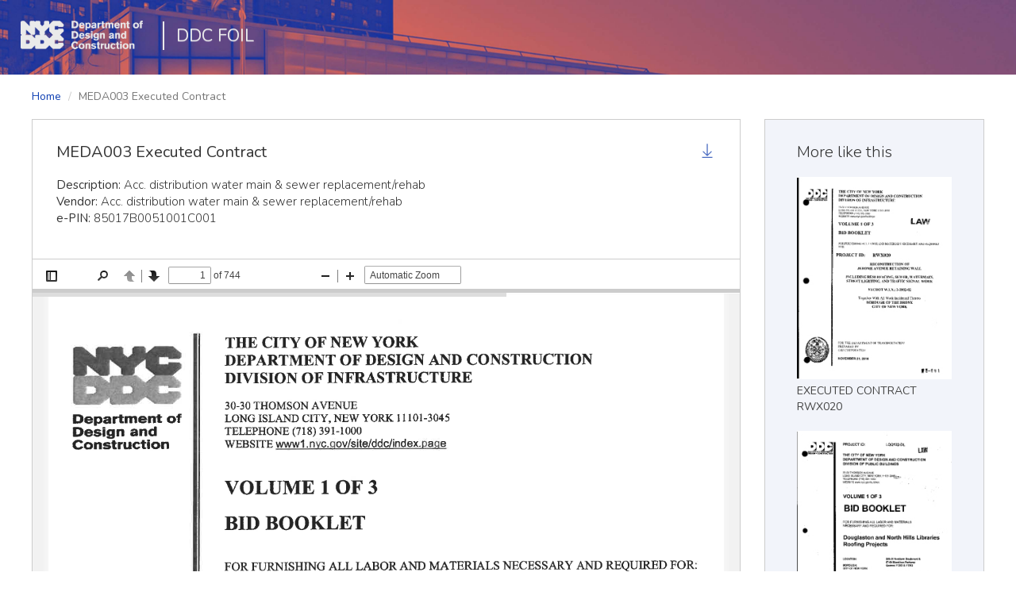

--- FILE ---
content_type: text/html; charset=utf-8
request_url: https://ddc.foil.nyc/documents/meda003-executed-contract/
body_size: 1880
content:
<!DOCTYPE html>
<!--[if lte IE 9 ]> <html class="ie9"> <![endif]-->
<!--[if (gt IE 9)|!(IE)]><!--> <html class=""> <!--<![endif]-->
<html lang="en">
<head>
  <meta charset="utf-8">
  <meta http-equiv="X-UA-Compatible" content="IE=EDGE" />
  <title>DDC FOIL - Public</title>
  <meta name="viewport" content="width=device-width, initial-scale=1.0">
  <meta name="description" content="">
  <meta name="author" content="">

  
  <link href='//fonts.googleapis.com/css?family=Nunito:400,300,700' rel='stylesheet' type='text/css'>
  
  <link rel="shortcut icon" href="/favicon.ico">

  
    <link rel="stylesheet" href="/public/CACHE/css/4fd6c569df34.css" type="text/css" />
  

  <script src="/public/js/vendor/modernizr-2.8.3-respond-1.4.2.min.js"></script>
</head>
<body class="">

  <div class="wrapper">
    
    

<header class="header">
  <nav class="navbar">
    <div class="navbar-header">
      <a class="navbar-brand" href="http://www.nyc.gov/ddc">
        <img src="/public/img/ddc-logo-header.png" alt="DDC Logo"/>
      </a>

      
      <ul class="nav navbar-nav sub-nav public-nav">
        <li><a href="/">DDC FOIL</a></li>
      </ul>
      
    </div>

    
  </nav>
</header>

    

    
<div class="container-fluid document-detail">

  <div class="row">
    <ol class="breadcrumb">
      <li><a href="/">Home</a></li>
      <li class="active">MEDA003 Executed Contract</li>
    </ol>
  </div>

  <div class="row">

    <div class="col-sm-9">
        <div class="detail-main">
          <div class="doc-info">
            <header class="document-header">
              <h1>MEDA003 Executed Contract</h1>
              <a class="download-document" href="/files/documents/MEDA003_Executed_Contract.pdf" title="Download" download>
                <i class="icon icon-download" href="#"></i>
              </a>
            </header>
            <ul class="list-unstyled attributes">
              <li><strong>Description:</strong> Acc. distribution water main &amp; sewer replacement/rehab</li>
              <li><strong>Vendor:</strong> Acc. distribution water main &amp; sewer replacement/rehab</li>
              
              
              <li><strong>e-PIN:</strong> 85017B0051001C001</li>
            </ul>
          </div>
          <div class="doc-preview">
            
  



  <iframe class="pdfjs-view" data-src="/pdfjs/web/viewer.html?file=/files/documents/MEDA003_Executed_Contract.pdf" allowfullscreen></iframe>
  <iframe class="embed-view" data-src="/documents/iframe/?file=/files/documents/MEDA003_Executed_Contract.pdf" allowfullscreen></iframe>


          </div>
        </div>
    </div>

    <div class="col-sm-3">
      <div class="detail-aside">
        <div class="more-like-this">
          <h4>More like this</h4>
          
          
          <a class="document" href="/documents/executed-contract_8502014hw0076c/">
            <img src="/files/cache/e8/77/e877ebde15641e19bee1b019d3ebcaf7.jpg" alt="EXECUTED CONTRACT RWX020" width="230" height="300"/>
            <div class="document-title">EXECUTED CONTRACT RWX020</div>
          </a>
          
          <a class="document" href="/documents/lqq122-dl-contract/">
            <img src="/files/cache/48/73/48736b830d9b87028a6ef943d1e2d6f8.jpg" alt="LQQ122-DL CONTRACT" width="230" height="300"/>
            <div class="document-title">LQQ122-DL CONTRACT</div>
          </a>
          
        </div>
      </div>
    </div>

  </div>

</div>


    
    

<footer class="footer">
  <div class="container">
    <div class="footer-links">
      <ul class="list-inline">
        <li class="first shown-desktop">
          <a href="http://www.nyc.gov/ddc" title="DDC NYC">
            <img src="/public/img/ddc-logo-footer.png" alt="DDC logo" width="110" />
          </a>
        </li>
        <li><span>&middot;</span><a href="/">DDC FOIL</a></li>
        <li><span>&middot;</span><a href="http://www1.nyc.gov/site/ddc/about/contact-form.page?recipient=FOIL%20Records%20Access%20Officer" target="_blank">Contact</a></li>
        <li class="first shown-mobile">
          <img src="/public/img/ddc-logo-footer.png" alt="DDC logo" width="110" />
        </li>
      </ul>
    </div>
    <div class="footer-copyright">
      &copy; The City of New York. All rights reserved.
    </div>
  </div>
</footer>

    
  </div>
  
  

  
    <script type="text/javascript" src="/public/CACHE/js/5667bbd520ac.js"></script>
  

  
  
  <script>
    (function(i,s,o,g,r,a,m){i['GoogleAnalyticsObject']=r;i[r]=i[r]||function(){
     (i[r].q=i[r].q||[]).push(arguments)},i[r].l=1*new Date();a=s.createElement(o),
     m=s.getElementsByTagName(o)[0];a.async=1;a.src=g;m.parentNode.insertBefore(a,m)
     })(window,document,'script','//www.google-analytics.com/analytics.js','ga');
    ga('create', 'UA-64535558-1', 'auto');
    ga('send', 'pageview');
  </script>
  
  
</body>
</html>


--- FILE ---
content_type: text/plain
request_url: https://www.google-analytics.com/j/collect?v=1&_v=j102&a=242569724&t=pageview&_s=1&dl=https%3A%2F%2Fddc.foil.nyc%2Fdocuments%2Fmeda003-executed-contract%2F&ul=en-us%40posix&dt=DDC%20FOIL%20-%20Public&sr=1280x720&vp=1280x720&_u=IEBAAEABAAAAACAAI~&jid=312449968&gjid=1583735940&cid=1064585378.1766550152&tid=UA-64535558-1&_gid=1290114588.1766550152&_r=1&_slc=1&z=130191565
body_size: -449
content:
2,cG-CJ9WS8GN4H

--- FILE ---
content_type: application/x-javascript
request_url: https://ddc.foil.nyc/pdfjs/build/all.min.js
body_size: 89623
content:
"use strict";if(typeof PDFJS==="undefined"){(typeof window!=="undefined"?window:this).PDFJS={}}(function checkTypedArrayCompatibility(){if(typeof Uint8Array!=="undefined"){if(typeof Uint8Array.prototype.subarray==="undefined"){Uint8Array.prototype.subarray=function subarray(start,end){return new Uint8Array(this.slice(start,end))};Float32Array.prototype.subarray=function subarray(start,end){return new Float32Array(this.slice(start,end))}}if(typeof Float64Array==="undefined"){window.Float64Array=Float32Array}return}function subarray(start,end){return new TypedArray(this.slice(start,end))}function setArrayOffset(array,offset){if(arguments.length<2){offset=0}for(var i=0,n=array.length;i<n;++i,++offset){this[offset]=array[i]&255}}function TypedArray(arg1){var result,i,n;if(typeof arg1==="number"){result=[];for(i=0;i<arg1;++i){result[i]=0}}else if("slice"in arg1){result=arg1.slice(0)}else{result=[];for(i=0,n=arg1.length;i<n;++i){result[i]=arg1[i]}}result.subarray=subarray;result.buffer=result;result.byteLength=result.length;result.set=setArrayOffset;if(typeof arg1==="object"&&arg1.buffer){result.buffer=arg1.buffer}return result}window.Uint8Array=TypedArray;window.Int8Array=TypedArray;window.Uint32Array=TypedArray;window.Int32Array=TypedArray;window.Uint16Array=TypedArray;window.Float32Array=TypedArray;window.Float64Array=TypedArray})();(function normalizeURLObject(){if(!window.URL){window.URL=window.webkitURL}})();(function checkObjectDefinePropertyCompatibility(){if(typeof Object.defineProperty!=="undefined"){var definePropertyPossible=true;try{Object.defineProperty(new Image,"id",{value:"test"});var Test=function Test(){};Test.prototype={get id(){}};Object.defineProperty(new Test,"id",{value:"",configurable:true,enumerable:true,writable:false})}catch(e){definePropertyPossible=false}if(definePropertyPossible){return}}Object.defineProperty=function objectDefineProperty(obj,name,def){delete obj[name];if("get"in def){obj.__defineGetter__(name,def["get"])}if("set"in def){obj.__defineSetter__(name,def["set"])}if("value"in def){obj.__defineSetter__(name,function objectDefinePropertySetter(value){this.__defineGetter__(name,function objectDefinePropertyGetter(){return value});return value});obj[name]=def.value}}})();(function checkXMLHttpRequestResponseCompatibility(){var xhrPrototype=XMLHttpRequest.prototype;var xhr=new XMLHttpRequest;if(!("overrideMimeType"in xhr)){Object.defineProperty(xhrPrototype,"overrideMimeType",{value:function xmlHttpRequestOverrideMimeType(mimeType){}})}if("responseType"in xhr){return}PDFJS.disableWorker=true;Object.defineProperty(xhrPrototype,"responseType",{get:function xmlHttpRequestGetResponseType(){return this._responseType||"text"},set:function xmlHttpRequestSetResponseType(value){if(value==="text"||value==="arraybuffer"){this._responseType=value;if(value==="arraybuffer"&&typeof this.overrideMimeType==="function"){this.overrideMimeType("text/plain; charset=x-user-defined")}}}});if(typeof VBArray!=="undefined"){Object.defineProperty(xhrPrototype,"response",{get:function xmlHttpRequestResponseGet(){if(this.responseType==="arraybuffer"){return new Uint8Array(new VBArray(this.responseBody).toArray())}else{return this.responseText}}});return}Object.defineProperty(xhrPrototype,"response",{get:function xmlHttpRequestResponseGet(){if(this.responseType!=="arraybuffer"){return this.responseText}var text=this.responseText;var i,n=text.length;var result=new Uint8Array(n);for(i=0;i<n;++i){result[i]=text.charCodeAt(i)&255}return result.buffer}})})();(function checkWindowBtoaCompatibility(){if("btoa"in window){return}var digits="ABCDEFGHIJKLMNOPQRSTUVWXYZabcdefghijklmnopqrstuvwxyz0123456789+/=";window.btoa=function windowBtoa(chars){var buffer="";var i,n;for(i=0,n=chars.length;i<n;i+=3){var b1=chars.charCodeAt(i)&255;var b2=chars.charCodeAt(i+1)&255;var b3=chars.charCodeAt(i+2)&255;var d1=b1>>2,d2=(b1&3)<<4|b2>>4;var d3=i+1<n?(b2&15)<<2|b3>>6:64;var d4=i+2<n?b3&63:64;buffer+=digits.charAt(d1)+digits.charAt(d2)+digits.charAt(d3)+digits.charAt(d4)}return buffer}})();(function checkWindowAtobCompatibility(){if("atob"in window){return}var digits="ABCDEFGHIJKLMNOPQRSTUVWXYZabcdefghijklmnopqrstuvwxyz0123456789+/=";window.atob=function(input){input=input.replace(/=+$/,"");if(input.length%4===1){throw new Error("bad atob input")}for(var bc=0,bs,buffer,idx=0,output="";buffer=input.charAt(idx++);~buffer&&(bs=bc%4?bs*64+buffer:buffer,bc++%4)?output+=String.fromCharCode(255&bs>>(-2*bc&6)):0){buffer=digits.indexOf(buffer)}return output}})();(function checkFunctionPrototypeBindCompatibility(){if(typeof Function.prototype.bind!=="undefined"){return}Function.prototype.bind=function functionPrototypeBind(obj){var fn=this,headArgs=Array.prototype.slice.call(arguments,1);var bound=function functionPrototypeBindBound(){var args=headArgs.concat(Array.prototype.slice.call(arguments));return fn.apply(obj,args)};return bound}})();(function checkDatasetProperty(){var div=document.createElement("div");if("dataset"in div){return}Object.defineProperty(HTMLElement.prototype,"dataset",{get:function(){if(this._dataset){return this._dataset}var dataset={};for(var j=0,jj=this.attributes.length;j<jj;j++){var attribute=this.attributes[j];if(attribute.name.substring(0,5)!=="data-"){continue}var key=attribute.name.substring(5).replace(/\-([a-z])/g,function(all,ch){return ch.toUpperCase()});dataset[key]=attribute.value}Object.defineProperty(this,"_dataset",{value:dataset,writable:false,enumerable:false});return dataset},enumerable:true})})();(function checkClassListProperty(){var div=document.createElement("div");if("classList"in div){return}function changeList(element,itemName,add,remove){var s=element.className||"";var list=s.split(/\s+/g);if(list[0]===""){list.shift()}var index=list.indexOf(itemName);if(index<0&&add){list.push(itemName)}if(index>=0&&remove){list.splice(index,1)}element.className=list.join(" ");return index>=0}var classListPrototype={add:function(name){changeList(this.element,name,true,false)},contains:function(name){return changeList(this.element,name,false,false)},remove:function(name){changeList(this.element,name,false,true)},toggle:function(name){changeList(this.element,name,true,true)}};Object.defineProperty(HTMLElement.prototype,"classList",{get:function(){if(this._classList){return this._classList}var classList=Object.create(classListPrototype,{element:{value:this,writable:false,enumerable:true}});Object.defineProperty(this,"_classList",{value:classList,writable:false,enumerable:false});return classList},enumerable:true})})();(function checkConsoleCompatibility(){if(!("console"in window)){window.console={log:function(){},error:function(){},warn:function(){}}}else if(!("bind"in console.log)){console.log=function(fn){return function(msg){return fn(msg)}}(console.log);console.error=function(fn){return function(msg){return fn(msg)}}(console.error);console.warn=function(fn){return function(msg){return fn(msg)}}(console.warn)}})();(function checkOnClickCompatibility(){function ignoreIfTargetDisabled(event){if(isDisabled(event.target)){event.stopPropagation()}}function isDisabled(node){return node.disabled||node.parentNode&&isDisabled(node.parentNode)}if(navigator.userAgent.indexOf("Opera")!==-1){document.addEventListener("click",ignoreIfTargetDisabled,true)}})();(function checkOnBlobSupport(){if(navigator.userAgent.indexOf("Trident")>=0){PDFJS.disableCreateObjectURL=true}})();(function checkNavigatorLanguage(){if("language"in navigator){return}PDFJS.locale=navigator.userLanguage||"en-US"})();(function checkRangeRequests(){var isSafari=Object.prototype.toString.call(window.HTMLElement).indexOf("Constructor")>0;var regex=/Android\s[0-2][^\d]/;var isOldAndroid=regex.test(navigator.userAgent);var isChromeWithRangeBug=/Chrome\/(39|40)\./.test(navigator.userAgent);if(isSafari||isOldAndroid||isChromeWithRangeBug){PDFJS.disableRange=true;PDFJS.disableStream=true}})();(function checkHistoryManipulation(){if(!history.pushState||navigator.userAgent.indexOf("Android 2.")>=0){PDFJS.disableHistory=true}})();(function checkSetPresenceInImageData(){if(window.CanvasPixelArray){if(typeof window.CanvasPixelArray.prototype.set!=="function"){window.CanvasPixelArray.prototype.set=function(arr){for(var i=0,ii=this.length;i<ii;i++){this[i]=arr[i]}}}}else{var polyfill=false,versionMatch;if(navigator.userAgent.indexOf("Chrom")>=0){versionMatch=navigator.userAgent.match(/Chrom(e|ium)\/([0-9]+)\./);polyfill=versionMatch&&parseInt(versionMatch[2])<21}else if(navigator.userAgent.indexOf("Android")>=0){polyfill=/Android\s[0-4][^\d]/g.test(navigator.userAgent)}else if(navigator.userAgent.indexOf("Safari")>=0){versionMatch=navigator.userAgent.match(/Version\/([0-9]+)\.([0-9]+)\.([0-9]+) Safari\//);polyfill=versionMatch&&parseInt(versionMatch[1])<6}if(polyfill){var contextPrototype=window.CanvasRenderingContext2D.prototype;var createImageData=contextPrototype.createImageData;contextPrototype.createImageData=function(w,h){var imageData=createImageData.call(this,w,h);imageData.data.set=function(arr){for(var i=0,ii=this.length;i<ii;i++){this[i]=arr[i]}};return imageData};contextPrototype=null}}})();(function checkRequestAnimationFrame(){function fakeRequestAnimationFrame(callback){window.setTimeout(callback,20)}var isIOS=/(iPad|iPhone|iPod)/g.test(navigator.userAgent);if(isIOS){window.requestAnimationFrame=fakeRequestAnimationFrame;return}if("requestAnimationFrame"in window){return}window.requestAnimationFrame=window.mozRequestAnimationFrame||window.webkitRequestAnimationFrame||fakeRequestAnimationFrame})();(function checkCanvasSizeLimitation(){var isIOS=/(iPad|iPhone|iPod)/g.test(navigator.userAgent);var isAndroid=/Android/g.test(navigator.userAgent);if(isIOS||isAndroid){PDFJS.maxCanvasPixels=5242880}})();(function checkFullscreenSupport(){var isEmbeddedIE=navigator.userAgent.indexOf("Trident")>=0&&window.parent!==window;if(isEmbeddedIE){PDFJS.disableFullscreen=true}})();(function checkCurrentScript(){if("currentScript"in document){return}Object.defineProperty(document,"currentScript",{get:function(){var scripts=document.getElementsByTagName("script");return scripts[scripts.length-1]},enumerable:true,configurable:true})})();"use strict";document.webL10n=function(window,document,undefined){var gL10nData={};var gTextData="";var gTextProp="textContent";var gLanguage="";var gMacros={};var gReadyState="loading";var gAsyncResourceLoading=true;function getL10nResourceLinks(){return document.querySelectorAll('link[type="application/l10n"]')}function getL10nDictionary(){var script=document.querySelector('script[type="application/l10n"]');return script?JSON.parse(script.innerHTML):null}function getTranslatableChildren(element){return element?element.querySelectorAll("*[data-l10n-id]"):[]}function getL10nAttributes(element){if(!element)return{};var l10nId=element.getAttribute("data-l10n-id");var l10nArgs=element.getAttribute("data-l10n-args");var args={};if(l10nArgs){try{args=JSON.parse(l10nArgs)}catch(e){console.warn("could not parse arguments for #"+l10nId)}}return{id:l10nId,args:args}}function fireL10nReadyEvent(lang){var evtObject=document.createEvent("Event");evtObject.initEvent("localized",true,false);evtObject.language=lang;document.dispatchEvent(evtObject)}function xhrLoadText(url,onSuccess,onFailure){onSuccess=onSuccess||function _onSuccess(data){};onFailure=onFailure||function _onFailure(){console.warn(url+" not found.")};var xhr=new XMLHttpRequest;xhr.open("GET",url,gAsyncResourceLoading);if(xhr.overrideMimeType){xhr.overrideMimeType("text/plain; charset=utf-8")}xhr.onreadystatechange=function(){if(xhr.readyState==4){if(xhr.status==200||xhr.status===0){onSuccess(xhr.responseText)}else{onFailure()}}};xhr.onerror=onFailure;xhr.ontimeout=onFailure;try{xhr.send(null)}catch(e){onFailure()}}function parseResource(href,lang,successCallback,failureCallback){var baseURL=href.replace(/[^\/]*$/,"")||"./";function evalString(text){if(text.lastIndexOf("\\")<0)return text;return text.replace(/\\\\/g,"\\").replace(/\\n/g,"\n").replace(/\\r/g,"\r").replace(/\\t/g,"	").replace(/\\b/g,"\b").replace(/\\f/g,"\f").replace(/\\{/g,"{").replace(/\\}/g,"}").replace(/\\"/g,'"').replace(/\\'/g,"'")}function parseProperties(text,parsedPropertiesCallback){var dictionary={};var reBlank=/^\s*|\s*$/;var reComment=/^\s*#|^\s*$/;var reSection=/^\s*\[(.*)\]\s*$/;var reImport=/^\s*@import\s+url\((.*)\)\s*$/i;var reSplit=/^([^=\s]*)\s*=\s*(.+)$/;function parseRawLines(rawText,extendedSyntax,parsedRawLinesCallback){var entries=rawText.replace(reBlank,"").split(/[\r\n]+/);var currentLang="*";var genericLang=lang.split("-",1)[0];var skipLang=false;var match="";function nextEntry(){while(true){if(!entries.length){parsedRawLinesCallback();return}var line=entries.shift();if(reComment.test(line))continue;if(extendedSyntax){match=reSection.exec(line);if(match){currentLang=match[1].toLowerCase();skipLang=currentLang!=="*"&&currentLang!==lang&&currentLang!==genericLang;continue}else if(skipLang){continue}match=reImport.exec(line);if(match){loadImport(baseURL+match[1],nextEntry);return}}var tmp=line.match(reSplit);if(tmp&&tmp.length==3){dictionary[tmp[1]]=evalString(tmp[2])}}}nextEntry()}function loadImport(url,callback){xhrLoadText(url,function(content){parseRawLines(content,false,callback)},null)}parseRawLines(text,true,function(){parsedPropertiesCallback(dictionary)})}xhrLoadText(href,function(response){gTextData+=response;parseProperties(response,function(data){for(var key in data){var id,prop,index=key.lastIndexOf(".");if(index>0){id=key.substring(0,index);prop=key.substr(index+1)}else{id=key;prop=gTextProp}if(!gL10nData[id]){gL10nData[id]={}}gL10nData[id][prop]=data[key]}if(successCallback){successCallback()}})},failureCallback)}function loadLocale(lang,callback){if(lang){lang=lang.toLowerCase()}callback=callback||function _callback(){};clear();gLanguage=lang;var langLinks=getL10nResourceLinks();var langCount=langLinks.length;if(langCount===0){var dict=getL10nDictionary();if(dict&&dict.locales&&dict.default_locale){console.log("using the embedded JSON directory, early way out");gL10nData=dict.locales[lang];if(!gL10nData){var defaultLocale=dict.default_locale.toLowerCase();for(var anyCaseLang in dict.locales){anyCaseLang=anyCaseLang.toLowerCase();if(anyCaseLang===lang){gL10nData=dict.locales[lang];break}else if(anyCaseLang===defaultLocale){gL10nData=dict.locales[defaultLocale]}}}callback()}else{console.log("no resource to load, early way out")}fireL10nReadyEvent(lang);gReadyState="complete";return}var onResourceLoaded=null;var gResourceCount=0;onResourceLoaded=function(){gResourceCount++;if(gResourceCount>=langCount){callback();fireL10nReadyEvent(lang);gReadyState="complete"}};function L10nResourceLink(link){var href=link.href;this.load=function(lang,callback){parseResource(href,lang,callback,function(){console.warn(href+" not found.");console.warn('"'+lang+'" resource not found');gLanguage="";callback()})}}for(var i=0;i<langCount;i++){var resource=new L10nResourceLink(langLinks[i]);resource.load(lang,onResourceLoaded)}}function clear(){gL10nData={};gTextData="";gLanguage=""}function getPluralRules(lang){var locales2rules={af:3,ak:4,am:4,ar:1,asa:3,az:0,be:11,bem:3,bez:3,bg:3,bh:4,bm:0,bn:3,bo:0,br:20,brx:3,bs:11,ca:3,cgg:3,chr:3,cs:12,cy:17,da:3,de:3,dv:3,dz:0,ee:3,el:3,en:3,eo:3,es:3,et:3,eu:3,fa:0,ff:5,fi:3,fil:4,fo:3,fr:5,fur:3,fy:3,ga:8,gd:24,gl:3,gsw:3,gu:3,guw:4,gv:23,ha:3,haw:3,he:2,hi:4,hr:11,hu:0,id:0,ig:0,ii:0,is:3,it:3,iu:7,ja:0,jmc:3,jv:0,ka:0,kab:5,kaj:3,kcg:3,kde:0,kea:0,kk:3,kl:3,km:0,kn:0,ko:0,ksb:3,ksh:21,ku:3,kw:7,lag:18,lb:3,lg:3,ln:4,lo:0,lt:10,lv:6,mas:3,mg:4,mk:16,ml:3,mn:3,mo:9,mr:3,ms:0,mt:15,my:0,nah:3,naq:7,nb:3,nd:3,ne:3,nl:3,nn:3,no:3,nr:3,nso:4,ny:3,nyn:3,om:3,or:3,pa:3,pap:3,pl:13,ps:3,pt:3,rm:3,ro:9,rof:3,ru:11,rwk:3,sah:0,saq:3,se:7,seh:3,ses:0,sg:0,sh:11,shi:19,sk:12,sl:14,sma:7,smi:7,smj:7,smn:7,sms:7,sn:3,so:3,sq:3,sr:11,ss:3,ssy:3,st:3,sv:3,sw:3,syr:3,ta:3,te:3,teo:3,th:0,ti:4,tig:3,tk:3,tl:4,tn:3,to:0,tr:0,ts:3,tzm:22,uk:11,ur:3,ve:3,vi:0,vun:3,wa:4,wae:3,wo:0,xh:3,xog:3,yo:0,zh:0,zu:3};function isIn(n,list){return list.indexOf(n)!==-1}function isBetween(n,start,end){return start<=n&&n<=end}var pluralRules={0:function(n){return"other"},1:function(n){if(isBetween(n%100,3,10))return"few";if(n===0)return"zero";if(isBetween(n%100,11,99))return"many";if(n==2)return"two";if(n==1)return"one";return"other"},2:function(n){if(n!==0&&n%10===0)return"many";if(n==2)return"two";if(n==1)return"one";return"other"},3:function(n){if(n==1)return"one";return"other"},4:function(n){if(isBetween(n,0,1))return"one";return"other"},5:function(n){if(isBetween(n,0,2)&&n!=2)return"one";return"other"},6:function(n){if(n===0)return"zero";if(n%10==1&&n%100!=11)return"one";return"other"},7:function(n){if(n==2)return"two";if(n==1)return"one";return"other"},8:function(n){if(isBetween(n,3,6))return"few";if(isBetween(n,7,10))return"many";if(n==2)return"two";if(n==1)return"one";return"other"},9:function(n){if(n===0||n!=1&&isBetween(n%100,1,19))return"few";if(n==1)return"one";return"other"},10:function(n){if(isBetween(n%10,2,9)&&!isBetween(n%100,11,19))return"few";if(n%10==1&&!isBetween(n%100,11,19))return"one";return"other"},11:function(n){if(isBetween(n%10,2,4)&&!isBetween(n%100,12,14))return"few";if(n%10===0||isBetween(n%10,5,9)||isBetween(n%100,11,14))return"many";if(n%10==1&&n%100!=11)return"one";return"other"},12:function(n){if(isBetween(n,2,4))return"few";if(n==1)return"one";return"other"},13:function(n){if(isBetween(n%10,2,4)&&!isBetween(n%100,12,14))return"few";if(n!=1&&isBetween(n%10,0,1)||isBetween(n%10,5,9)||isBetween(n%100,12,14))return"many";if(n==1)return"one";return"other"},14:function(n){if(isBetween(n%100,3,4))return"few";if(n%100==2)return"two";if(n%100==1)return"one";return"other"},15:function(n){if(n===0||isBetween(n%100,2,10))return"few";if(isBetween(n%100,11,19))return"many";if(n==1)return"one";return"other"},16:function(n){if(n%10==1&&n!=11)return"one";return"other"},17:function(n){if(n==3)return"few";if(n===0)return"zero";if(n==6)return"many";if(n==2)return"two";if(n==1)return"one";return"other"},18:function(n){if(n===0)return"zero";if(isBetween(n,0,2)&&n!==0&&n!=2)return"one";return"other"},19:function(n){if(isBetween(n,2,10))return"few";if(isBetween(n,0,1))return"one";return"other"},20:function(n){if((isBetween(n%10,3,4)||n%10==9)&&!(isBetween(n%100,10,19)||isBetween(n%100,70,79)||isBetween(n%100,90,99)))return"few";if(n%1e6===0&&n!==0)return"many";if(n%10==2&&!isIn(n%100,[12,72,92]))return"two";if(n%10==1&&!isIn(n%100,[11,71,91]))return"one";return"other"},21:function(n){if(n===0)return"zero";if(n==1)return"one";return"other"},22:function(n){if(isBetween(n,0,1)||isBetween(n,11,99))return"one";return"other"},23:function(n){if(isBetween(n%10,1,2)||n%20===0)return"one";return"other"},24:function(n){if(isBetween(n,3,10)||isBetween(n,13,19))return"few";if(isIn(n,[2,12]))return"two";if(isIn(n,[1,11]))return"one";return"other"}};var index=locales2rules[lang.replace(/-.*$/,"")];if(!(index in pluralRules)){console.warn("plural form unknown for ["+lang+"]");return function(){return"other"}}return pluralRules[index]}gMacros.plural=function(str,param,key,prop){var n=parseFloat(param);if(isNaN(n))return str;if(prop!=gTextProp)return str;if(!gMacros._pluralRules){gMacros._pluralRules=getPluralRules(gLanguage)}var index="["+gMacros._pluralRules(n)+"]";if(n===0&&key+"[zero]"in gL10nData){str=gL10nData[key+"[zero]"][prop]}else if(n==1&&key+"[one]"in gL10nData){str=gL10nData[key+"[one]"][prop]}else if(n==2&&key+"[two]"in gL10nData){str=gL10nData[key+"[two]"][prop]}else if(key+index in gL10nData){str=gL10nData[key+index][prop]}else if(key+"[other]"in gL10nData){str=gL10nData[key+"[other]"][prop]}return str};function getL10nData(key,args,fallback){var data=gL10nData[key];if(!data){console.warn("#"+key+" is undefined.");if(!fallback){return null}data=fallback}var rv={};for(var prop in data){var str=data[prop];str=substIndexes(str,args,key,prop);str=substArguments(str,args,key);rv[prop]=str}return rv}function substIndexes(str,args,key,prop){var reIndex=/\{\[\s*([a-zA-Z]+)\(([a-zA-Z]+)\)\s*\]\}/;var reMatch=reIndex.exec(str);if(!reMatch||!reMatch.length)return str;var macroName=reMatch[1];var paramName=reMatch[2];var param;if(args&&paramName in args){param=args[paramName]}else if(paramName in gL10nData){param=gL10nData[paramName]}if(macroName in gMacros){var macro=gMacros[macroName];str=macro(str,param,key,prop)}return str}function substArguments(str,args,key){var reArgs=/\{\{\s*(.+?)\s*\}\}/g;return str.replace(reArgs,function(matched_text,arg){if(args&&arg in args){return args[arg]}if(arg in gL10nData){return gL10nData[arg]}console.log("argument {{"+arg+"}} for #"+key+" is undefined.");return matched_text})}function translateElement(element){var l10n=getL10nAttributes(element);if(!l10n.id)return;var data=getL10nData(l10n.id,l10n.args);if(!data){console.warn("#"+l10n.id+" is undefined.");return}if(data[gTextProp]){if(getChildElementCount(element)===0){element[gTextProp]=data[gTextProp]}else{var children=element.childNodes;var found=false;for(var i=0,l=children.length;i<l;i++){if(children[i].nodeType===3&&/\S/.test(children[i].nodeValue)){if(found){children[i].nodeValue=""}else{children[i].nodeValue=data[gTextProp];found=true}}}if(!found){var textNode=document.createTextNode(data[gTextProp]);element.insertBefore(textNode,element.firstChild)}}delete data[gTextProp]}for(var k in data){element[k]=data[k]}}function getChildElementCount(element){if(element.children){return element.children.length}if(typeof element.childElementCount!=="undefined"){return element.childElementCount}var count=0;for(var i=0;i<element.childNodes.length;i++){count+=element.nodeType===1?1:0}return count}function translateFragment(element){element=element||document.documentElement;var children=getTranslatableChildren(element);var elementCount=children.length;for(var i=0;i<elementCount;i++){translateElement(children[i])}translateElement(element)}return{get:function(key,args,fallbackString){var index=key.lastIndexOf(".");var prop=gTextProp;if(index>0){prop=key.substr(index+1);key=key.substring(0,index)}var fallback;if(fallbackString){fallback={};fallback[prop]=fallbackString}var data=getL10nData(key,args,fallback);if(data&&prop in data){return data[prop]}return"{{"+key+"}}"},getData:function(){return gL10nData},getText:function(){return gTextData},getLanguage:function(){return gLanguage},setLanguage:function(lang,callback){loadLocale(lang,function(){if(callback)callback();translateFragment()})},getDirection:function(){var rtlList=["ar","he","fa","ps","ur"];var shortCode=gLanguage.split("-",1)[0];return rtlList.indexOf(shortCode)>=0?"rtl":"ltr"},translate:translateFragment,getReadyState:function(){return gReadyState},ready:function(callback){if(!callback){return}else if(gReadyState=="complete"||gReadyState=="interactive"){window.setTimeout(function(){callback()})}else if(document.addEventListener){document.addEventListener("localized",function once(){document.removeEventListener("localized",once);callback()})}}}}(window,document);(function(root,factory){"use strict";if(typeof define==="function"&&define.amd){define("pdfjs-dist/build/pdf",["exports"],factory)}else if(typeof exports!=="undefined"){factory(exports)}else{factory(root.pdfjsDistBuildPdf={})}})(this,function(exports){"use strict";var pdfjsVersion="1.3.179";var pdfjsBuild="38645f5";var pdfjsFilePath=typeof document!=="undefined"&&document.currentScript?document.currentScript.src:null;var pdfjsLibs={};(function pdfjsWrapper(){(function(root,factory){{factory(root.pdfjsSharedGlobal={})}})(this,function(exports){var globalScope=typeof window!=="undefined"?window:typeof global!=="undefined"?global:typeof self!=="undefined"?self:this;var isWorker=typeof window==="undefined";if(!globalScope.PDFJS){globalScope.PDFJS={}}if(typeof pdfjsVersion!=="undefined"){globalScope.PDFJS.version=pdfjsVersion}if(typeof pdfjsVersion!=="undefined"){globalScope.PDFJS.build=pdfjsBuild}globalScope.PDFJS.pdfBug=false;exports.globalScope=globalScope;exports.isWorker=isWorker;exports.PDFJS=globalScope.PDFJS});(function(root,factory){{factory(root.pdfjsDisplayDOMUtils={},root.pdfjsSharedGlobal)}})(this,function(exports,sharedGlobal){var PDFJS=sharedGlobal.PDFJS;var CustomStyle=function CustomStyleClosure(){var prefixes=["ms","Moz","Webkit","O"];var _cache={};function CustomStyle(){}CustomStyle.getProp=function get(propName,element){if(arguments.length===1&&typeof _cache[propName]==="string"){return _cache[propName]}element=element||document.documentElement;var style=element.style,prefixed,uPropName;if(typeof style[propName]==="string"){return _cache[propName]=propName}uPropName=propName.charAt(0).toUpperCase()+propName.slice(1);for(var i=0,l=prefixes.length;i<l;i++){prefixed=prefixes[i]+uPropName;if(typeof style[prefixed]==="string"){return _cache[propName]=prefixed}}return _cache[propName]="undefined"};CustomStyle.setProp=function set(propName,element,str){var prop=this.getProp(propName);if(prop!=="undefined"){element.style[prop]=str}};return CustomStyle}();PDFJS.CustomStyle=CustomStyle;exports.CustomStyle=CustomStyle});(function(root,factory){{factory(root.pdfjsSharedUtil={},root.pdfjsSharedGlobal)}})(this,function(exports,sharedGlobal){var PDFJS=sharedGlobal.PDFJS;var globalScope=sharedGlobal.globalScope;var FONT_IDENTITY_MATRIX=[.001,0,0,.001,0,0];var TextRenderingMode={FILL:0,STROKE:1,FILL_STROKE:2,INVISIBLE:3,FILL_ADD_TO_PATH:4,STROKE_ADD_TO_PATH:5,FILL_STROKE_ADD_TO_PATH:6,ADD_TO_PATH:7,FILL_STROKE_MASK:3,ADD_TO_PATH_FLAG:4};var ImageKind={GRAYSCALE_1BPP:1,RGB_24BPP:2,RGBA_32BPP:3};var AnnotationType={TEXT:1,LINK:2,FREETEXT:3,LINE:4,SQUARE:5,CIRCLE:6,POLYGON:7,POLYLINE:8,HIGHLIGHT:9,UNDERLINE:10,SQUIGGLY:11,STRIKEOUT:12,STAMP:13,CARET:14,INK:15,POPUP:16,FILEATTACHMENT:17,SOUND:18,MOVIE:19,WIDGET:20,SCREEN:21,PRINTERMARK:22,TRAPNET:23,WATERMARK:24,THREED:25,REDACT:26};var AnnotationFlag={INVISIBLE:1,HIDDEN:2,PRINT:4,NOZOOM:8,NOROTATE:16,NOVIEW:32,READONLY:64,LOCKED:128,TOGGLENOVIEW:256,LOCKEDCONTENTS:512};var AnnotationBorderStyleType={SOLID:1,DASHED:2,BEVELED:3,INSET:4,UNDERLINE:5};var StreamType={UNKNOWN:0,FLATE:1,LZW:2,DCT:3,JPX:4,JBIG:5,A85:6,AHX:7,CCF:8,RL:9};var FontType={UNKNOWN:0,TYPE1:1,TYPE1C:2,CIDFONTTYPE0:3,CIDFONTTYPE0C:4,TRUETYPE:5,CIDFONTTYPE2:6,TYPE3:7,OPENTYPE:8,TYPE0:9,MMTYPE1:10};PDFJS.VERBOSITY_LEVELS={errors:0,warnings:1,infos:5};var OPS=PDFJS.OPS={dependency:1,setLineWidth:2,setLineCap:3,setLineJoin:4,setMiterLimit:5,setDash:6,setRenderingIntent:7,setFlatness:8,setGState:9,save:10,restore:11,transform:12,moveTo:13,lineTo:14,curveTo:15,curveTo2:16,curveTo3:17,closePath:18,rectangle:19,stroke:20,closeStroke:21,fill:22,eoFill:23,fillStroke:24,eoFillStroke:25,closeFillStroke:26,closeEOFillStroke:27,endPath:28,clip:29,eoClip:30,beginText:31,endText:32,setCharSpacing:33,setWordSpacing:34,setHScale:35,setLeading:36,setFont:37,setTextRenderingMode:38,setTextRise:39,moveText:40,setLeadingMoveText:41,setTextMatrix:42,nextLine:43,showText:44,showSpacedText:45,nextLineShowText:46,nextLineSetSpacingShowText:47,setCharWidth:48,setCharWidthAndBounds:49,setStrokeColorSpace:50,setFillColorSpace:51,setStrokeColor:52,setStrokeColorN:53,setFillColor:54,setFillColorN:55,setStrokeGray:56,setFillGray:57,setStrokeRGBColor:58,setFillRGBColor:59,setStrokeCMYKColor:60,setFillCMYKColor:61,shadingFill:62,beginInlineImage:63,beginImageData:64,endInlineImage:65,paintXObject:66,markPoint:67,markPointProps:68,beginMarkedContent:69,beginMarkedContentProps:70,endMarkedContent:71,beginCompat:72,endCompat:73,paintFormXObjectBegin:74,paintFormXObjectEnd:75,beginGroup:76,endGroup:77,beginAnnotations:78,endAnnotations:79,beginAnnotation:80,endAnnotation:81,paintJpegXObject:82,paintImageMaskXObject:83,paintImageMaskXObjectGroup:84,paintImageXObject:85,paintInlineImageXObject:86,paintInlineImageXObjectGroup:87,paintImageXObjectRepeat:88,paintImageMaskXObjectRepeat:89,paintSolidColorImageMask:90,constructPath:91};function info(msg){if(PDFJS.verbosity>=PDFJS.VERBOSITY_LEVELS.infos){console.log("Info: "+msg)}}function warn(msg){if(PDFJS.verbosity>=PDFJS.VERBOSITY_LEVELS.warnings){console.log("Warning: "+msg)}}function deprecated(details){warn("Deprecated API usage: "+details)}function error(msg){if(PDFJS.verbosity>=PDFJS.VERBOSITY_LEVELS.errors){console.log("Error: "+msg);console.log(backtrace())}throw new Error(msg)}function backtrace(){try{throw new Error}catch(e){return e.stack?e.stack.split("\n").slice(2).join("\n"):""}}function assert(cond,msg){if(!cond){error(msg)}}var UNSUPPORTED_FEATURES=PDFJS.UNSUPPORTED_FEATURES={unknown:"unknown",forms:"forms",javaScript:"javaScript",smask:"smask",shadingPattern:"shadingPattern",font:"font"};function combineUrl(baseUrl,url){if(!url){return baseUrl}if(/^[a-z][a-z0-9+\-.]*:/i.test(url)){return url}var i;if(url.charAt(0)==="/"){i=baseUrl.indexOf("://");if(url.charAt(1)==="/"){++i}else{i=baseUrl.indexOf("/",i+3)}return baseUrl.substring(0,i)+url}else{var pathLength=baseUrl.length;i=baseUrl.lastIndexOf("#");pathLength=i>=0?i:pathLength;i=baseUrl.lastIndexOf("?",pathLength);pathLength=i>=0?i:pathLength;var prefixLength=baseUrl.lastIndexOf("/",pathLength);return baseUrl.substring(0,prefixLength+1)+url}}function isValidUrl(url,allowRelative){if(!url){return false}var protocol=/^[a-z][a-z0-9+\-.]*(?=:)/i.exec(url);if(!protocol){return allowRelative}protocol=protocol[0].toLowerCase();switch(protocol){case"http":case"https":case"ftp":case"mailto":case"tel":return true;default:return false}}PDFJS.isValidUrl=isValidUrl;function shadow(obj,prop,value){Object.defineProperty(obj,prop,{value:value,enumerable:true,configurable:true,writable:false});return value}PDFJS.shadow=shadow;var LinkTarget=PDFJS.LinkTarget={NONE:0,SELF:1,BLANK:2,PARENT:3,TOP:4};var LinkTargetStringMap=["","_self","_blank","_parent","_top"];function isExternalLinkTargetSet(){if(PDFJS.openExternalLinksInNewWindow){deprecated("PDFJS.openExternalLinksInNewWindow, please use "+'"PDFJS.externalLinkTarget = PDFJS.LinkTarget.BLANK" instead.');if(PDFJS.externalLinkTarget===LinkTarget.NONE){PDFJS.externalLinkTarget=LinkTarget.BLANK}PDFJS.openExternalLinksInNewWindow=false}switch(PDFJS.externalLinkTarget){case LinkTarget.NONE:return false;case LinkTarget.SELF:case LinkTarget.BLANK:case LinkTarget.PARENT:case LinkTarget.TOP:return true}warn("PDFJS.externalLinkTarget is invalid: "+PDFJS.externalLinkTarget);PDFJS.externalLinkTarget=LinkTarget.NONE;return false}PDFJS.isExternalLinkTargetSet=isExternalLinkTargetSet;var PasswordResponses=PDFJS.PasswordResponses={NEED_PASSWORD:1,INCORRECT_PASSWORD:2};var PasswordException=function PasswordExceptionClosure(){function PasswordException(msg,code){this.name="PasswordException";this.message=msg;this.code=code}PasswordException.prototype=new Error;PasswordException.constructor=PasswordException;return PasswordException}();PDFJS.PasswordException=PasswordException;var UnknownErrorException=function UnknownErrorExceptionClosure(){function UnknownErrorException(msg,details){this.name="UnknownErrorException";this.message=msg;this.details=details}UnknownErrorException.prototype=new Error;UnknownErrorException.constructor=UnknownErrorException;return UnknownErrorException}();PDFJS.UnknownErrorException=UnknownErrorException;var InvalidPDFException=function InvalidPDFExceptionClosure(){function InvalidPDFException(msg){this.name="InvalidPDFException";this.message=msg}InvalidPDFException.prototype=new Error;InvalidPDFException.constructor=InvalidPDFException;return InvalidPDFException}();PDFJS.InvalidPDFException=InvalidPDFException;var MissingPDFException=function MissingPDFExceptionClosure(){function MissingPDFException(msg){this.name="MissingPDFException";this.message=msg}MissingPDFException.prototype=new Error;MissingPDFException.constructor=MissingPDFException;return MissingPDFException}();PDFJS.MissingPDFException=MissingPDFException;var UnexpectedResponseException=function UnexpectedResponseExceptionClosure(){function UnexpectedResponseException(msg,status){this.name="UnexpectedResponseException";

this.message=msg;this.status=status}UnexpectedResponseException.prototype=new Error;UnexpectedResponseException.constructor=UnexpectedResponseException;return UnexpectedResponseException}();PDFJS.UnexpectedResponseException=UnexpectedResponseException;var NotImplementedException=function NotImplementedExceptionClosure(){function NotImplementedException(msg){this.message=msg}NotImplementedException.prototype=new Error;NotImplementedException.prototype.name="NotImplementedException";NotImplementedException.constructor=NotImplementedException;return NotImplementedException}();var MissingDataException=function MissingDataExceptionClosure(){function MissingDataException(begin,end){this.begin=begin;this.end=end;this.message="Missing data ["+begin+", "+end+")"}MissingDataException.prototype=new Error;MissingDataException.prototype.name="MissingDataException";MissingDataException.constructor=MissingDataException;return MissingDataException}();var XRefParseException=function XRefParseExceptionClosure(){function XRefParseException(msg){this.message=msg}XRefParseException.prototype=new Error;XRefParseException.prototype.name="XRefParseException";XRefParseException.constructor=XRefParseException;return XRefParseException}();var NullCharactersRegExp=/\x00/g;function removeNullCharacters(str){if(typeof str!=="string"){warn("The argument for removeNullCharacters must be a string.");return str}return str.replace(NullCharactersRegExp,"")}PDFJS.removeNullCharacters=removeNullCharacters;function bytesToString(bytes){assert(bytes!==null&&typeof bytes==="object"&&bytes.length!==undefined,"Invalid argument for bytesToString");var length=bytes.length;var MAX_ARGUMENT_COUNT=8192;if(length<MAX_ARGUMENT_COUNT){return String.fromCharCode.apply(null,bytes)}var strBuf=[];for(var i=0;i<length;i+=MAX_ARGUMENT_COUNT){var chunkEnd=Math.min(i+MAX_ARGUMENT_COUNT,length);var chunk=bytes.subarray(i,chunkEnd);strBuf.push(String.fromCharCode.apply(null,chunk))}return strBuf.join("")}function stringToBytes(str){assert(typeof str==="string","Invalid argument for stringToBytes");var length=str.length;var bytes=new Uint8Array(length);for(var i=0;i<length;++i){bytes[i]=str.charCodeAt(i)&255}return bytes}function string32(value){return String.fromCharCode(value>>24&255,value>>16&255,value>>8&255,value&255)}function log2(x){var n=1,i=0;while(x>n){n<<=1;i++}return i}function readInt8(data,start){return data[start]<<24>>24}function readUint16(data,offset){return data[offset]<<8|data[offset+1]}function readUint32(data,offset){return(data[offset]<<24|data[offset+1]<<16|data[offset+2]<<8|data[offset+3])>>>0}function isLittleEndian(){var buffer8=new Uint8Array(2);buffer8[0]=1;var buffer16=new Uint16Array(buffer8.buffer);return buffer16[0]===1}Object.defineProperty(PDFJS,"isLittleEndian",{configurable:true,get:function PDFJS_isLittleEndian(){return shadow(PDFJS,"isLittleEndian",isLittleEndian())}});function hasCanvasTypedArrays(){var canvas=document.createElement("canvas");canvas.width=canvas.height=1;var ctx=canvas.getContext("2d");var imageData=ctx.createImageData(1,1);return typeof imageData.data.buffer!=="undefined"}Object.defineProperty(PDFJS,"hasCanvasTypedArrays",{configurable:true,get:function PDFJS_hasCanvasTypedArrays(){return shadow(PDFJS,"hasCanvasTypedArrays",hasCanvasTypedArrays())}});var Uint32ArrayView=function Uint32ArrayViewClosure(){function Uint32ArrayView(buffer,length){this.buffer=buffer;this.byteLength=buffer.length;this.length=length===undefined?this.byteLength>>2:length;ensureUint32ArrayViewProps(this.length)}Uint32ArrayView.prototype=Object.create(null);var uint32ArrayViewSetters=0;function createUint32ArrayProp(index){return{get:function(){var buffer=this.buffer,offset=index<<2;return(buffer[offset]|buffer[offset+1]<<8|buffer[offset+2]<<16|buffer[offset+3]<<24)>>>0},set:function(value){var buffer=this.buffer,offset=index<<2;buffer[offset]=value&255;buffer[offset+1]=value>>8&255;buffer[offset+2]=value>>16&255;buffer[offset+3]=value>>>24&255}}}function ensureUint32ArrayViewProps(length){while(uint32ArrayViewSetters<length){Object.defineProperty(Uint32ArrayView.prototype,uint32ArrayViewSetters,createUint32ArrayProp(uint32ArrayViewSetters));uint32ArrayViewSetters++}}return Uint32ArrayView}();exports.Uint32ArrayView=Uint32ArrayView;var IDENTITY_MATRIX=[1,0,0,1,0,0];var Util=PDFJS.Util=function UtilClosure(){function Util(){}var rgbBuf=["rgb(",0,",",0,",",0,")"];Util.makeCssRgb=function Util_makeCssRgb(r,g,b){rgbBuf[1]=r;rgbBuf[3]=g;rgbBuf[5]=b;return rgbBuf.join("")};Util.transform=function Util_transform(m1,m2){return[m1[0]*m2[0]+m1[2]*m2[1],m1[1]*m2[0]+m1[3]*m2[1],m1[0]*m2[2]+m1[2]*m2[3],m1[1]*m2[2]+m1[3]*m2[3],m1[0]*m2[4]+m1[2]*m2[5]+m1[4],m1[1]*m2[4]+m1[3]*m2[5]+m1[5]]};Util.applyTransform=function Util_applyTransform(p,m){var xt=p[0]*m[0]+p[1]*m[2]+m[4];var yt=p[0]*m[1]+p[1]*m[3]+m[5];return[xt,yt]};Util.applyInverseTransform=function Util_applyInverseTransform(p,m){var d=m[0]*m[3]-m[1]*m[2];var xt=(p[0]*m[3]-p[1]*m[2]+m[2]*m[5]-m[4]*m[3])/d;var yt=(-p[0]*m[1]+p[1]*m[0]+m[4]*m[1]-m[5]*m[0])/d;return[xt,yt]};Util.getAxialAlignedBoundingBox=function Util_getAxialAlignedBoundingBox(r,m){var p1=Util.applyTransform(r,m);var p2=Util.applyTransform(r.slice(2,4),m);var p3=Util.applyTransform([r[0],r[3]],m);var p4=Util.applyTransform([r[2],r[1]],m);return[Math.min(p1[0],p2[0],p3[0],p4[0]),Math.min(p1[1],p2[1],p3[1],p4[1]),Math.max(p1[0],p2[0],p3[0],p4[0]),Math.max(p1[1],p2[1],p3[1],p4[1])]};Util.inverseTransform=function Util_inverseTransform(m){var d=m[0]*m[3]-m[1]*m[2];return[m[3]/d,-m[1]/d,-m[2]/d,m[0]/d,(m[2]*m[5]-m[4]*m[3])/d,(m[4]*m[1]-m[5]*m[0])/d]};Util.apply3dTransform=function Util_apply3dTransform(m,v){return[m[0]*v[0]+m[1]*v[1]+m[2]*v[2],m[3]*v[0]+m[4]*v[1]+m[5]*v[2],m[6]*v[0]+m[7]*v[1]+m[8]*v[2]]};Util.singularValueDecompose2dScale=function Util_singularValueDecompose2dScale(m){var transpose=[m[0],m[2],m[1],m[3]];var a=m[0]*transpose[0]+m[1]*transpose[2];var b=m[0]*transpose[1]+m[1]*transpose[3];var c=m[2]*transpose[0]+m[3]*transpose[2];var d=m[2]*transpose[1]+m[3]*transpose[3];var first=(a+d)/2;var second=Math.sqrt((a+d)*(a+d)-4*(a*d-c*b))/2;var sx=first+second||1;var sy=first-second||1;return[Math.sqrt(sx),Math.sqrt(sy)]};Util.normalizeRect=function Util_normalizeRect(rect){var r=rect.slice(0);if(rect[0]>rect[2]){r[0]=rect[2];r[2]=rect[0]}if(rect[1]>rect[3]){r[1]=rect[3];r[3]=rect[1]}return r};Util.intersect=function Util_intersect(rect1,rect2){function compare(a,b){return a-b}var orderedX=[rect1[0],rect1[2],rect2[0],rect2[2]].sort(compare),orderedY=[rect1[1],rect1[3],rect2[1],rect2[3]].sort(compare),result=[];rect1=Util.normalizeRect(rect1);rect2=Util.normalizeRect(rect2);if(orderedX[0]===rect1[0]&&orderedX[1]===rect2[0]||orderedX[0]===rect2[0]&&orderedX[1]===rect1[0]){result[0]=orderedX[1];result[2]=orderedX[2]}else{return false}if(orderedY[0]===rect1[1]&&orderedY[1]===rect2[1]||orderedY[0]===rect2[1]&&orderedY[1]===rect1[1]){result[1]=orderedY[1];result[3]=orderedY[2]}else{return false}return result};Util.sign=function Util_sign(num){return num<0?-1:1};Util.appendToArray=function Util_appendToArray(arr1,arr2){Array.prototype.push.apply(arr1,arr2)};Util.prependToArray=function Util_prependToArray(arr1,arr2){Array.prototype.unshift.apply(arr1,arr2)};Util.extendObj=function extendObj(obj1,obj2){for(var key in obj2){obj1[key]=obj2[key]}};Util.getInheritableProperty=function Util_getInheritableProperty(dict,name){while(dict&&!dict.has(name)){dict=dict.get("Parent")}if(!dict){return null}return dict.get(name)};Util.inherit=function Util_inherit(sub,base,prototype){sub.prototype=Object.create(base.prototype);sub.prototype.constructor=sub;for(var prop in prototype){sub.prototype[prop]=prototype[prop]}};Util.loadScript=function Util_loadScript(src,callback){var script=document.createElement("script");var loaded=false;script.setAttribute("src",src);if(callback){script.onload=function(){if(!loaded){callback()}loaded=true}}document.getElementsByTagName("head")[0].appendChild(script)};return Util}();var PageViewport=PDFJS.PageViewport=function PageViewportClosure(){function PageViewport(viewBox,scale,rotation,offsetX,offsetY,dontFlip){this.viewBox=viewBox;this.scale=scale;this.rotation=rotation;this.offsetX=offsetX;this.offsetY=offsetY;var centerX=(viewBox[2]+viewBox[0])/2;var centerY=(viewBox[3]+viewBox[1])/2;var rotateA,rotateB,rotateC,rotateD;rotation=rotation%360;rotation=rotation<0?rotation+360:rotation;switch(rotation){case 180:rotateA=-1;rotateB=0;rotateC=0;rotateD=1;break;case 90:rotateA=0;rotateB=1;rotateC=1;rotateD=0;break;case 270:rotateA=0;rotateB=-1;rotateC=-1;rotateD=0;break;default:rotateA=1;rotateB=0;rotateC=0;rotateD=-1;break}if(dontFlip){rotateC=-rotateC;rotateD=-rotateD}var offsetCanvasX,offsetCanvasY;var width,height;if(rotateA===0){offsetCanvasX=Math.abs(centerY-viewBox[1])*scale+offsetX;offsetCanvasY=Math.abs(centerX-viewBox[0])*scale+offsetY;width=Math.abs(viewBox[3]-viewBox[1])*scale;height=Math.abs(viewBox[2]-viewBox[0])*scale}else{offsetCanvasX=Math.abs(centerX-viewBox[0])*scale+offsetX;offsetCanvasY=Math.abs(centerY-viewBox[1])*scale+offsetY;width=Math.abs(viewBox[2]-viewBox[0])*scale;height=Math.abs(viewBox[3]-viewBox[1])*scale}this.transform=[rotateA*scale,rotateB*scale,rotateC*scale,rotateD*scale,offsetCanvasX-rotateA*scale*centerX-rotateC*scale*centerY,offsetCanvasY-rotateB*scale*centerX-rotateD*scale*centerY];this.width=width;this.height=height;this.fontScale=scale}PageViewport.prototype={clone:function PageViewPort_clone(args){args=args||{};var scale="scale"in args?args.scale:this.scale;var rotation="rotation"in args?args.rotation:this.rotation;return new PageViewport(this.viewBox.slice(),scale,rotation,this.offsetX,this.offsetY,args.dontFlip)},convertToViewportPoint:function PageViewport_convertToViewportPoint(x,y){return Util.applyTransform([x,y],this.transform)},convertToViewportRectangle:function PageViewport_convertToViewportRectangle(rect){var tl=Util.applyTransform([rect[0],rect[1]],this.transform);var br=Util.applyTransform([rect[2],rect[3]],this.transform);return[tl[0],tl[1],br[0],br[1]]},convertToPdfPoint:function PageViewport_convertToPdfPoint(x,y){return Util.applyInverseTransform([x,y],this.transform)}};return PageViewport}();var PDFStringTranslateTable=[0,0,0,0,0,0,0,0,0,0,0,0,0,0,0,0,0,0,0,0,0,0,0,0,728,711,710,729,733,731,730,732,0,0,0,0,0,0,0,0,0,0,0,0,0,0,0,0,0,0,0,0,0,0,0,0,0,0,0,0,0,0,0,0,0,0,0,0,0,0,0,0,0,0,0,0,0,0,0,0,0,0,0,0,0,0,0,0,0,0,0,0,0,0,0,0,0,0,0,0,0,0,0,0,0,0,0,0,0,0,0,0,0,0,0,0,0,0,0,0,0,0,0,0,0,0,0,0,8226,8224,8225,8230,8212,8211,402,8260,8249,8250,8722,8240,8222,8220,8221,8216,8217,8218,8482,64257,64258,321,338,352,376,381,305,322,339,353,382,0,8364];function stringToPDFString(str){var i,n=str.length,strBuf=[];if(str[0]==="þ"&&str[1]==="ÿ"){for(i=2;i<n;i+=2){strBuf.push(String.fromCharCode(str.charCodeAt(i)<<8|str.charCodeAt(i+1)))}}else{for(i=0;i<n;++i){var code=PDFStringTranslateTable[str.charCodeAt(i)];strBuf.push(code?String.fromCharCode(code):str.charAt(i))}}return strBuf.join("")}function stringToUTF8String(str){return decodeURIComponent(escape(str))}function utf8StringToString(str){return unescape(encodeURIComponent(str))}function isEmptyObj(obj){for(var key in obj){return false}return true}function isBool(v){return typeof v==="boolean"}function isInt(v){return typeof v==="number"&&(v|0)===v}function isNum(v){return typeof v==="number"}function isString(v){return typeof v==="string"}function isArray(v){return v instanceof Array}function isArrayBuffer(v){return typeof v==="object"&&v!==null&&v.byteLength!==undefined}function createPromiseCapability(){var capability={};capability.promise=new Promise(function(resolve,reject){capability.resolve=resolve;capability.reject=reject});return capability}PDFJS.createPromiseCapability=createPromiseCapability;(function PromiseClosure(){if(globalScope.Promise){if(typeof globalScope.Promise.all!=="function"){globalScope.Promise.all=function(iterable){var count=0,results=[],resolve,reject;var promise=new globalScope.Promise(function(resolve_,reject_){resolve=resolve_;reject=reject_});iterable.forEach(function(p,i){count++;p.then(function(result){results[i]=result;count--;if(count===0){resolve(results)}},reject)});if(count===0){resolve(results)}return promise}}if(typeof globalScope.Promise.resolve!=="function"){globalScope.Promise.resolve=function(value){return new globalScope.Promise(function(resolve){resolve(value)})}}if(typeof globalScope.Promise.reject!=="function"){globalScope.Promise.reject=function(reason){return new globalScope.Promise(function(resolve,reject){reject(reason)})}}if(typeof globalScope.Promise.prototype.catch!=="function"){globalScope.Promise.prototype.catch=function(onReject){return globalScope.Promise.prototype.then(undefined,onReject)}}return}var STATUS_PENDING=0;var STATUS_RESOLVED=1;var STATUS_REJECTED=2;var REJECTION_TIMEOUT=500;var HandlerManager={handlers:[],running:false,unhandledRejections:[],pendingRejectionCheck:false,scheduleHandlers:function scheduleHandlers(promise){if(promise._status===STATUS_PENDING){return}this.handlers=this.handlers.concat(promise._handlers);promise._handlers=[];if(this.running){return}this.running=true;setTimeout(this.runHandlers.bind(this),0)},runHandlers:function runHandlers(){var RUN_TIMEOUT=1;var timeoutAt=Date.now()+RUN_TIMEOUT;while(this.handlers.length>0){var handler=this.handlers.shift();var nextStatus=handler.thisPromise._status;var nextValue=handler.thisPromise._value;try{if(nextStatus===STATUS_RESOLVED){if(typeof handler.onResolve==="function"){nextValue=handler.onResolve(nextValue)}}else if(typeof handler.onReject==="function"){nextValue=handler.onReject(nextValue);nextStatus=STATUS_RESOLVED;if(handler.thisPromise._unhandledRejection){this.removeUnhandeledRejection(handler.thisPromise)}}}catch(ex){nextStatus=STATUS_REJECTED;nextValue=ex}handler.nextPromise._updateStatus(nextStatus,nextValue);if(Date.now()>=timeoutAt){break}}if(this.handlers.length>0){setTimeout(this.runHandlers.bind(this),0);return}this.running=false},addUnhandledRejection:function addUnhandledRejection(promise){this.unhandledRejections.push({promise:promise,time:Date.now()});this.scheduleRejectionCheck()},removeUnhandeledRejection:function removeUnhandeledRejection(promise){promise._unhandledRejection=false;for(var i=0;i<this.unhandledRejections.length;i++){if(this.unhandledRejections[i].promise===promise){this.unhandledRejections.splice(i);i--}}},scheduleRejectionCheck:function scheduleRejectionCheck(){if(this.pendingRejectionCheck){return}this.pendingRejectionCheck=true;setTimeout(function rejectionCheck(){this.pendingRejectionCheck=false;var now=Date.now();for(var i=0;i<this.unhandledRejections.length;i++){if(now-this.unhandledRejections[i].time>REJECTION_TIMEOUT){var unhandled=this.unhandledRejections[i].promise._value;var msg="Unhandled rejection: "+unhandled;if(unhandled.stack){msg+="\n"+unhandled.stack}warn(msg);this.unhandledRejections.splice(i);i--}}if(this.unhandledRejections.length){this.scheduleRejectionCheck()}}.bind(this),REJECTION_TIMEOUT)}};function Promise(resolver){this._status=STATUS_PENDING;this._handlers=[];try{resolver.call(this,this._resolve.bind(this),this._reject.bind(this))}catch(e){this._reject(e)}}Promise.all=function Promise_all(promises){var resolveAll,rejectAll;var deferred=new Promise(function(resolve,reject){resolveAll=resolve;rejectAll=reject});var unresolved=promises.length;var results=[];if(unresolved===0){resolveAll(results);return deferred}function reject(reason){if(deferred._status===STATUS_REJECTED){return}results=[];rejectAll(reason)}for(var i=0,ii=promises.length;i<ii;++i){var promise=promises[i];var resolve=function(i){return function(value){if(deferred._status===STATUS_REJECTED){return}results[i]=value;unresolved--;if(unresolved===0){resolveAll(results)}}}(i);if(Promise.isPromise(promise)){promise.then(resolve,reject)}else{resolve(promise)}}return deferred};Promise.isPromise=function Promise_isPromise(value){return value&&typeof value.then==="function"};Promise.resolve=function Promise_resolve(value){return new Promise(function(resolve){resolve(value)})};Promise.reject=function Promise_reject(reason){return new Promise(function(resolve,reject){reject(reason)})};Promise.prototype={_status:null,_value:null,_handlers:null,_unhandledRejection:null,_updateStatus:function Promise__updateStatus(status,value){if(this._status===STATUS_RESOLVED||this._status===STATUS_REJECTED){return}if(status===STATUS_RESOLVED&&Promise.isPromise(value)){value.then(this._updateStatus.bind(this,STATUS_RESOLVED),this._updateStatus.bind(this,STATUS_REJECTED));return}this._status=status;this._value=value;if(status===STATUS_REJECTED&&this._handlers.length===0){this._unhandledRejection=true;HandlerManager.addUnhandledRejection(this)}HandlerManager.scheduleHandlers(this)},_resolve:function Promise_resolve(value){this._updateStatus(STATUS_RESOLVED,value)},_reject:function Promise_reject(reason){this._updateStatus(STATUS_REJECTED,reason)},then:function Promise_then(onResolve,onReject){var nextPromise=new Promise(function(resolve,reject){this.resolve=resolve;this.reject=reject});this._handlers.push({thisPromise:this,onResolve:onResolve,onReject:onReject,nextPromise:nextPromise});HandlerManager.scheduleHandlers(this);return nextPromise},"catch":function Promise_catch(onReject){return this.then(undefined,onReject)}};globalScope.Promise=Promise})();var StatTimer=function StatTimerClosure(){function rpad(str,pad,length){while(str.length<length){str+=pad}return str}function StatTimer(){this.started={};this.times=[];this.enabled=true}StatTimer.prototype={time:function StatTimer_time(name){if(!this.enabled){return}if(name in this.started){warn("Timer is already running for "+name)}this.started[name]=Date.now()},timeEnd:function StatTimer_timeEnd(name){if(!this.enabled){return}if(!(name in this.started)){warn("Timer has not been started for "+name)}this.times.push({name:name,start:this.started[name],end:Date.now()});delete this.started[name]},toString:function StatTimer_toString(){var i,ii;var times=this.times;var out="";var longest=0;for(i=0,ii=times.length;i<ii;++i){var name=times[i]["name"];if(name.length>longest){longest=name.length}}for(i=0,ii=times.length;i<ii;++i){var span=times[i];var duration=span.end-span.start;out+=rpad(span["name"]," ",longest)+" "+duration+"ms\n"}return out}};return StatTimer}();PDFJS.createBlob=function createBlob(data,contentType){if(typeof Blob!=="undefined"){return new Blob([data],{type:contentType})}var bb=new MozBlobBuilder;bb.append(data);return bb.getBlob(contentType)};PDFJS.createObjectURL=function createObjectURLClosure(){var digits="ABCDEFGHIJKLMNOPQRSTUVWXYZabcdefghijklmnopqrstuvwxyz0123456789+/=";return function createObjectURL(data,contentType){if(!PDFJS.disableCreateObjectURL&&typeof URL!=="undefined"&&URL.createObjectURL){var blob=PDFJS.createBlob(data,contentType);return URL.createObjectURL(blob)}var buffer="data:"+contentType+";base64,";for(var i=0,ii=data.length;i<ii;i+=3){var b1=data[i]&255;var b2=data[i+1]&255;var b3=data[i+2]&255;var d1=b1>>2,d2=(b1&3)<<4|b2>>4;var d3=i+1<ii?(b2&15)<<2|b3>>6:64;var d4=i+2<ii?b3&63:64;buffer+=digits[d1]+digits[d2]+digits[d3]+digits[d4]}return buffer}}();function MessageHandler(sourceName,targetName,comObj){this.sourceName=sourceName;this.targetName=targetName;this.comObj=comObj;this.callbackIndex=1;this.postMessageTransfers=true;var callbacksCapabilities=this.callbacksCapabilities={};var ah=this.actionHandler={};this._onComObjOnMessage=function messageHandlerComObjOnMessage(event){var data=event.data;if(data.targetName!==this.sourceName){return}if(data.isReply){var callbackId=data.callbackId;if(data.callbackId in callbacksCapabilities){var callback=callbacksCapabilities[callbackId];delete callbacksCapabilities[callbackId];if("error"in data){callback.reject(data.error)}else{callback.resolve(data.data)}}else{error("Cannot resolve callback "+callbackId)}}else if(data.action in ah){var action=ah[data.action];if(data.callbackId){var sourceName=this.sourceName;var targetName=data.sourceName;Promise.resolve().then(function(){return action[0].call(action[1],data.data)}).then(function(result){comObj.postMessage({sourceName:sourceName,targetName:targetName,isReply:true,callbackId:data.callbackId,data:result})},function(reason){if(reason instanceof Error){reason=reason+""}comObj.postMessage({sourceName:sourceName,targetName:targetName,isReply:true,callbackId:data.callbackId,error:reason})})}else{action[0].call(action[1],data.data)}}else{error("Unknown action from worker: "+data.action)}}.bind(this);comObj.addEventListener("message",this._onComObjOnMessage)}MessageHandler.prototype={on:function messageHandlerOn(actionName,handler,scope){var ah=this.actionHandler;if(ah[actionName]){error('There is already an actionName called "'+actionName+'"')}ah[actionName]=[handler,scope]},send:function messageHandlerSend(actionName,data,transfers){var message={sourceName:this.sourceName,targetName:this.targetName,action:actionName,data:data};this.postMessage(message,transfers)},sendWithPromise:function messageHandlerSendWithPromise(actionName,data,transfers){var callbackId=this.callbackIndex++;var message={sourceName:this.sourceName,targetName:this.targetName,action:actionName,data:data,callbackId:callbackId};var capability=createPromiseCapability();this.callbacksCapabilities[callbackId]=capability;try{this.postMessage(message,transfers)}catch(e){capability.reject(e)}return capability.promise},postMessage:function(message,transfers){if(transfers&&this.postMessageTransfers){this.comObj.postMessage(message,transfers)}else{this.comObj.postMessage(message)}},destroy:function(){this.comObj.removeEventListener("message",this._onComObjOnMessage)}};function loadJpegStream(id,imageUrl,objs){var img=new Image;img.onload=function loadJpegStream_onloadClosure(){objs.resolve(id,img)};img.onerror=function loadJpegStream_onerrorClosure(){objs.resolve(id,null);warn("Error during JPEG image loading")};img.src=imageUrl}exports.FONT_IDENTITY_MATRIX=FONT_IDENTITY_MATRIX;exports.IDENTITY_MATRIX=IDENTITY_MATRIX;exports.OPS=OPS;exports.UNSUPPORTED_FEATURES=UNSUPPORTED_FEATURES;exports.AnnotationBorderStyleType=AnnotationBorderStyleType;exports.AnnotationFlag=AnnotationFlag;exports.AnnotationType=AnnotationType;exports.FontType=FontType;exports.ImageKind=ImageKind;exports.InvalidPDFException=InvalidPDFException;exports.LinkTarget=LinkTarget;exports.LinkTargetStringMap=LinkTargetStringMap;exports.MessageHandler=MessageHandler;exports.MissingDataException=MissingDataException;exports.MissingPDFException=MissingPDFException;exports.NotImplementedException=NotImplementedException;exports.PasswordException=PasswordException;exports.PasswordResponses=PasswordResponses;exports.StatTimer=StatTimer;exports.StreamType=StreamType;exports.TextRenderingMode=TextRenderingMode;exports.UnexpectedResponseException=UnexpectedResponseException;exports.UnknownErrorException=UnknownErrorException;exports.Util=Util;exports.XRefParseException=XRefParseException;exports.assert=assert;exports.bytesToString=bytesToString;exports.combineUrl=combineUrl;exports.createPromiseCapability=createPromiseCapability;exports.deprecated=deprecated;exports.error=error;exports.info=info;exports.isArray=isArray;exports.isArrayBuffer=isArrayBuffer;exports.isBool=isBool;exports.isEmptyObj=isEmptyObj;exports.isExternalLinkTargetSet=isExternalLinkTargetSet;exports.isInt=isInt;exports.isNum=isNum;exports.isString=isString;exports.isValidUrl=isValidUrl;exports.loadJpegStream=loadJpegStream;exports.log2=log2;exports.readInt8=readInt8;exports.readUint16=readUint16;exports.readUint32=readUint32;exports.removeNullCharacters=removeNullCharacters;exports.shadow=shadow;exports.string32=string32;exports.stringToBytes=stringToBytes;exports.stringToPDFString=stringToPDFString;exports.stringToUTF8String=stringToUTF8String;exports.utf8StringToString=utf8StringToString;exports.warn=warn});(function(root,factory){{factory(root.pdfjsDisplayAnnotationLayer={},root.pdfjsSharedUtil,root.pdfjsDisplayDOMUtils)}})(this,function(exports,sharedUtil,displayDOMUtils){var AnnotationBorderStyleType=sharedUtil.AnnotationBorderStyleType;var AnnotationType=sharedUtil.AnnotationType;var Util=sharedUtil.Util;var isExternalLinkTargetSet=sharedUtil.isExternalLinkTargetSet;var LinkTargetStringMap=sharedUtil.LinkTargetStringMap;var removeNullCharacters=sharedUtil.removeNullCharacters;var warn=sharedUtil.warn;var CustomStyle=displayDOMUtils.CustomStyle;function AnnotationElementFactory(){}AnnotationElementFactory.prototype={create:function AnnotationElementFactory_create(parameters){var subtype=parameters.data.annotationType;switch(subtype){case AnnotationType.LINK:return new LinkAnnotationElement(parameters);case AnnotationType.TEXT:return new TextAnnotationElement(parameters);case AnnotationType.WIDGET:return new WidgetAnnotationElement(parameters);case AnnotationType.POPUP:return new PopupAnnotationElement(parameters);case AnnotationType.HIGHLIGHT:return new HighlightAnnotationElement(parameters);case AnnotationType.UNDERLINE:return new UnderlineAnnotationElement(parameters);case AnnotationType.SQUIGGLY:return new SquigglyAnnotationElement(parameters);case AnnotationType.STRIKEOUT:return new StrikeOutAnnotationElement(parameters);default:throw new Error('Unimplemented annotation type "'+subtype+'"')}}};var AnnotationElement=function AnnotationElementClosure(){function AnnotationElement(parameters){this.data=parameters.data;this.layer=parameters.layer;this.page=parameters.page;this.viewport=parameters.viewport;this.linkService=parameters.linkService;this.container=this._createContainer()}AnnotationElement.prototype={_createContainer:function AnnotationElement_createContainer(){var data=this.data,page=this.page,viewport=this.viewport;var container=document.createElement("section");var width=data.rect[2]-data.rect[0];var height=data.rect[3]-data.rect[1];container.setAttribute("data-annotation-id",data.id);var rect=Util.normalizeRect([data.rect[0],page.view[3]-data.rect[1]+page.view[1],data.rect[2],page.view[3]-data.rect[3]+page.view[1]]);CustomStyle.setProp("transform",container,"matrix("+viewport.transform.join(",")+")");CustomStyle.setProp("transformOrigin",container,-rect[0]+"px "+-rect[1]+"px");if(data.borderStyle.width>0){container.style.borderWidth=data.borderStyle.width+"px";if(data.borderStyle.style!==AnnotationBorderStyleType.UNDERLINE){width=width-2*data.borderStyle.width;height=height-2*data.borderStyle.width}var horizontalRadius=data.borderStyle.horizontalCornerRadius;var verticalRadius=data.borderStyle.verticalCornerRadius;if(horizontalRadius>0||verticalRadius>0){var radius=horizontalRadius+"px / "+verticalRadius+"px";CustomStyle.setProp("borderRadius",container,radius)}switch(data.borderStyle.style){case AnnotationBorderStyleType.SOLID:container.style.borderStyle="solid";break;case AnnotationBorderStyleType.DASHED:container.style.borderStyle="dashed";break;case AnnotationBorderStyleType.BEVELED:warn("Unimplemented border style: beveled");break;case AnnotationBorderStyleType.INSET:warn("Unimplemented border style: inset");break;case AnnotationBorderStyleType.UNDERLINE:container.style.borderBottomStyle="solid";break;default:break}if(data.color){container.style.borderColor=Util.makeCssRgb(data.color[0]|0,data.color[1]|0,data.color[2]|0)}else{container.style.borderWidth=0}}container.style.left=rect[0]+"px";container.style.top=rect[1]+"px";container.style.width=width+"px";container.style.height=height+"px";return container},render:function AnnotationElement_render(){throw new Error("Abstract method AnnotationElement.render called")}};return AnnotationElement}();var LinkAnnotationElement=function LinkAnnotationElementClosure(){function LinkAnnotationElement(parameters){AnnotationElement.call(this,parameters)}Util.inherit(LinkAnnotationElement,AnnotationElement,{render:function LinkAnnotationElement_render(){this.container.className="linkAnnotation";var link=document.createElement("a");link.href=link.title=this.data.url?removeNullCharacters(this.data.url):"";if(this.data.url&&isExternalLinkTargetSet()){link.target=LinkTargetStringMap[PDFJS.externalLinkTarget]}if(this.data.url){link.rel=PDFJS.externalLinkRel}if(!this.data.url){if(this.data.action){this._bindNamedAction(link,this.data.action)}else{this._bindLink(link,"dest"in this.data?this.data.dest:null)}}this.container.appendChild(link);return this.container},_bindLink:function LinkAnnotationElement_bindLink(link,destination){var self=this;link.href=this.linkService.getDestinationHash(destination);link.onclick=function(){if(destination){self.linkService.navigateTo(destination)}return false};if(destination){link.className="internalLink"}},_bindNamedAction:function LinkAnnotationElement_bindNamedAction(link,action){var self=this;link.href=this.linkService.getAnchorUrl("");link.onclick=function(){self.linkService.executeNamedAction(action);return false};link.className="internalLink"}});return LinkAnnotationElement}();var TextAnnotationElement=function TextAnnotationElementClosure(){function TextAnnotationElement(parameters){AnnotationElement.call(this,parameters)}Util.inherit(TextAnnotationElement,AnnotationElement,{render:function TextAnnotationElement_render(){this.container.className="textAnnotation";var image=document.createElement("img");image.style.height=this.container.style.height;image.style.width=this.container.style.width;image.src=PDFJS.imageResourcesPath+"annotation-"+this.data.name.toLowerCase()+".svg";image.alt="[{{type}} Annotation]";image.dataset.l10nId="text_annotation_type";image.dataset.l10nArgs=JSON.stringify({type:this.data.name});if(!this.data.hasPopup){var popupElement=new PopupElement({container:this.container,trigger:image,color:this.data.color,title:this.data.title,contents:this.data.contents,hideWrapper:true});var popup=popupElement.render();popup.style.left=image.style.width;this.container.appendChild(popup)}this.container.appendChild(image);return this.container}});return TextAnnotationElement}();var WidgetAnnotationElement=function WidgetAnnotationElementClosure(){function WidgetAnnotationElement(parameters){AnnotationElement.call(this,parameters)}Util.inherit(WidgetAnnotationElement,AnnotationElement,{render:function WidgetAnnotationElement_render(){var content=document.createElement("div");content.textContent=this.data.fieldValue;var textAlignment=this.data.textAlignment;content.style.textAlign=["left","center","right"][textAlignment];content.style.verticalAlign="middle";content.style.display="table-cell";var font=this.data.fontRefName?this.page.commonObjs.getData(this.data.fontRefName):null;this._setTextStyle(content,font);this.container.appendChild(content);return this.container},_setTextStyle:function WidgetAnnotationElement_setTextStyle(element,font){var style=element.style;style.fontSize=this.data.fontSize+"px";style.direction=this.data.fontDirection<0?"rtl":"ltr";if(!font){return}style.fontWeight=font.black?font.bold?"900":"bold":font.bold?"bold":"normal";style.fontStyle=font.italic?"italic":"normal";var fontFamily=font.loadedName?'"'+font.loadedName+'", ':"";var fallbackName=font.fallbackName||"Helvetica, sans-serif";style.fontFamily=fontFamily+fallbackName}});return WidgetAnnotationElement}();var PopupAnnotationElement=function PopupAnnotationElementClosure(){function PopupAnnotationElement(parameters){AnnotationElement.call(this,parameters)}Util.inherit(PopupAnnotationElement,AnnotationElement,{render:function PopupAnnotationElement_render(){this.container.className="popupAnnotation";var selector='[data-annotation-id="'+this.data.parentId+'"]';var parentElement=this.layer.querySelector(selector);if(!parentElement){return this.container}var popup=new PopupElement({container:this.container,trigger:parentElement,color:this.data.color,title:this.data.title,contents:this.data.contents});var parentLeft=parseFloat(parentElement.style.left);var parentWidth=parseFloat(parentElement.style.width);CustomStyle.setProp("transformOrigin",this.container,-(parentLeft+parentWidth)+"px -"+parentElement.style.top);

this.container.style.left=parentLeft+parentWidth+"px";this.container.appendChild(popup.render());return this.container}});return PopupAnnotationElement}();var PopupElement=function PopupElementClosure(){var BACKGROUND_ENLIGHT=.7;function PopupElement(parameters){this.container=parameters.container;this.trigger=parameters.trigger;this.color=parameters.color;this.title=parameters.title;this.contents=parameters.contents;this.hideWrapper=parameters.hideWrapper||false;this.pinned=false}PopupElement.prototype={render:function PopupElement_render(){var wrapper=document.createElement("div");wrapper.className="popupWrapper";this.hideElement=this.hideWrapper?wrapper:this.container;this.hideElement.setAttribute("hidden",true);var popup=document.createElement("div");popup.className="popup";var color=this.color;if(color){var r=BACKGROUND_ENLIGHT*(255-color[0])+color[0];var g=BACKGROUND_ENLIGHT*(255-color[1])+color[1];var b=BACKGROUND_ENLIGHT*(255-color[2])+color[2];popup.style.backgroundColor=Util.makeCssRgb(r|0,g|0,b|0)}var contents=this._formatContents(this.contents);var title=document.createElement("h1");title.textContent=this.title;this.trigger.addEventListener("click",this._toggle.bind(this));this.trigger.addEventListener("mouseover",this._show.bind(this,false));this.trigger.addEventListener("mouseout",this._hide.bind(this,false));popup.addEventListener("click",this._hide.bind(this,true));popup.appendChild(title);popup.appendChild(contents);wrapper.appendChild(popup);return wrapper},_formatContents:function PopupElement_formatContents(contents){var p=document.createElement("p");var lines=contents.split(/(?:\r\n?|\n)/);for(var i=0,ii=lines.length;i<ii;++i){var line=lines[i];p.appendChild(document.createTextNode(line));if(i<ii-1){p.appendChild(document.createElement("br"))}}return p},_toggle:function PopupElement_toggle(){if(this.pinned){this._hide(true)}else{this._show(true)}},_show:function PopupElement_show(pin){if(pin){this.pinned=true}if(this.hideElement.hasAttribute("hidden")){this.hideElement.removeAttribute("hidden");this.container.style.zIndex+=1}},_hide:function PopupElement_hide(unpin){if(unpin){this.pinned=false}if(!this.hideElement.hasAttribute("hidden")&&!this.pinned){this.hideElement.setAttribute("hidden",true);this.container.style.zIndex-=1}}};return PopupElement}();var HighlightAnnotationElement=function HighlightAnnotationElementClosure(){function HighlightAnnotationElement(parameters){AnnotationElement.call(this,parameters)}Util.inherit(HighlightAnnotationElement,AnnotationElement,{render:function HighlightAnnotationElement_render(){this.container.className="highlightAnnotation";return this.container}});return HighlightAnnotationElement}();var UnderlineAnnotationElement=function UnderlineAnnotationElementClosure(){function UnderlineAnnotationElement(parameters){AnnotationElement.call(this,parameters)}Util.inherit(UnderlineAnnotationElement,AnnotationElement,{render:function UnderlineAnnotationElement_render(){this.container.className="underlineAnnotation";return this.container}});return UnderlineAnnotationElement}();var SquigglyAnnotationElement=function SquigglyAnnotationElementClosure(){function SquigglyAnnotationElement(parameters){AnnotationElement.call(this,parameters)}Util.inherit(SquigglyAnnotationElement,AnnotationElement,{render:function SquigglyAnnotationElement_render(){this.container.className="squigglyAnnotation";return this.container}});return SquigglyAnnotationElement}();var StrikeOutAnnotationElement=function StrikeOutAnnotationElementClosure(){function StrikeOutAnnotationElement(parameters){AnnotationElement.call(this,parameters)}Util.inherit(StrikeOutAnnotationElement,AnnotationElement,{render:function StrikeOutAnnotationElement_render(){this.container.className="strikeoutAnnotation";return this.container}});return StrikeOutAnnotationElement}();var AnnotationLayer=function AnnotationLayerClosure(){return{render:function AnnotationLayer_render(parameters){var annotationElementFactory=new AnnotationElementFactory;for(var i=0,ii=parameters.annotations.length;i<ii;i++){var data=parameters.annotations[i];if(!data||!data.hasHtml){continue}var properties={data:data,layer:parameters.div,page:parameters.page,viewport:parameters.viewport,linkService:parameters.linkService};var element=annotationElementFactory.create(properties);parameters.div.appendChild(element.render())}},update:function AnnotationLayer_update(parameters){for(var i=0,ii=parameters.annotations.length;i<ii;i++){var data=parameters.annotations[i];var element=parameters.div.querySelector('[data-annotation-id="'+data.id+'"]');if(element){CustomStyle.setProp("transform",element,"matrix("+parameters.viewport.transform.join(",")+")")}}parameters.div.removeAttribute("hidden")}}}();PDFJS.AnnotationLayer=AnnotationLayer;exports.AnnotationLayer=AnnotationLayer});(function(root,factory){{factory(root.pdfjsDisplayFontLoader={},root.pdfjsSharedUtil,root.pdfjsSharedGlobal)}})(this,function(exports,sharedUtil,sharedGlobal){var assert=sharedUtil.assert;var bytesToString=sharedUtil.bytesToString;var string32=sharedUtil.string32;var shadow=sharedUtil.shadow;var warn=sharedUtil.warn;var PDFJS=sharedGlobal.PDFJS;var globalScope=sharedGlobal.globalScope;var isWorker=sharedGlobal.isWorker;function FontLoader(docId){this.docId=docId;this.styleElement=null;this.nativeFontFaces=[];this.loadTestFontId=0;this.loadingContext={requests:[],nextRequestId:0}}FontLoader.prototype={insertRule:function fontLoaderInsertRule(rule){var styleElement=this.styleElement;if(!styleElement){styleElement=this.styleElement=document.createElement("style");styleElement.id="PDFJS_FONT_STYLE_TAG_"+this.docId;document.documentElement.getElementsByTagName("head")[0].appendChild(styleElement)}var styleSheet=styleElement.sheet;styleSheet.insertRule(rule,styleSheet.cssRules.length)},clear:function fontLoaderClear(){var styleElement=this.styleElement;if(styleElement){styleElement.parentNode.removeChild(styleElement);styleElement=this.styleElement=null}this.nativeFontFaces.forEach(function(nativeFontFace){document.fonts.delete(nativeFontFace)});this.nativeFontFaces.length=0},get loadTestFont(){return shadow(this,"loadTestFont",atob("T1RUTwALAIAAAwAwQ0ZGIDHtZg4AAAOYAAAAgUZGVE1lkzZwAAAEHAAAABxHREVGABQAFQ"+"AABDgAAAAeT1MvMlYNYwkAAAEgAAAAYGNtYXABDQLUAAACNAAAAUJoZWFk/xVFDQAAALwA"+"AAA2aGhlYQdkA+oAAAD0AAAAJGhtdHgD6AAAAAAEWAAAAAZtYXhwAAJQAAAAARgAAAAGbm"+"FtZVjmdH4AAAGAAAAAsXBvc3T/hgAzAAADeAAAACAAAQAAAAEAALZRFsRfDzz1AAsD6AAA"+"AADOBOTLAAAAAM4KHDwAAAAAA+gDIQAAAAgAAgAAAAAAAAABAAADIQAAAFoD6AAAAAAD6A"+"ABAAAAAAAAAAAAAAAAAAAAAQAAUAAAAgAAAAQD6AH0AAUAAAKKArwAAACMAooCvAAAAeAA"+"MQECAAACAAYJAAAAAAAAAAAAAQAAAAAAAAAAAAAAAFBmRWQAwAAuAC4DIP84AFoDIQAAAA"+"AAAQAAAAAAAAAAACAAIAABAAAADgCuAAEAAAAAAAAAAQAAAAEAAAAAAAEAAQAAAAEAAAAA"+"AAIAAQAAAAEAAAAAAAMAAQAAAAEAAAAAAAQAAQAAAAEAAAAAAAUAAQAAAAEAAAAAAAYAAQ"+"AAAAMAAQQJAAAAAgABAAMAAQQJAAEAAgABAAMAAQQJAAIAAgABAAMAAQQJAAMAAgABAAMA"+"AQQJAAQAAgABAAMAAQQJAAUAAgABAAMAAQQJAAYAAgABWABYAAAAAAAAAwAAAAMAAAAcAA"+"EAAAAAADwAAwABAAAAHAAEACAAAAAEAAQAAQAAAC7//wAAAC7////TAAEAAAAAAAABBgAA"+"AQAAAAAAAAAAAAAAAAAAAAAAAAAAAAAAAAAAAAAAAAAAAAAAAAAAAAAAAAAAAAEAAAAAAA"+"AAAAAAAAAAAAAAAAAAAAAAAAAAAAAAAAAAAAAAAAAAAAAAAAAAAAAAAAAAAAAAAAAAAAAA"+"AAAAAAAAAAAAAAAAAAAAAAAAAAAAAAAAAAAAAAAAAAAAAAAAAAAAAAAAAAAAAAAAAAAAAA"+"AAAAAAAAAAAAAAAAAAAAAAAAAAAAAAAAAAAAAAAAAAAAAAAAAAAAAAAAAAAAAAAAAAAAAA"+"AAAAAAAAAAAAAAAAAAAAAAAAAAAAAAAAAAAAAAAAAAAAAAAAAAAAAAAAAAAAAAAAAAMAAA"+"AAAAD/gwAyAAAAAQAAAAAAAAAAAAAAAAAAAAABAAQEAAEBAQJYAAEBASH4DwD4GwHEAvgc"+"A/gXBIwMAYuL+nz5tQXkD5j3CBLnEQACAQEBIVhYWFhYWFhYWFhYWFhYWFhYWFhYWFhYWF"+"hYWFhYWFhYAAABAQAADwACAQEEE/t3Dov6fAH6fAT+fPp8+nwHDosMCvm1Cvm1DAz6fBQA"+"AAAAAAABAAAAAMmJbzEAAAAAzgTjFQAAAADOBOQpAAEAAAAAAAAADAAUAAQAAAABAAAAAg"+"ABAAAAAAAAAAAD6AAAAAAAAA=="))},addNativeFontFace:function fontLoader_addNativeFontFace(nativeFontFace){this.nativeFontFaces.push(nativeFontFace);document.fonts.add(nativeFontFace)},bind:function fontLoaderBind(fonts,callback){assert(!isWorker,"bind() shall be called from main thread");var rules=[];var fontsToLoad=[];var fontLoadPromises=[];var getNativeFontPromise=function(nativeFontFace){return nativeFontFace.loaded.catch(function(e){warn('Failed to load font "'+nativeFontFace.family+'": '+e)})};for(var i=0,ii=fonts.length;i<ii;i++){var font=fonts[i];if(font.attached||font.loading===false){continue}font.attached=true;if(FontLoader.isFontLoadingAPISupported){var nativeFontFace=font.createNativeFontFace();if(nativeFontFace){this.addNativeFontFace(nativeFontFace);fontLoadPromises.push(getNativeFontPromise(nativeFontFace))}}else{var rule=font.createFontFaceRule();if(rule){this.insertRule(rule);rules.push(rule);fontsToLoad.push(font)}}}var request=this.queueLoadingCallback(callback);if(FontLoader.isFontLoadingAPISupported){Promise.all(fontLoadPromises).then(function(){request.complete()})}else if(rules.length>0&&!FontLoader.isSyncFontLoadingSupported){this.prepareFontLoadEvent(rules,fontsToLoad,request)}else{request.complete()}},queueLoadingCallback:function FontLoader_queueLoadingCallback(callback){function LoadLoader_completeRequest(){assert(!request.end,"completeRequest() cannot be called twice");request.end=Date.now();while(context.requests.length>0&&context.requests[0].end){var otherRequest=context.requests.shift();setTimeout(otherRequest.callback,0)}}var context=this.loadingContext;var requestId="pdfjs-font-loading-"+context.nextRequestId++;var request={id:requestId,complete:LoadLoader_completeRequest,callback:callback,started:Date.now()};context.requests.push(request);return request},prepareFontLoadEvent:function fontLoaderPrepareFontLoadEvent(rules,fonts,request){function int32(data,offset){return data.charCodeAt(offset)<<24|data.charCodeAt(offset+1)<<16|data.charCodeAt(offset+2)<<8|data.charCodeAt(offset+3)&255}function spliceString(s,offset,remove,insert){var chunk1=s.substr(0,offset);var chunk2=s.substr(offset+remove);return chunk1+insert+chunk2}var i,ii;var canvas=document.createElement("canvas");canvas.width=1;canvas.height=1;var ctx=canvas.getContext("2d");var called=0;function isFontReady(name,callback){called++;if(called>30){warn("Load test font never loaded.");callback();return}ctx.font="30px "+name;ctx.fillText(".",0,20);var imageData=ctx.getImageData(0,0,1,1);if(imageData.data[3]>0){callback();return}setTimeout(isFontReady.bind(null,name,callback))}var loadTestFontId="lt"+Date.now()+this.loadTestFontId++;var data=this.loadTestFont;var COMMENT_OFFSET=976;data=spliceString(data,COMMENT_OFFSET,loadTestFontId.length,loadTestFontId);var CFF_CHECKSUM_OFFSET=16;var XXXX_VALUE=1482184792;var checksum=int32(data,CFF_CHECKSUM_OFFSET);for(i=0,ii=loadTestFontId.length-3;i<ii;i+=4){checksum=checksum-XXXX_VALUE+int32(loadTestFontId,i)|0}if(i<loadTestFontId.length){checksum=checksum-XXXX_VALUE+int32(loadTestFontId+"XXX",i)|0}data=spliceString(data,CFF_CHECKSUM_OFFSET,4,string32(checksum));var url="url(data:font/opentype;base64,"+btoa(data)+");";var rule='@font-face { font-family:"'+loadTestFontId+'";src:'+url+"}";this.insertRule(rule);var names=[];for(i=0,ii=fonts.length;i<ii;i++){names.push(fonts[i].loadedName)}names.push(loadTestFontId);var div=document.createElement("div");div.setAttribute("style","visibility: hidden;"+"width: 10px; height: 10px;"+"position: absolute; top: 0px; left: 0px;");for(i=0,ii=names.length;i<ii;++i){var span=document.createElement("span");span.textContent="Hi";span.style.fontFamily=names[i];div.appendChild(span)}document.body.appendChild(div);isFontReady(loadTestFontId,function(){document.body.removeChild(div);request.complete()})}};FontLoader.isFontLoadingAPISupported=!isWorker&&typeof document!=="undefined"&&!!document.fonts;Object.defineProperty(FontLoader,"isSyncFontLoadingSupported",{get:function(){var supported=false;var userAgent=window.navigator.userAgent;var m=/Mozilla\/5.0.*?rv:(\d+).*? Gecko/.exec(userAgent);if(m&&m[1]>=14){supported=true}if(userAgent==="node"){supported=true}return shadow(FontLoader,"isSyncFontLoadingSupported",supported)},enumerable:true,configurable:true});var FontFaceObject=function FontFaceObjectClosure(){function FontFaceObject(translatedData){this.compiledGlyphs={};for(var i in translatedData){this[i]=translatedData[i]}}Object.defineProperty(FontFaceObject,"isEvalSupported",{get:function(){var evalSupport=false;if(PDFJS.isEvalSupported){try{new Function("");evalSupport=true}catch(e){}}return shadow(this,"isEvalSupported",evalSupport)},enumerable:true,configurable:true});FontFaceObject.prototype={createNativeFontFace:function FontFaceObject_createNativeFontFace(){if(!this.data){return null}if(PDFJS.disableFontFace){this.disableFontFace=true;return null}var nativeFontFace=new FontFace(this.loadedName,this.data,{});if(PDFJS.pdfBug&&"FontInspector"in globalScope&&globalScope["FontInspector"].enabled){globalScope["FontInspector"].fontAdded(this)}return nativeFontFace},createFontFaceRule:function FontFaceObject_createFontFaceRule(){if(!this.data){return null}if(PDFJS.disableFontFace){this.disableFontFace=true;return null}var data=bytesToString(new Uint8Array(this.data));var fontName=this.loadedName;var url="url(data:"+this.mimetype+";base64,"+window.btoa(data)+");";var rule='@font-face { font-family:"'+fontName+'";src:'+url+"}";if(PDFJS.pdfBug&&"FontInspector"in globalScope&&globalScope["FontInspector"].enabled){globalScope["FontInspector"].fontAdded(this,url)}return rule},getPathGenerator:function FontFaceObject_getPathGenerator(objs,character){if(!(character in this.compiledGlyphs)){var cmds=objs.get(this.loadedName+"_path_"+character);var current,i,len;if(FontFaceObject.isEvalSupported){var args,js="";for(i=0,len=cmds.length;i<len;i++){current=cmds[i];if(current.args!==undefined){args=current.args.join(",")}else{args=""}js+="c."+current.cmd+"("+args+");\n"}this.compiledGlyphs[character]=new Function("c","size",js)}else{this.compiledGlyphs[character]=function(c,size){for(i=0,len=cmds.length;i<len;i++){current=cmds[i];if(current.cmd==="scale"){current.args=[size,-size]}c[current.cmd].apply(c,current.args)}}}}return this.compiledGlyphs[character]}};return FontFaceObject}();exports.FontFaceObject=FontFaceObject;exports.FontLoader=FontLoader});(function(root,factory){{factory(root.pdfjsDisplayMetadata={},root.pdfjsSharedUtil)}})(this,function(exports,sharedUtil){var error=sharedUtil.error;var Metadata=PDFJS.Metadata=function MetadataClosure(){function fixMetadata(meta){return meta.replace(/>\\376\\377([^<]+)/g,function(all,codes){var bytes=codes.replace(/\\([0-3])([0-7])([0-7])/g,function(code,d1,d2,d3){return String.fromCharCode(d1*64+d2*8+d3*1)});var chars="";for(var i=0;i<bytes.length;i+=2){var code=bytes.charCodeAt(i)*256+bytes.charCodeAt(i+1);chars+=code>=32&&code<127&&code!==60&&code!==62&&code!==38&&false?String.fromCharCode(code):"&#x"+(65536+code).toString(16).substring(1)+";"}return">"+chars})}function Metadata(meta){if(typeof meta==="string"){meta=fixMetadata(meta);var parser=new DOMParser;meta=parser.parseFromString(meta,"application/xml")}else if(!(meta instanceof Document)){error("Metadata: Invalid metadata object")}this.metaDocument=meta;this.metadata={};this.parse()}Metadata.prototype={parse:function Metadata_parse(){var doc=this.metaDocument;var rdf=doc.documentElement;if(rdf.nodeName.toLowerCase()!=="rdf:rdf"){rdf=rdf.firstChild;while(rdf&&rdf.nodeName.toLowerCase()!=="rdf:rdf"){rdf=rdf.nextSibling}}var nodeName=rdf?rdf.nodeName.toLowerCase():null;if(!rdf||nodeName!=="rdf:rdf"||!rdf.hasChildNodes()){return}var children=rdf.childNodes,desc,entry,name,i,ii,length,iLength;for(i=0,length=children.length;i<length;i++){desc=children[i];if(desc.nodeName.toLowerCase()!=="rdf:description"){continue}for(ii=0,iLength=desc.childNodes.length;ii<iLength;ii++){if(desc.childNodes[ii].nodeName.toLowerCase()!=="#text"){entry=desc.childNodes[ii];name=entry.nodeName.toLowerCase();this.metadata[name]=entry.textContent.trim()}}}},get:function Metadata_get(name){return this.metadata[name]||null},has:function Metadata_has(name){return typeof this.metadata[name]!=="undefined"}};return Metadata}();exports.Metadata=Metadata});(function(root,factory){{factory(root.pdfjsDisplaySVG={},root.pdfjsSharedUtil)}})(this,function(exports,sharedUtil){var FONT_IDENTITY_MATRIX=sharedUtil.FONT_IDENTITY_MATRIX;var IDENTITY_MATRIX=sharedUtil.IDENTITY_MATRIX;var ImageKind=sharedUtil.ImageKind;var OPS=sharedUtil.OPS;var Util=sharedUtil.Util;var isNum=sharedUtil.isNum;var isArray=sharedUtil.isArray;var warn=sharedUtil.warn;var SVG_DEFAULTS={fontStyle:"normal",fontWeight:"normal",fillColor:"#000000"};var convertImgDataToPng=function convertImgDataToPngClosure(){var PNG_HEADER=new Uint8Array([137,80,78,71,13,10,26,10]);var CHUNK_WRAPPER_SIZE=12;var crcTable=new Int32Array(256);for(var i=0;i<256;i++){var c=i;for(var h=0;h<8;h++){if(c&1){c=3988292384^c>>1&2147483647}else{c=c>>1&2147483647}}crcTable[i]=c}function crc32(data,start,end){var crc=-1;for(var i=start;i<end;i++){var a=(crc^data[i])&255;var b=crcTable[a];crc=crc>>>8^b}return crc^-1}function writePngChunk(type,body,data,offset){var p=offset;var len=body.length;data[p]=len>>24&255;data[p+1]=len>>16&255;data[p+2]=len>>8&255;data[p+3]=len&255;p+=4;data[p]=type.charCodeAt(0)&255;data[p+1]=type.charCodeAt(1)&255;data[p+2]=type.charCodeAt(2)&255;data[p+3]=type.charCodeAt(3)&255;p+=4;data.set(body,p);p+=body.length;var crc=crc32(data,offset+4,p);data[p]=crc>>24&255;data[p+1]=crc>>16&255;data[p+2]=crc>>8&255;data[p+3]=crc&255}function adler32(data,start,end){var a=1;var b=0;for(var i=start;i<end;++i){a=(a+(data[i]&255))%65521;b=(b+a)%65521}return b<<16|a}function encode(imgData,kind){var width=imgData.width;var height=imgData.height;var bitDepth,colorType,lineSize;var bytes=imgData.data;switch(kind){case ImageKind.GRAYSCALE_1BPP:colorType=0;bitDepth=1;lineSize=width+7>>3;break;case ImageKind.RGB_24BPP:colorType=2;bitDepth=8;lineSize=width*3;break;case ImageKind.RGBA_32BPP:colorType=6;bitDepth=8;lineSize=width*4;break;default:throw new Error("invalid format")}var literals=new Uint8Array((1+lineSize)*height);var offsetLiterals=0,offsetBytes=0;var y,i;for(y=0;y<height;++y){literals[offsetLiterals++]=0;literals.set(bytes.subarray(offsetBytes,offsetBytes+lineSize),offsetLiterals);offsetBytes+=lineSize;offsetLiterals+=lineSize}if(kind===ImageKind.GRAYSCALE_1BPP){offsetLiterals=0;for(y=0;y<height;y++){offsetLiterals++;for(i=0;i<lineSize;i++){literals[offsetLiterals++]^=255}}}var ihdr=new Uint8Array([width>>24&255,width>>16&255,width>>8&255,width&255,height>>24&255,height>>16&255,height>>8&255,height&255,bitDepth,colorType,0,0,0]);var len=literals.length;var maxBlockLength=65535;var deflateBlocks=Math.ceil(len/maxBlockLength);var idat=new Uint8Array(2+len+deflateBlocks*5+4);var pi=0;idat[pi++]=120;idat[pi++]=156;var pos=0;while(len>maxBlockLength){idat[pi++]=0;idat[pi++]=255;idat[pi++]=255;idat[pi++]=0;idat[pi++]=0;idat.set(literals.subarray(pos,pos+maxBlockLength),pi);pi+=maxBlockLength;pos+=maxBlockLength;len-=maxBlockLength}idat[pi++]=1;idat[pi++]=len&255;idat[pi++]=len>>8&255;idat[pi++]=~len&65535&255;idat[pi++]=(~len&65535)>>8&255;idat.set(literals.subarray(pos),pi);pi+=literals.length-pos;var adler=adler32(literals,0,literals.length);idat[pi++]=adler>>24&255;idat[pi++]=adler>>16&255;idat[pi++]=adler>>8&255;idat[pi++]=adler&255;var pngLength=PNG_HEADER.length+CHUNK_WRAPPER_SIZE*3+ihdr.length+idat.length;var data=new Uint8Array(pngLength);var offset=0;data.set(PNG_HEADER,offset);offset+=PNG_HEADER.length;writePngChunk("IHDR",ihdr,data,offset);offset+=CHUNK_WRAPPER_SIZE+ihdr.length;writePngChunk("IDATA",idat,data,offset);offset+=CHUNK_WRAPPER_SIZE+idat.length;writePngChunk("IEND",new Uint8Array(0),data,offset);return PDFJS.createObjectURL(data,"image/png")}return function convertImgDataToPng(imgData){var kind=imgData.kind===undefined?ImageKind.GRAYSCALE_1BPP:imgData.kind;return encode(imgData,kind)}}();var SVGExtraState=function SVGExtraStateClosure(){function SVGExtraState(){this.fontSizeScale=1;this.fontWeight=SVG_DEFAULTS.fontWeight;this.fontSize=0;this.textMatrix=IDENTITY_MATRIX;this.fontMatrix=FONT_IDENTITY_MATRIX;this.leading=0;this.x=0;this.y=0;this.lineX=0;this.lineY=0;this.charSpacing=0;this.wordSpacing=0;this.textHScale=1;this.textRise=0;this.fillColor=SVG_DEFAULTS.fillColor;this.strokeColor="#000000";this.fillAlpha=1;this.strokeAlpha=1;this.lineWidth=1;this.lineJoin="";this.lineCap="";this.miterLimit=0;this.dashArray=[];this.dashPhase=0;this.dependencies=[];this.clipId="";this.pendingClip=false;this.maskId=""}SVGExtraState.prototype={clone:function SVGExtraState_clone(){return Object.create(this)},setCurrentPoint:function SVGExtraState_setCurrentPoint(x,y){this.x=x;this.y=y}};return SVGExtraState}();var SVGGraphics=function SVGGraphicsClosure(){function createScratchSVG(width,height){var NS="http://www.w3.org/2000/svg";var svg=document.createElementNS(NS,"svg:svg");svg.setAttributeNS(null,"version","1.1");svg.setAttributeNS(null,"width",width+"px");svg.setAttributeNS(null,"height",height+"px");svg.setAttributeNS(null,"viewBox","0 0 "+width+" "+height);return svg}function opListToTree(opList){var opTree=[];var tmp=[];var opListLen=opList.length;for(var x=0;x<opListLen;x++){if(opList[x].fn==="save"){opTree.push({fnId:92,fn:"group",items:[]});tmp.push(opTree);opTree=opTree[opTree.length-1].items;continue}if(opList[x].fn==="restore"){opTree=tmp.pop()}else{opTree.push(opList[x])}}return opTree}function pf(value){if(value===(value|0)){return value.toString()}var s=value.toFixed(10);var i=s.length-1;if(s[i]!=="0"){return s}do{i--}while(s[i]==="0");return s.substr(0,s[i]==="."?i:i+1)}function pm(m){if(m[4]===0&&m[5]===0){if(m[1]===0&&m[2]===0){if(m[0]===1&&m[3]===1){return""}return"scale("+pf(m[0])+" "+pf(m[3])+")"}if(m[0]===m[3]&&m[1]===-m[2]){var a=Math.acos(m[0])*180/Math.PI;return"rotate("+pf(a)+")"}}else{if(m[0]===1&&m[1]===0&&m[2]===0&&m[3]===1){return"translate("+pf(m[4])+" "+pf(m[5])+")"}}return"matrix("+pf(m[0])+" "+pf(m[1])+" "+pf(m[2])+" "+pf(m[3])+" "+pf(m[4])+" "+pf(m[5])+")"}function SVGGraphics(commonObjs,objs){this.current=new SVGExtraState;this.transformMatrix=IDENTITY_MATRIX;this.transformStack=[];this.extraStack=[];this.commonObjs=commonObjs;this.objs=objs;this.pendingEOFill=false;this.embedFonts=false;this.embeddedFonts={};this.cssStyle=null}var NS="http://www.w3.org/2000/svg";var XML_NS="http://www.w3.org/XML/1998/namespace";var XLINK_NS="http://www.w3.org/1999/xlink";var LINE_CAP_STYLES=["butt","round","square"];var LINE_JOIN_STYLES=["miter","round","bevel"];var clipCount=0;var maskCount=0;SVGGraphics.prototype={save:function SVGGraphics_save(){this.transformStack.push(this.transformMatrix);var old=this.current;this.extraStack.push(old);this.current=old.clone()},restore:function SVGGraphics_restore(){this.transformMatrix=this.transformStack.pop();this.current=this.extraStack.pop();this.tgrp=document.createElementNS(NS,"svg:g");this.tgrp.setAttributeNS(null,"transform",pm(this.transformMatrix));this.pgrp.appendChild(this.tgrp)},group:function SVGGraphics_group(items){this.save();this.executeOpTree(items);this.restore()},loadDependencies:function SVGGraphics_loadDependencies(operatorList){var fnArray=operatorList.fnArray;var fnArrayLen=fnArray.length;var argsArray=operatorList.argsArray;var self=this;for(var i=0;i<fnArrayLen;i++){if(OPS.dependency===fnArray[i]){var deps=argsArray[i];for(var n=0,nn=deps.length;n<nn;n++){var obj=deps[n];var common=obj.substring(0,2)==="g_";var promise;if(common){promise=new Promise(function(resolve){self.commonObjs.get(obj,resolve)})}else{promise=new Promise(function(resolve){self.objs.get(obj,resolve)})}this.current.dependencies.push(promise)}}}return Promise.all(this.current.dependencies)},transform:function SVGGraphics_transform(a,b,c,d,e,f){var transformMatrix=[a,b,c,d,e,f];this.transformMatrix=PDFJS.Util.transform(this.transformMatrix,transformMatrix);this.tgrp=document.createElementNS(NS,"svg:g");this.tgrp.setAttributeNS(null,"transform",pm(this.transformMatrix))},getSVG:function SVGGraphics_getSVG(operatorList,viewport){this.svg=createScratchSVG(viewport.width,viewport.height);this.viewport=viewport;return this.loadDependencies(operatorList).then(function(){this.transformMatrix=IDENTITY_MATRIX;this.pgrp=document.createElementNS(NS,"svg:g");this.pgrp.setAttributeNS(null,"transform",pm(viewport.transform));this.tgrp=document.createElementNS(NS,"svg:g");this.tgrp.setAttributeNS(null,"transform",pm(this.transformMatrix));this.defs=document.createElementNS(NS,"svg:defs");this.pgrp.appendChild(this.defs);this.pgrp.appendChild(this.tgrp);this.svg.appendChild(this.pgrp);var opTree=this.convertOpList(operatorList);this.executeOpTree(opTree);return this.svg}.bind(this))},convertOpList:function SVGGraphics_convertOpList(operatorList){var argsArray=operatorList.argsArray;var fnArray=operatorList.fnArray;var fnArrayLen=fnArray.length;var REVOPS=[];var opList=[];for(var op in OPS){REVOPS[OPS[op]]=op}for(var x=0;x<fnArrayLen;x++){var fnId=fnArray[x];opList.push({fnId:fnId,fn:REVOPS[fnId],args:argsArray[x]})}return opListToTree(opList)},executeOpTree:function SVGGraphics_executeOpTree(opTree){var opTreeLen=opTree.length;for(var x=0;x<opTreeLen;x++){var fn=opTree[x].fn;var fnId=opTree[x].fnId;var args=opTree[x].args;switch(fnId|0){case OPS.beginText:this.beginText();break;case OPS.setLeading:this.setLeading(args);break;case OPS.setLeadingMoveText:this.setLeadingMoveText(args[0],args[1]);break;case OPS.setFont:this.setFont(args);break;case OPS.showText:this.showText(args[0]);break;case OPS.showSpacedText:this.showText(args[0]);break;case OPS.endText:this.endText();break;case OPS.moveText:this.moveText(args[0],args[1]);break;case OPS.setCharSpacing:this.setCharSpacing(args[0]);break;case OPS.setWordSpacing:this.setWordSpacing(args[0]);break;case OPS.setHScale:this.setHScale(args[0]);break;case OPS.setTextMatrix:this.setTextMatrix(args[0],args[1],args[2],args[3],args[4],args[5]);break;case OPS.setLineWidth:this.setLineWidth(args[0]);break;case OPS.setLineJoin:this.setLineJoin(args[0]);break;case OPS.setLineCap:this.setLineCap(args[0]);break;case OPS.setMiterLimit:this.setMiterLimit(args[0]);break;case OPS.setFillRGBColor:this.setFillRGBColor(args[0],args[1],args[2]);break;case OPS.setStrokeRGBColor:this.setStrokeRGBColor(args[0],args[1],args[2]);break;case OPS.setDash:this.setDash(args[0],args[1]);break;case OPS.setGState:this.setGState(args[0]);break;case OPS.fill:this.fill();break;case OPS.eoFill:this.eoFill();break;case OPS.stroke:this.stroke();break;case OPS.fillStroke:this.fillStroke();break;case OPS.eoFillStroke:this.eoFillStroke();break;case OPS.clip:this.clip("nonzero");break;case OPS.eoClip:this.clip("evenodd");break;case OPS.paintSolidColorImageMask:this.paintSolidColorImageMask();break;case OPS.paintJpegXObject:this.paintJpegXObject(args[0],args[1],args[2]);break;case OPS.paintImageXObject:this.paintImageXObject(args[0]);break;case OPS.paintInlineImageXObject:this.paintInlineImageXObject(args[0]);break;case OPS.paintImageMaskXObject:this.paintImageMaskXObject(args[0]);break;case OPS.paintFormXObjectBegin:this.paintFormXObjectBegin(args[0],args[1]);break;case OPS.paintFormXObjectEnd:this.paintFormXObjectEnd();break;case OPS.closePath:this.closePath();break;case OPS.closeStroke:this.closeStroke();break;case OPS.closeFillStroke:this.closeFillStroke();break;case OPS.nextLine:this.nextLine();break;case OPS.transform:this.transform(args[0],args[1],args[2],args[3],args[4],args[5]);break;case OPS.constructPath:this.constructPath(args[0],args[1]);break;case OPS.endPath:this.endPath();break;case 92:this.group(opTree[x].items);break;default:warn("Unimplemented method "+fn);break}}},setWordSpacing:function SVGGraphics_setWordSpacing(wordSpacing){this.current.wordSpacing=wordSpacing},setCharSpacing:function SVGGraphics_setCharSpacing(charSpacing){this.current.charSpacing=charSpacing},nextLine:function SVGGraphics_nextLine(){this.moveText(0,this.current.leading)},setTextMatrix:function SVGGraphics_setTextMatrix(a,b,c,d,e,f){var current=this.current;this.current.textMatrix=this.current.lineMatrix=[a,b,c,d,e,f];this.current.x=this.current.lineX=0;this.current.y=this.current.lineY=0;current.xcoords=[];current.tspan=document.createElementNS(NS,"svg:tspan");current.tspan.setAttributeNS(null,"font-family",current.fontFamily);current.tspan.setAttributeNS(null,"font-size",pf(current.fontSize)+"px");current.tspan.setAttributeNS(null,"y",pf(-current.y));current.txtElement=document.createElementNS(NS,"svg:text");current.txtElement.appendChild(current.tspan)},beginText:function SVGGraphics_beginText(){this.current.x=this.current.lineX=0;this.current.y=this.current.lineY=0;this.current.textMatrix=IDENTITY_MATRIX;this.current.lineMatrix=IDENTITY_MATRIX;this.current.tspan=document.createElementNS(NS,"svg:tspan");this.current.txtElement=document.createElementNS(NS,"svg:text");this.current.txtgrp=document.createElementNS(NS,"svg:g");this.current.xcoords=[]},moveText:function SVGGraphics_moveText(x,y){var current=this.current;this.current.x=this.current.lineX+=x;this.current.y=this.current.lineY+=y;current.xcoords=[];current.tspan=document.createElementNS(NS,"svg:tspan");current.tspan.setAttributeNS(null,"font-family",current.fontFamily);current.tspan.setAttributeNS(null,"font-size",pf(current.fontSize)+"px");current.tspan.setAttributeNS(null,"y",pf(-current.y))},showText:function SVGGraphics_showText(glyphs){var current=this.current;var font=current.font;var fontSize=current.fontSize;if(fontSize===0){return}var charSpacing=current.charSpacing;var wordSpacing=current.wordSpacing;var fontDirection=current.fontDirection;var textHScale=current.textHScale*fontDirection;var glyphsLength=glyphs.length;var vertical=font.vertical;var widthAdvanceScale=fontSize*current.fontMatrix[0];var x=0,i;for(i=0;i<glyphsLength;++i){var glyph=glyphs[i];if(glyph===null){x+=fontDirection*wordSpacing;continue}else if(isNum(glyph)){x+=-glyph*fontSize*.001;continue}current.xcoords.push(current.x+x*textHScale);var width=glyph.width;var character=glyph.fontChar;var charWidth=width*widthAdvanceScale+charSpacing*fontDirection;x+=charWidth;current.tspan.textContent+=character}if(vertical){current.y-=x*textHScale}else{current.x+=x*textHScale}current.tspan.setAttributeNS(null,"x",current.xcoords.map(pf).join(" "));current.tspan.setAttributeNS(null,"y",pf(-current.y));current.tspan.setAttributeNS(null,"font-family",current.fontFamily);current.tspan.setAttributeNS(null,"font-size",pf(current.fontSize)+"px");if(current.fontStyle!==SVG_DEFAULTS.fontStyle){current.tspan.setAttributeNS(null,"font-style",current.fontStyle)}if(current.fontWeight!==SVG_DEFAULTS.fontWeight){current.tspan.setAttributeNS(null,"font-weight",current.fontWeight)}if(current.fillColor!==SVG_DEFAULTS.fillColor){current.tspan.setAttributeNS(null,"fill",current.fillColor)}current.txtElement.setAttributeNS(null,"transform",pm(current.textMatrix)+" scale(1, -1)");current.txtElement.setAttributeNS(XML_NS,"xml:space","preserve");current.txtElement.appendChild(current.tspan);current.txtgrp.appendChild(current.txtElement);this.tgrp.appendChild(current.txtElement)},setLeadingMoveText:function SVGGraphics_setLeadingMoveText(x,y){this.setLeading(-y);this.moveText(x,y)},addFontStyle:function SVGGraphics_addFontStyle(fontObj){if(!this.cssStyle){this.cssStyle=document.createElementNS(NS,"svg:style");this.cssStyle.setAttributeNS(null,"type","text/css");this.defs.appendChild(this.cssStyle)}var url=PDFJS.createObjectURL(fontObj.data,fontObj.mimetype);this.cssStyle.textContent+='@font-face { font-family: "'+fontObj.loadedName+'";'+" src: url("+url+"); }\n"},setFont:function SVGGraphics_setFont(details){var current=this.current;var fontObj=this.commonObjs.get(details[0]);var size=details[1];this.current.font=fontObj;if(this.embedFonts&&fontObj.data&&!this.embeddedFonts[fontObj.loadedName]){this.addFontStyle(fontObj);this.embeddedFonts[fontObj.loadedName]=fontObj}current.fontMatrix=fontObj.fontMatrix?fontObj.fontMatrix:FONT_IDENTITY_MATRIX;var bold=fontObj.black?fontObj.bold?"bolder":"bold":fontObj.bold?"bold":"normal";var italic=fontObj.italic?"italic":"normal";

if(size<0){size=-size;current.fontDirection=-1}else{current.fontDirection=1}current.fontSize=size;current.fontFamily=fontObj.loadedName;current.fontWeight=bold;current.fontStyle=italic;current.tspan=document.createElementNS(NS,"svg:tspan");current.tspan.setAttributeNS(null,"y",pf(-current.y));current.xcoords=[]},endText:function SVGGraphics_endText(){if(this.current.pendingClip){this.cgrp.appendChild(this.tgrp);this.pgrp.appendChild(this.cgrp)}else{this.pgrp.appendChild(this.tgrp)}this.tgrp=document.createElementNS(NS,"svg:g");this.tgrp.setAttributeNS(null,"transform",pm(this.transformMatrix))},setLineWidth:function SVGGraphics_setLineWidth(width){this.current.lineWidth=width},setLineCap:function SVGGraphics_setLineCap(style){this.current.lineCap=LINE_CAP_STYLES[style]},setLineJoin:function SVGGraphics_setLineJoin(style){this.current.lineJoin=LINE_JOIN_STYLES[style]},setMiterLimit:function SVGGraphics_setMiterLimit(limit){this.current.miterLimit=limit},setStrokeRGBColor:function SVGGraphics_setStrokeRGBColor(r,g,b){var color=Util.makeCssRgb(r,g,b);this.current.strokeColor=color},setFillRGBColor:function SVGGraphics_setFillRGBColor(r,g,b){var color=Util.makeCssRgb(r,g,b);this.current.fillColor=color;this.current.tspan=document.createElementNS(NS,"svg:tspan");this.current.xcoords=[]},setDash:function SVGGraphics_setDash(dashArray,dashPhase){this.current.dashArray=dashArray;this.current.dashPhase=dashPhase},constructPath:function SVGGraphics_constructPath(ops,args){var current=this.current;var x=current.x,y=current.y;current.path=document.createElementNS(NS,"svg:path");var d=[];var opLength=ops.length;for(var i=0,j=0;i<opLength;i++){switch(ops[i]|0){case OPS.rectangle:x=args[j++];y=args[j++];var width=args[j++];var height=args[j++];var xw=x+width;var yh=y+height;d.push("M",pf(x),pf(y),"L",pf(xw),pf(y),"L",pf(xw),pf(yh),"L",pf(x),pf(yh),"Z");break;case OPS.moveTo:x=args[j++];y=args[j++];d.push("M",pf(x),pf(y));break;case OPS.lineTo:x=args[j++];y=args[j++];d.push("L",pf(x),pf(y));break;case OPS.curveTo:x=args[j+4];y=args[j+5];d.push("C",pf(args[j]),pf(args[j+1]),pf(args[j+2]),pf(args[j+3]),pf(x),pf(y));j+=6;break;case OPS.curveTo2:x=args[j+2];y=args[j+3];d.push("C",pf(x),pf(y),pf(args[j]),pf(args[j+1]),pf(args[j+2]),pf(args[j+3]));j+=4;break;case OPS.curveTo3:x=args[j+2];y=args[j+3];d.push("C",pf(args[j]),pf(args[j+1]),pf(x),pf(y),pf(x),pf(y));j+=4;break;case OPS.closePath:d.push("Z");break}}current.path.setAttributeNS(null,"d",d.join(" "));current.path.setAttributeNS(null,"stroke-miterlimit",pf(current.miterLimit));current.path.setAttributeNS(null,"stroke-linecap",current.lineCap);current.path.setAttributeNS(null,"stroke-linejoin",current.lineJoin);current.path.setAttributeNS(null,"stroke-width",pf(current.lineWidth)+"px");current.path.setAttributeNS(null,"stroke-dasharray",current.dashArray.map(pf).join(" "));current.path.setAttributeNS(null,"stroke-dashoffset",pf(current.dashPhase)+"px");current.path.setAttributeNS(null,"fill","none");this.tgrp.appendChild(current.path);if(current.pendingClip){this.cgrp.appendChild(this.tgrp);this.pgrp.appendChild(this.cgrp)}else{this.pgrp.appendChild(this.tgrp)}current.element=current.path;current.setCurrentPoint(x,y)},endPath:function SVGGraphics_endPath(){var current=this.current;if(current.pendingClip){this.cgrp.appendChild(this.tgrp);this.pgrp.appendChild(this.cgrp)}else{this.pgrp.appendChild(this.tgrp)}this.tgrp=document.createElementNS(NS,"svg:g");this.tgrp.setAttributeNS(null,"transform",pm(this.transformMatrix))},clip:function SVGGraphics_clip(type){var current=this.current;current.clipId="clippath"+clipCount;clipCount++;this.clippath=document.createElementNS(NS,"svg:clipPath");this.clippath.setAttributeNS(null,"id",current.clipId);var clipElement=current.element.cloneNode();if(type==="evenodd"){clipElement.setAttributeNS(null,"clip-rule","evenodd")}else{clipElement.setAttributeNS(null,"clip-rule","nonzero")}this.clippath.setAttributeNS(null,"transform",pm(this.transformMatrix));this.clippath.appendChild(clipElement);this.defs.appendChild(this.clippath);current.pendingClip=true;this.cgrp=document.createElementNS(NS,"svg:g");this.cgrp.setAttributeNS(null,"clip-path","url(#"+current.clipId+")");this.pgrp.appendChild(this.cgrp)},closePath:function SVGGraphics_closePath(){var current=this.current;var d=current.path.getAttributeNS(null,"d");d+="Z";current.path.setAttributeNS(null,"d",d)},setLeading:function SVGGraphics_setLeading(leading){this.current.leading=-leading},setTextRise:function SVGGraphics_setTextRise(textRise){this.current.textRise=textRise},setHScale:function SVGGraphics_setHScale(scale){this.current.textHScale=scale/100},setGState:function SVGGraphics_setGState(states){for(var i=0,ii=states.length;i<ii;i++){var state=states[i];var key=state[0];var value=state[1];switch(key){case"LW":this.setLineWidth(value);break;case"LC":this.setLineCap(value);break;case"LJ":this.setLineJoin(value);break;case"ML":this.setMiterLimit(value);break;case"D":this.setDash(value[0],value[1]);break;case"RI":break;case"FL":break;case"Font":this.setFont(value);break;case"CA":break;case"ca":break;case"BM":break;case"SMask":break}}},fill:function SVGGraphics_fill(){var current=this.current;current.element.setAttributeNS(null,"fill",current.fillColor)},stroke:function SVGGraphics_stroke(){var current=this.current;current.element.setAttributeNS(null,"stroke",current.strokeColor);current.element.setAttributeNS(null,"fill","none")},eoFill:function SVGGraphics_eoFill(){var current=this.current;current.element.setAttributeNS(null,"fill",current.fillColor);current.element.setAttributeNS(null,"fill-rule","evenodd")},fillStroke:function SVGGraphics_fillStroke(){this.stroke();this.fill()},eoFillStroke:function SVGGraphics_eoFillStroke(){this.current.element.setAttributeNS(null,"fill-rule","evenodd");this.fillStroke()},closeStroke:function SVGGraphics_closeStroke(){this.closePath();this.stroke()},closeFillStroke:function SVGGraphics_closeFillStroke(){this.closePath();this.fillStroke()},paintSolidColorImageMask:function SVGGraphics_paintSolidColorImageMask(){var current=this.current;var rect=document.createElementNS(NS,"svg:rect");rect.setAttributeNS(null,"x","0");rect.setAttributeNS(null,"y","0");rect.setAttributeNS(null,"width","1px");rect.setAttributeNS(null,"height","1px");rect.setAttributeNS(null,"fill",current.fillColor);this.tgrp.appendChild(rect)},paintJpegXObject:function SVGGraphics_paintJpegXObject(objId,w,h){var current=this.current;var imgObj=this.objs.get(objId);var imgEl=document.createElementNS(NS,"svg:image");imgEl.setAttributeNS(XLINK_NS,"xlink:href",imgObj.src);imgEl.setAttributeNS(null,"width",imgObj.width+"px");imgEl.setAttributeNS(null,"height",imgObj.height+"px");imgEl.setAttributeNS(null,"x","0");imgEl.setAttributeNS(null,"y",pf(-h));imgEl.setAttributeNS(null,"transform","scale("+pf(1/w)+" "+pf(-1/h)+")");this.tgrp.appendChild(imgEl);if(current.pendingClip){this.cgrp.appendChild(this.tgrp);this.pgrp.appendChild(this.cgrp)}else{this.pgrp.appendChild(this.tgrp)}},paintImageXObject:function SVGGraphics_paintImageXObject(objId){var imgData=this.objs.get(objId);if(!imgData){warn("Dependent image isn't ready yet");return}this.paintInlineImageXObject(imgData)},paintInlineImageXObject:function SVGGraphics_paintInlineImageXObject(imgData,mask){var current=this.current;var width=imgData.width;var height=imgData.height;var imgSrc=convertImgDataToPng(imgData);var cliprect=document.createElementNS(NS,"svg:rect");cliprect.setAttributeNS(null,"x","0");cliprect.setAttributeNS(null,"y","0");cliprect.setAttributeNS(null,"width",pf(width));cliprect.setAttributeNS(null,"height",pf(height));current.element=cliprect;this.clip("nonzero");var imgEl=document.createElementNS(NS,"svg:image");imgEl.setAttributeNS(XLINK_NS,"xlink:href",imgSrc);imgEl.setAttributeNS(null,"x","0");imgEl.setAttributeNS(null,"y",pf(-height));imgEl.setAttributeNS(null,"width",pf(width)+"px");imgEl.setAttributeNS(null,"height",pf(height)+"px");imgEl.setAttributeNS(null,"transform","scale("+pf(1/width)+" "+pf(-1/height)+")");if(mask){mask.appendChild(imgEl)}else{this.tgrp.appendChild(imgEl)}if(current.pendingClip){this.cgrp.appendChild(this.tgrp);this.pgrp.appendChild(this.cgrp)}else{this.pgrp.appendChild(this.tgrp)}},paintImageMaskXObject:function SVGGraphics_paintImageMaskXObject(imgData){var current=this.current;var width=imgData.width;var height=imgData.height;var fillColor=current.fillColor;current.maskId="mask"+maskCount++;var mask=document.createElementNS(NS,"svg:mask");mask.setAttributeNS(null,"id",current.maskId);var rect=document.createElementNS(NS,"svg:rect");rect.setAttributeNS(null,"x","0");rect.setAttributeNS(null,"y","0");rect.setAttributeNS(null,"width",pf(width));rect.setAttributeNS(null,"height",pf(height));rect.setAttributeNS(null,"fill",fillColor);rect.setAttributeNS(null,"mask","url(#"+current.maskId+")");this.defs.appendChild(mask);this.tgrp.appendChild(rect);this.paintInlineImageXObject(imgData,mask)},paintFormXObjectBegin:function SVGGraphics_paintFormXObjectBegin(matrix,bbox){this.save();if(isArray(matrix)&&matrix.length===6){this.transform(matrix[0],matrix[1],matrix[2],matrix[3],matrix[4],matrix[5])}if(isArray(bbox)&&bbox.length===4){var width=bbox[2]-bbox[0];var height=bbox[3]-bbox[1];var cliprect=document.createElementNS(NS,"svg:rect");cliprect.setAttributeNS(null,"x",bbox[0]);cliprect.setAttributeNS(null,"y",bbox[1]);cliprect.setAttributeNS(null,"width",pf(width));cliprect.setAttributeNS(null,"height",pf(height));this.current.element=cliprect;this.clip("nonzero");this.endPath()}},paintFormXObjectEnd:function SVGGraphics_paintFormXObjectEnd(){this.restore()}};return SVGGraphics}();PDFJS.SVGGraphics=SVGGraphics;exports.SVGGraphics=SVGGraphics});(function(root,factory){{factory(root.pdfjsDisplayTextLayer={},root.pdfjsSharedUtil,root.pdfjsDisplayDOMUtils,root.pdfjsSharedGlobal)}})(this,function(exports,sharedUtil,displayDOMUtils,sharedGlobal){var Util=sharedUtil.Util;var createPromiseCapability=sharedUtil.createPromiseCapability;var CustomStyle=displayDOMUtils.CustomStyle;var PDFJS=sharedGlobal.PDFJS;var renderTextLayer=function renderTextLayerClosure(){var MAX_TEXT_DIVS_TO_RENDER=1e5;var NonWhitespaceRegexp=/\S/;function isAllWhitespace(str){return!NonWhitespaceRegexp.test(str)}function appendText(textDivs,viewport,geom,styles){var style=styles[geom.fontName];var textDiv=document.createElement("div");textDivs.push(textDiv);if(isAllWhitespace(geom.str)){textDiv.dataset.isWhitespace=true;return}var tx=Util.transform(viewport.transform,geom.transform);var angle=Math.atan2(tx[1],tx[0]);if(style.vertical){angle+=Math.PI/2}var fontHeight=Math.sqrt(tx[2]*tx[2]+tx[3]*tx[3]);var fontAscent=fontHeight;if(style.ascent){fontAscent=style.ascent*fontAscent}else if(style.descent){fontAscent=(1+style.descent)*fontAscent}var left;var top;if(angle===0){left=tx[4];top=tx[5]-fontAscent}else{left=tx[4]+fontAscent*Math.sin(angle);top=tx[5]-fontAscent*Math.cos(angle)}textDiv.style.left=left+"px";textDiv.style.top=top+"px";textDiv.style.fontSize=fontHeight+"px";textDiv.style.fontFamily=style.fontFamily;textDiv.textContent=geom.str;if(PDFJS.pdfBug){textDiv.dataset.fontName=geom.fontName}if(angle!==0){textDiv.dataset.angle=angle*(180/Math.PI)}if(geom.str.length>1){if(style.vertical){textDiv.dataset.canvasWidth=geom.height*viewport.scale}else{textDiv.dataset.canvasWidth=geom.width*viewport.scale}}}function render(task){if(task._canceled){return}var textLayerFrag=task._container;var textDivs=task._textDivs;var capability=task._capability;var textDivsLength=textDivs.length;if(textDivsLength>MAX_TEXT_DIVS_TO_RENDER){capability.resolve();return}var canvas=document.createElement("canvas");canvas.mozOpaque=true;var ctx=canvas.getContext("2d",{alpha:false});var lastFontSize;var lastFontFamily;for(var i=0;i<textDivsLength;i++){var textDiv=textDivs[i];if(textDiv.dataset.isWhitespace!==undefined){continue}var fontSize=textDiv.style.fontSize;var fontFamily=textDiv.style.fontFamily;if(fontSize!==lastFontSize||fontFamily!==lastFontFamily){ctx.font=fontSize+" "+fontFamily;lastFontSize=fontSize;lastFontFamily=fontFamily}var width=ctx.measureText(textDiv.textContent).width;if(width>0){textLayerFrag.appendChild(textDiv);var transform;if(textDiv.dataset.canvasWidth!==undefined){var textScale=textDiv.dataset.canvasWidth/width;transform="scaleX("+textScale+")"}else{transform=""}var rotation=textDiv.dataset.angle;if(rotation){transform="rotate("+rotation+"deg) "+transform}if(transform){CustomStyle.setProp("transform",textDiv,transform)}}}capability.resolve()}function TextLayerRenderTask(textContent,container,viewport,textDivs){this._textContent=textContent;this._container=container;this._viewport=viewport;textDivs=textDivs||[];this._textDivs=textDivs;this._canceled=false;this._capability=createPromiseCapability();this._renderTimer=null}TextLayerRenderTask.prototype={get promise(){return this._capability.promise},cancel:function TextLayer_cancel(){this._canceled=true;if(this._renderTimer!==null){clearTimeout(this._renderTimer);this._renderTimer=null}this._capability.reject("canceled")},_render:function TextLayer_render(timeout){var textItems=this._textContent.items;var styles=this._textContent.styles;var textDivs=this._textDivs;var viewport=this._viewport;for(var i=0,len=textItems.length;i<len;i++){appendText(textDivs,viewport,textItems[i],styles)}if(!timeout){render(this)}else{var self=this;this._renderTimer=setTimeout(function(){render(self);self._renderTimer=null},timeout)}}};function renderTextLayer(renderParameters){var task=new TextLayerRenderTask(renderParameters.textContent,renderParameters.container,renderParameters.viewport,renderParameters.textDivs);task._render(renderParameters.timeout);return task}return renderTextLayer}();PDFJS.renderTextLayer=renderTextLayer;exports.renderTextLayer=renderTextLayer});(function(root,factory){{factory(root.pdfjsDisplayWebGL={},root.pdfjsSharedUtil)}})(this,function(exports,sharedUtil){var shadow=sharedUtil.shadow;var WebGLUtils=function WebGLUtilsClosure(){function loadShader(gl,code,shaderType){var shader=gl.createShader(shaderType);gl.shaderSource(shader,code);gl.compileShader(shader);var compiled=gl.getShaderParameter(shader,gl.COMPILE_STATUS);if(!compiled){var errorMsg=gl.getShaderInfoLog(shader);throw new Error("Error during shader compilation: "+errorMsg)}return shader}function createVertexShader(gl,code){return loadShader(gl,code,gl.VERTEX_SHADER)}function createFragmentShader(gl,code){return loadShader(gl,code,gl.FRAGMENT_SHADER)}function createProgram(gl,shaders){var program=gl.createProgram();for(var i=0,ii=shaders.length;i<ii;++i){gl.attachShader(program,shaders[i])}gl.linkProgram(program);var linked=gl.getProgramParameter(program,gl.LINK_STATUS);if(!linked){var errorMsg=gl.getProgramInfoLog(program);throw new Error("Error during program linking: "+errorMsg)}return program}function createTexture(gl,image,textureId){gl.activeTexture(textureId);var texture=gl.createTexture();gl.bindTexture(gl.TEXTURE_2D,texture);gl.texParameteri(gl.TEXTURE_2D,gl.TEXTURE_WRAP_S,gl.CLAMP_TO_EDGE);gl.texParameteri(gl.TEXTURE_2D,gl.TEXTURE_WRAP_T,gl.CLAMP_TO_EDGE);gl.texParameteri(gl.TEXTURE_2D,gl.TEXTURE_MIN_FILTER,gl.NEAREST);gl.texParameteri(gl.TEXTURE_2D,gl.TEXTURE_MAG_FILTER,gl.NEAREST);gl.texImage2D(gl.TEXTURE_2D,0,gl.RGBA,gl.RGBA,gl.UNSIGNED_BYTE,image);return texture}var currentGL,currentCanvas;function generateGL(){if(currentGL){return}currentCanvas=document.createElement("canvas");currentGL=currentCanvas.getContext("webgl",{premultipliedalpha:false})}var smaskVertexShaderCode="  attribute vec2 a_position;                                      attribute vec2 a_texCoord;                                                                                                      uniform vec2 u_resolution;                                                                                                      varying vec2 v_texCoord;                                                                                                        void main() {                                                     vec2 clipSpace = (a_position / u_resolution) * 2.0 - 1.0;       gl_Position = vec4(clipSpace * vec2(1, -1), 0, 1);                                                                              v_texCoord = a_texCoord;                                      }                                                             ";var smaskFragmentShaderCode="  precision mediump float;                                                                                                        uniform vec4 u_backdrop;                                        uniform int u_subtype;                                          uniform sampler2D u_image;                                      uniform sampler2D u_mask;                                                                                                       varying vec2 v_texCoord;                                                                                                        void main() {                                                     vec4 imageColor = texture2D(u_image, v_texCoord);               vec4 maskColor = texture2D(u_mask, v_texCoord);                 if (u_backdrop.a > 0.0) {                                         maskColor.rgb = maskColor.rgb * maskColor.a +                                   u_backdrop.rgb * (1.0 - maskColor.a);         }                                                               float lum;                                                      if (u_subtype == 0) {                                             lum = maskColor.a;                                            } else {                                                          lum = maskColor.r * 0.3 + maskColor.g * 0.59 +                        maskColor.b * 0.11;                                     }                                                               imageColor.a *= lum;                                            imageColor.rgb *= imageColor.a;                                 gl_FragColor = imageColor;                                    }                                                             ";var smaskCache=null;function initSmaskGL(){var canvas,gl;generateGL();canvas=currentCanvas;currentCanvas=null;gl=currentGL;currentGL=null;var vertexShader=createVertexShader(gl,smaskVertexShaderCode);var fragmentShader=createFragmentShader(gl,smaskFragmentShaderCode);var program=createProgram(gl,[vertexShader,fragmentShader]);gl.useProgram(program);var cache={};cache.gl=gl;cache.canvas=canvas;cache.resolutionLocation=gl.getUniformLocation(program,"u_resolution");cache.positionLocation=gl.getAttribLocation(program,"a_position");cache.backdropLocation=gl.getUniformLocation(program,"u_backdrop");cache.subtypeLocation=gl.getUniformLocation(program,"u_subtype");var texCoordLocation=gl.getAttribLocation(program,"a_texCoord");var texLayerLocation=gl.getUniformLocation(program,"u_image");var texMaskLocation=gl.getUniformLocation(program,"u_mask");var texCoordBuffer=gl.createBuffer();gl.bindBuffer(gl.ARRAY_BUFFER,texCoordBuffer);gl.bufferData(gl.ARRAY_BUFFER,new Float32Array([0,0,1,0,0,1,0,1,1,0,1,1]),gl.STATIC_DRAW);gl.enableVertexAttribArray(texCoordLocation);gl.vertexAttribPointer(texCoordLocation,2,gl.FLOAT,false,0,0);gl.uniform1i(texLayerLocation,0);gl.uniform1i(texMaskLocation,1);smaskCache=cache}function composeSMask(layer,mask,properties){var width=layer.width,height=layer.height;if(!smaskCache){initSmaskGL()}var cache=smaskCache,canvas=cache.canvas,gl=cache.gl;canvas.width=width;canvas.height=height;gl.viewport(0,0,gl.drawingBufferWidth,gl.drawingBufferHeight);gl.uniform2f(cache.resolutionLocation,width,height);if(properties.backdrop){gl.uniform4f(cache.resolutionLocation,properties.backdrop[0],properties.backdrop[1],properties.backdrop[2],1)}else{gl.uniform4f(cache.resolutionLocation,0,0,0,0)}gl.uniform1i(cache.subtypeLocation,properties.subtype==="Luminosity"?1:0);var texture=createTexture(gl,layer,gl.TEXTURE0);var maskTexture=createTexture(gl,mask,gl.TEXTURE1);var buffer=gl.createBuffer();gl.bindBuffer(gl.ARRAY_BUFFER,buffer);gl.bufferData(gl.ARRAY_BUFFER,new Float32Array([0,0,width,0,0,height,0,height,width,0,width,height]),gl.STATIC_DRAW);gl.enableVertexAttribArray(cache.positionLocation);gl.vertexAttribPointer(cache.positionLocation,2,gl.FLOAT,false,0,0);gl.clearColor(0,0,0,0);gl.enable(gl.BLEND);gl.blendFunc(gl.ONE,gl.ONE_MINUS_SRC_ALPHA);gl.clear(gl.COLOR_BUFFER_BIT);gl.drawArrays(gl.TRIANGLES,0,6);gl.flush();gl.deleteTexture(texture);gl.deleteTexture(maskTexture);gl.deleteBuffer(buffer);return canvas}var figuresVertexShaderCode="  attribute vec2 a_position;                                      attribute vec3 a_color;                                                                                                         uniform vec2 u_resolution;                                      uniform vec2 u_scale;                                           uniform vec2 u_offset;                                                                                                          varying vec4 v_color;                                                                                                           void main() {                                                     vec2 position = (a_position + u_offset) * u_scale;              vec2 clipSpace = (position / u_resolution) * 2.0 - 1.0;         gl_Position = vec4(clipSpace * vec2(1, -1), 0, 1);                                                                              v_color = vec4(a_color / 255.0, 1.0);                         }                                                             ";var figuresFragmentShaderCode="  precision mediump float;                                                                                                        varying vec4 v_color;                                                                                                           void main() {                                                     gl_FragColor = v_color;                                       }                                                             ";var figuresCache=null;function initFiguresGL(){var canvas,gl;generateGL();canvas=currentCanvas;currentCanvas=null;gl=currentGL;currentGL=null;var vertexShader=createVertexShader(gl,figuresVertexShaderCode);var fragmentShader=createFragmentShader(gl,figuresFragmentShaderCode);var program=createProgram(gl,[vertexShader,fragmentShader]);gl.useProgram(program);var cache={};cache.gl=gl;cache.canvas=canvas;cache.resolutionLocation=gl.getUniformLocation(program,"u_resolution");cache.scaleLocation=gl.getUniformLocation(program,"u_scale");cache.offsetLocation=gl.getUniformLocation(program,"u_offset");cache.positionLocation=gl.getAttribLocation(program,"a_position");cache.colorLocation=gl.getAttribLocation(program,"a_color");figuresCache=cache}function drawFigures(width,height,backgroundColor,figures,context){if(!figuresCache){initFiguresGL()}var cache=figuresCache,canvas=cache.canvas,gl=cache.gl;canvas.width=width;canvas.height=height;gl.viewport(0,0,gl.drawingBufferWidth,gl.drawingBufferHeight);gl.uniform2f(cache.resolutionLocation,width,height);var count=0;var i,ii,rows;for(i=0,ii=figures.length;i<ii;i++){switch(figures[i].type){case"lattice":rows=figures[i].coords.length/figures[i].verticesPerRow|0;count+=(rows-1)*(figures[i].verticesPerRow-1)*6;break;case"triangles":count+=figures[i].coords.length;break}}var coords=new Float32Array(count*2);var colors=new Uint8Array(count*3);var coordsMap=context.coords,colorsMap=context.colors;var pIndex=0,cIndex=0;for(i=0,ii=figures.length;i<ii;i++){var figure=figures[i],ps=figure.coords,cs=figure.colors;switch(figure.type){case"lattice":var cols=figure.verticesPerRow;rows=ps.length/cols|0;for(var row=1;row<rows;row++){var offset=row*cols+1;for(var col=1;col<cols;col++,offset++){coords[pIndex]=coordsMap[ps[offset-cols-1]];coords[pIndex+1]=coordsMap[ps[offset-cols-1]+1];coords[pIndex+2]=coordsMap[ps[offset-cols]];coords[pIndex+3]=coordsMap[ps[offset-cols]+1];coords[pIndex+4]=coordsMap[ps[offset-1]];coords[pIndex+5]=coordsMap[ps[offset-1]+1];colors[cIndex]=colorsMap[cs[offset-cols-1]];colors[cIndex+1]=colorsMap[cs[offset-cols-1]+1];colors[cIndex+2]=colorsMap[cs[offset-cols-1]+2];colors[cIndex+3]=colorsMap[cs[offset-cols]];colors[cIndex+4]=colorsMap[cs[offset-cols]+1];colors[cIndex+5]=colorsMap[cs[offset-cols]+2];colors[cIndex+6]=colorsMap[cs[offset-1]];colors[cIndex+7]=colorsMap[cs[offset-1]+1];colors[cIndex+8]=colorsMap[cs[offset-1]+2];coords[pIndex+6]=coords[pIndex+2];coords[pIndex+7]=coords[pIndex+3];coords[pIndex+8]=coords[pIndex+4];coords[pIndex+9]=coords[pIndex+5];coords[pIndex+10]=coordsMap[ps[offset]];coords[pIndex+11]=coordsMap[ps[offset]+1];colors[cIndex+9]=colors[cIndex+3];colors[cIndex+10]=colors[cIndex+4];colors[cIndex+11]=colors[cIndex+5];colors[cIndex+12]=colors[cIndex+6];colors[cIndex+13]=colors[cIndex+7];colors[cIndex+14]=colors[cIndex+8];colors[cIndex+15]=colorsMap[cs[offset]];colors[cIndex+16]=colorsMap[cs[offset]+1];colors[cIndex+17]=colorsMap[cs[offset]+2];pIndex+=12;cIndex+=18}}break;case"triangles":for(var j=0,jj=ps.length;j<jj;j++){coords[pIndex]=coordsMap[ps[j]];coords[pIndex+1]=coordsMap[ps[j]+1];colors[cIndex]=colorsMap[cs[j]];colors[cIndex+1]=colorsMap[cs[j]+1];colors[cIndex+2]=colorsMap[cs[j]+2];pIndex+=2;cIndex+=3}break}}if(backgroundColor){gl.clearColor(backgroundColor[0]/255,backgroundColor[1]/255,backgroundColor[2]/255,1)}else{gl.clearColor(0,0,0,0)}gl.clear(gl.COLOR_BUFFER_BIT);var coordsBuffer=gl.createBuffer();gl.bindBuffer(gl.ARRAY_BUFFER,coordsBuffer);gl.bufferData(gl.ARRAY_BUFFER,coords,gl.STATIC_DRAW);gl.enableVertexAttribArray(cache.positionLocation);gl.vertexAttribPointer(cache.positionLocation,2,gl.FLOAT,false,0,0);var colorsBuffer=gl.createBuffer();gl.bindBuffer(gl.ARRAY_BUFFER,colorsBuffer);gl.bufferData(gl.ARRAY_BUFFER,colors,gl.STATIC_DRAW);gl.enableVertexAttribArray(cache.colorLocation);gl.vertexAttribPointer(cache.colorLocation,3,gl.UNSIGNED_BYTE,false,0,0);gl.uniform2f(cache.scaleLocation,context.scaleX,context.scaleY);gl.uniform2f(cache.offsetLocation,context.offsetX,context.offsetY);gl.drawArrays(gl.TRIANGLES,0,count);gl.flush();gl.deleteBuffer(coordsBuffer);gl.deleteBuffer(colorsBuffer);return canvas}function cleanup(){if(smaskCache&&smaskCache.canvas){smaskCache.canvas.width=0;smaskCache.canvas.height=0}if(figuresCache&&figuresCache.canvas){figuresCache.canvas.width=0;figuresCache.canvas.height=0}smaskCache=null;figuresCache=null}return{get isEnabled(){if(PDFJS.disableWebGL){return false}var enabled=false;try{generateGL();enabled=!!currentGL}catch(e){}return shadow(this,"isEnabled",enabled)},composeSMask:composeSMask,drawFigures:drawFigures,clear:cleanup}}();exports.WebGLUtils=WebGLUtils});(function(root,factory){{factory(root.pdfjsDisplayPatternHelper={},root.pdfjsSharedUtil,root.pdfjsDisplayWebGL)}})(this,function(exports,sharedUtil,displayWebGL){var Util=sharedUtil.Util;var info=sharedUtil.info;var isArray=sharedUtil.isArray;var error=sharedUtil.error;var WebGLUtils=displayWebGL.WebGLUtils;var ShadingIRs={};ShadingIRs.RadialAxial={fromIR:function RadialAxial_fromIR(raw){var type=raw[1];var colorStops=raw[2];var p0=raw[3];var p1=raw[4];var r0=raw[5];var r1=raw[6];return{type:"Pattern",getPattern:function RadialAxial_getPattern(ctx){var grad;if(type==="axial"){grad=ctx.createLinearGradient(p0[0],p0[1],p1[0],p1[1])}else if(type==="radial"){grad=ctx.createRadialGradient(p0[0],p0[1],r0,p1[0],p1[1],r1)}for(var i=0,ii=colorStops.length;i<ii;++i){var c=colorStops[i];grad.addColorStop(c[0],c[1])}return grad}}}};var createMeshCanvas=function createMeshCanvasClosure(){function drawTriangle(data,context,p1,p2,p3,c1,c2,c3){var coords=context.coords,colors=context.colors;var bytes=data.data,rowSize=data.width*4;var tmp;if(coords[p1+1]>coords[p2+1]){tmp=p1;p1=p2;p2=tmp;tmp=c1;c1=c2;c2=tmp}if(coords[p2+1]>coords[p3+1]){tmp=p2;p2=p3;p3=tmp;tmp=c2;c2=c3;c3=tmp}if(coords[p1+1]>coords[p2+1]){tmp=p1;p1=p2;p2=tmp;tmp=c1;c1=c2;c2=tmp}var x1=(coords[p1]+context.offsetX)*context.scaleX;var y1=(coords[p1+1]+context.offsetY)*context.scaleY;var x2=(coords[p2]+context.offsetX)*context.scaleX;var y2=(coords[p2+1]+context.offsetY)*context.scaleY;var x3=(coords[p3]+context.offsetX)*context.scaleX;var y3=(coords[p3+1]+context.offsetY)*context.scaleY;if(y1>=y3){return}var c1r=colors[c1],c1g=colors[c1+1],c1b=colors[c1+2];var c2r=colors[c2],c2g=colors[c2+1],c2b=colors[c2+2];var c3r=colors[c3],c3g=colors[c3+1],c3b=colors[c3+2];var minY=Math.round(y1),maxY=Math.round(y3);var xa,car,cag,cab;var xb,cbr,cbg,cbb;var k;for(var y=minY;y<=maxY;y++){if(y<y2){k=y<y1?0:y1===y2?1:(y1-y)/(y1-y2);xa=x1-(x1-x2)*k;car=c1r-(c1r-c2r)*k;cag=c1g-(c1g-c2g)*k;cab=c1b-(c1b-c2b)*k}else{k=y>y3?1:y2===y3?0:(y2-y)/(y2-y3);xa=x2-(x2-x3)*k;car=c2r-(c2r-c3r)*k;cag=c2g-(c2g-c3g)*k;cab=c2b-(c2b-c3b)*k}k=y<y1?0:y>y3?1:(y1-y)/(y1-y3);xb=x1-(x1-x3)*k;cbr=c1r-(c1r-c3r)*k;cbg=c1g-(c1g-c3g)*k;cbb=c1b-(c1b-c3b)*k;var x1_=Math.round(Math.min(xa,xb));var x2_=Math.round(Math.max(xa,xb));var j=rowSize*y+x1_*4;for(var x=x1_;x<=x2_;x++){k=(xa-x)/(xa-xb);k=k<0?0:k>1?1:k;bytes[j++]=car-(car-cbr)*k|0;bytes[j++]=cag-(cag-cbg)*k|0;bytes[j++]=cab-(cab-cbb)*k|0;bytes[j++]=255}}}function drawFigure(data,figure,context){var ps=figure.coords;var cs=figure.colors;var i,ii;switch(figure.type){case"lattice":var verticesPerRow=figure.verticesPerRow;var rows=Math.floor(ps.length/verticesPerRow)-1;var cols=verticesPerRow-1;for(i=0;i<rows;i++){var q=i*verticesPerRow;for(var j=0;j<cols;j++,q++){drawTriangle(data,context,ps[q],ps[q+1],ps[q+verticesPerRow],cs[q],cs[q+1],cs[q+verticesPerRow]);drawTriangle(data,context,ps[q+verticesPerRow+1],ps[q+1],ps[q+verticesPerRow],cs[q+verticesPerRow+1],cs[q+1],cs[q+verticesPerRow])}}break;case"triangles":for(i=0,ii=ps.length;i<ii;i+=3){drawTriangle(data,context,ps[i],ps[i+1],ps[i+2],cs[i],cs[i+1],cs[i+2])}break;default:error("illigal figure");break}}function createMeshCanvas(bounds,combinesScale,coords,colors,figures,backgroundColor,cachedCanvases){var EXPECTED_SCALE=1.1;var MAX_PATTERN_SIZE=3e3;var offsetX=Math.floor(bounds[0]);var offsetY=Math.floor(bounds[1]);var boundsWidth=Math.ceil(bounds[2])-offsetX;var boundsHeight=Math.ceil(bounds[3])-offsetY;var width=Math.min(Math.ceil(Math.abs(boundsWidth*combinesScale[0]*EXPECTED_SCALE)),MAX_PATTERN_SIZE);var height=Math.min(Math.ceil(Math.abs(boundsHeight*combinesScale[1]*EXPECTED_SCALE)),MAX_PATTERN_SIZE);var scaleX=boundsWidth/width;var scaleY=boundsHeight/height;var context={coords:coords,colors:colors,offsetX:-offsetX,offsetY:-offsetY,scaleX:1/scaleX,scaleY:1/scaleY};var canvas,tmpCanvas,i,ii;if(WebGLUtils.isEnabled){canvas=WebGLUtils.drawFigures(width,height,backgroundColor,figures,context);tmpCanvas=cachedCanvases.getCanvas("mesh",width,height,false);tmpCanvas.context.drawImage(canvas,0,0);canvas=tmpCanvas.canvas}else{tmpCanvas=cachedCanvases.getCanvas("mesh",width,height,false);var tmpCtx=tmpCanvas.context;var data=tmpCtx.createImageData(width,height);if(backgroundColor){var bytes=data.data;for(i=0,ii=bytes.length;i<ii;i+=4){bytes[i]=backgroundColor[0];bytes[i+1]=backgroundColor[1];bytes[i+2]=backgroundColor[2];bytes[i+3]=255}}for(i=0;i<figures.length;i++){drawFigure(data,figures[i],context)}tmpCtx.putImageData(data,0,0);canvas=tmpCanvas.canvas}return{canvas:canvas,offsetX:offsetX,offsetY:offsetY,scaleX:scaleX,scaleY:scaleY}}return createMeshCanvas}();ShadingIRs.Mesh={fromIR:function Mesh_fromIR(raw){var coords=raw[2];var colors=raw[3];var figures=raw[4];var bounds=raw[5];var matrix=raw[6];var background=raw[8];return{type:"Pattern",getPattern:function Mesh_getPattern(ctx,owner,shadingFill){var scale;if(shadingFill){scale=Util.singularValueDecompose2dScale(ctx.mozCurrentTransform)}else{scale=Util.singularValueDecompose2dScale(owner.baseTransform);if(matrix){var matrixScale=Util.singularValueDecompose2dScale(matrix);scale=[scale[0]*matrixScale[0],scale[1]*matrixScale[1]]}}var temporaryPatternCanvas=createMeshCanvas(bounds,scale,coords,colors,figures,shadingFill?null:background,owner.cachedCanvases);

if(!shadingFill){ctx.setTransform.apply(ctx,owner.baseTransform);if(matrix){ctx.transform.apply(ctx,matrix)}}ctx.translate(temporaryPatternCanvas.offsetX,temporaryPatternCanvas.offsetY);ctx.scale(temporaryPatternCanvas.scaleX,temporaryPatternCanvas.scaleY);return ctx.createPattern(temporaryPatternCanvas.canvas,"no-repeat")}}}};ShadingIRs.Dummy={fromIR:function Dummy_fromIR(){return{type:"Pattern",getPattern:function Dummy_fromIR_getPattern(){return"hotpink"}}}};function getShadingPatternFromIR(raw){var shadingIR=ShadingIRs[raw[0]];if(!shadingIR){error("Unknown IR type: "+raw[0])}return shadingIR.fromIR(raw)}var TilingPattern=function TilingPatternClosure(){var PaintType={COLORED:1,UNCOLORED:2};var MAX_PATTERN_SIZE=3e3;function TilingPattern(IR,color,ctx,canvasGraphicsFactory,baseTransform){this.operatorList=IR[2];this.matrix=IR[3]||[1,0,0,1,0,0];this.bbox=IR[4];this.xstep=IR[5];this.ystep=IR[6];this.paintType=IR[7];this.tilingType=IR[8];this.color=color;this.canvasGraphicsFactory=canvasGraphicsFactory;this.baseTransform=baseTransform;this.type="Pattern";this.ctx=ctx}TilingPattern.prototype={createPatternCanvas:function TilinPattern_createPatternCanvas(owner){var operatorList=this.operatorList;var bbox=this.bbox;var xstep=this.xstep;var ystep=this.ystep;var paintType=this.paintType;var tilingType=this.tilingType;var color=this.color;var canvasGraphicsFactory=this.canvasGraphicsFactory;info("TilingType: "+tilingType);var x0=bbox[0],y0=bbox[1],x1=bbox[2],y1=bbox[3];var topLeft=[x0,y0];var botRight=[x0+xstep,y0+ystep];var width=botRight[0]-topLeft[0];var height=botRight[1]-topLeft[1];var matrixScale=Util.singularValueDecompose2dScale(this.matrix);var curMatrixScale=Util.singularValueDecompose2dScale(this.baseTransform);var combinedScale=[matrixScale[0]*curMatrixScale[0],matrixScale[1]*curMatrixScale[1]];width=Math.min(Math.ceil(Math.abs(width*combinedScale[0])),MAX_PATTERN_SIZE);height=Math.min(Math.ceil(Math.abs(height*combinedScale[1])),MAX_PATTERN_SIZE);var tmpCanvas=owner.cachedCanvases.getCanvas("pattern",width,height,true);var tmpCtx=tmpCanvas.context;var graphics=canvasGraphicsFactory.createCanvasGraphics(tmpCtx);graphics.groupLevel=owner.groupLevel;this.setFillAndStrokeStyleToContext(tmpCtx,paintType,color);this.setScale(width,height,xstep,ystep);this.transformToScale(graphics);var tmpTranslate=[1,0,0,1,-topLeft[0],-topLeft[1]];graphics.transform.apply(graphics,tmpTranslate);this.clipBbox(graphics,bbox,x0,y0,x1,y1);graphics.executeOperatorList(operatorList);return tmpCanvas.canvas},setScale:function TilingPattern_setScale(width,height,xstep,ystep){this.scale=[width/xstep,height/ystep]},transformToScale:function TilingPattern_transformToScale(graphics){var scale=this.scale;var tmpScale=[scale[0],0,0,scale[1],0,0];graphics.transform.apply(graphics,tmpScale)},scaleToContext:function TilingPattern_scaleToContext(){var scale=this.scale;this.ctx.scale(1/scale[0],1/scale[1])},clipBbox:function clipBbox(graphics,bbox,x0,y0,x1,y1){if(bbox&&isArray(bbox)&&bbox.length===4){var bboxWidth=x1-x0;var bboxHeight=y1-y0;graphics.ctx.rect(x0,y0,bboxWidth,bboxHeight);graphics.clip();graphics.endPath()}},setFillAndStrokeStyleToContext:function setFillAndStrokeStyleToContext(context,paintType,color){switch(paintType){case PaintType.COLORED:var ctx=this.ctx;context.fillStyle=ctx.fillStyle;context.strokeStyle=ctx.strokeStyle;break;case PaintType.UNCOLORED:var cssColor=Util.makeCssRgb(color[0],color[1],color[2]);context.fillStyle=cssColor;context.strokeStyle=cssColor;break;default:error("Unsupported paint type: "+paintType)}},getPattern:function TilingPattern_getPattern(ctx,owner){var temporaryPatternCanvas=this.createPatternCanvas(owner);ctx=this.ctx;ctx.setTransform.apply(ctx,this.baseTransform);ctx.transform.apply(ctx,this.matrix);this.scaleToContext();return ctx.createPattern(temporaryPatternCanvas,"repeat")}};return TilingPattern}();exports.getShadingPatternFromIR=getShadingPatternFromIR;exports.TilingPattern=TilingPattern});(function(root,factory){{factory(root.pdfjsDisplayCanvas={},root.pdfjsSharedUtil,root.pdfjsDisplayPatternHelper,root.pdfjsDisplayWebGL)}})(this,function(exports,sharedUtil,displayPatternHelper,displayWebGL){var FONT_IDENTITY_MATRIX=sharedUtil.FONT_IDENTITY_MATRIX;var IDENTITY_MATRIX=sharedUtil.IDENTITY_MATRIX;var ImageKind=sharedUtil.ImageKind;var OPS=sharedUtil.OPS;var TextRenderingMode=sharedUtil.TextRenderingMode;var Uint32ArrayView=sharedUtil.Uint32ArrayView;var Util=sharedUtil.Util;var assert=sharedUtil.assert;var info=sharedUtil.info;var isNum=sharedUtil.isNum;var isArray=sharedUtil.isArray;var error=sharedUtil.error;var shadow=sharedUtil.shadow;var warn=sharedUtil.warn;var TilingPattern=displayPatternHelper.TilingPattern;var getShadingPatternFromIR=displayPatternHelper.getShadingPatternFromIR;var WebGLUtils=displayWebGL.WebGLUtils;var MIN_FONT_SIZE=16;var MAX_FONT_SIZE=100;var MAX_GROUP_SIZE=4096;var MIN_WIDTH_FACTOR=.65;var COMPILE_TYPE3_GLYPHS=true;var MAX_SIZE_TO_COMPILE=1e3;var FULL_CHUNK_HEIGHT=16;function createScratchCanvas(width,height){var canvas=document.createElement("canvas");canvas.width=width;canvas.height=height;return canvas}function addContextCurrentTransform(ctx){if(!ctx.mozCurrentTransform){ctx._originalSave=ctx.save;ctx._originalRestore=ctx.restore;ctx._originalRotate=ctx.rotate;ctx._originalScale=ctx.scale;ctx._originalTranslate=ctx.translate;ctx._originalTransform=ctx.transform;ctx._originalSetTransform=ctx.setTransform;ctx._transformMatrix=ctx._transformMatrix||[1,0,0,1,0,0];ctx._transformStack=[];Object.defineProperty(ctx,"mozCurrentTransform",{get:function getCurrentTransform(){return this._transformMatrix}});Object.defineProperty(ctx,"mozCurrentTransformInverse",{get:function getCurrentTransformInverse(){var m=this._transformMatrix;var a=m[0],b=m[1],c=m[2],d=m[3],e=m[4],f=m[5];var ad_bc=a*d-b*c;var bc_ad=b*c-a*d;return[d/ad_bc,b/bc_ad,c/bc_ad,a/ad_bc,(d*e-c*f)/bc_ad,(b*e-a*f)/ad_bc]}});ctx.save=function ctxSave(){var old=this._transformMatrix;this._transformStack.push(old);this._transformMatrix=old.slice(0,6);this._originalSave()};ctx.restore=function ctxRestore(){var prev=this._transformStack.pop();if(prev){this._transformMatrix=prev;this._originalRestore()}};ctx.translate=function ctxTranslate(x,y){var m=this._transformMatrix;m[4]=m[0]*x+m[2]*y+m[4];m[5]=m[1]*x+m[3]*y+m[5];this._originalTranslate(x,y)};ctx.scale=function ctxScale(x,y){var m=this._transformMatrix;m[0]=m[0]*x;m[1]=m[1]*x;m[2]=m[2]*y;m[3]=m[3]*y;this._originalScale(x,y)};ctx.transform=function ctxTransform(a,b,c,d,e,f){var m=this._transformMatrix;this._transformMatrix=[m[0]*a+m[2]*b,m[1]*a+m[3]*b,m[0]*c+m[2]*d,m[1]*c+m[3]*d,m[0]*e+m[2]*f+m[4],m[1]*e+m[3]*f+m[5]];ctx._originalTransform(a,b,c,d,e,f)};ctx.setTransform=function ctxSetTransform(a,b,c,d,e,f){this._transformMatrix=[a,b,c,d,e,f];ctx._originalSetTransform(a,b,c,d,e,f)};ctx.rotate=function ctxRotate(angle){var cosValue=Math.cos(angle);var sinValue=Math.sin(angle);var m=this._transformMatrix;this._transformMatrix=[m[0]*cosValue+m[2]*sinValue,m[1]*cosValue+m[3]*sinValue,m[0]*-sinValue+m[2]*cosValue,m[1]*-sinValue+m[3]*cosValue,m[4],m[5]];this._originalRotate(angle)}}}var CachedCanvases=function CachedCanvasesClosure(){function CachedCanvases(){this.cache=Object.create(null)}CachedCanvases.prototype={getCanvas:function CachedCanvases_getCanvas(id,width,height,trackTransform){var canvasEntry;if(this.cache[id]!==undefined){canvasEntry=this.cache[id];canvasEntry.canvas.width=width;canvasEntry.canvas.height=height;canvasEntry.context.setTransform(1,0,0,1,0,0)}else{var canvas=createScratchCanvas(width,height);var ctx=canvas.getContext("2d");if(trackTransform){addContextCurrentTransform(ctx)}this.cache[id]=canvasEntry={canvas:canvas,context:ctx}}return canvasEntry},clear:function(){for(var id in this.cache){var canvasEntry=this.cache[id];canvasEntry.canvas.width=0;canvasEntry.canvas.height=0;delete this.cache[id]}}};return CachedCanvases}();function compileType3Glyph(imgData){var POINT_TO_PROCESS_LIMIT=1e3;var width=imgData.width,height=imgData.height;var i,j,j0,width1=width+1;var points=new Uint8Array(width1*(height+1));var POINT_TYPES=new Uint8Array([0,2,4,0,1,0,5,4,8,10,0,8,0,2,1,0]);var lineSize=width+7&~7,data0=imgData.data;var data=new Uint8Array(lineSize*height),pos=0,ii;for(i=0,ii=data0.length;i<ii;i++){var mask=128,elem=data0[i];while(mask>0){data[pos++]=elem&mask?0:255;mask>>=1}}var count=0;pos=0;if(data[pos]!==0){points[0]=1;++count}for(j=1;j<width;j++){if(data[pos]!==data[pos+1]){points[j]=data[pos]?2:1;++count}pos++}if(data[pos]!==0){points[j]=2;++count}for(i=1;i<height;i++){pos=i*lineSize;j0=i*width1;if(data[pos-lineSize]!==data[pos]){points[j0]=data[pos]?1:8;++count}var sum=(data[pos]?4:0)+(data[pos-lineSize]?8:0);for(j=1;j<width;j++){sum=(sum>>2)+(data[pos+1]?4:0)+(data[pos-lineSize+1]?8:0);if(POINT_TYPES[sum]){points[j0+j]=POINT_TYPES[sum];++count}pos++}if(data[pos-lineSize]!==data[pos]){points[j0+j]=data[pos]?2:4;++count}if(count>POINT_TO_PROCESS_LIMIT){return null}}pos=lineSize*(height-1);j0=i*width1;if(data[pos]!==0){points[j0]=8;++count}for(j=1;j<width;j++){if(data[pos]!==data[pos+1]){points[j0+j]=data[pos]?4:8;++count}pos++}if(data[pos]!==0){points[j0+j]=4;++count}if(count>POINT_TO_PROCESS_LIMIT){return null}var steps=new Int32Array([0,width1,-1,0,-width1,0,0,0,1]);var outlines=[];for(i=0;count&&i<=height;i++){var p=i*width1;var end=p+width;while(p<end&&!points[p]){p++}if(p===end){continue}var coords=[p%width1,i];var type=points[p],p0=p,pp;do{var step=steps[type];do{p+=step}while(!points[p]);pp=points[p];if(pp!==5&&pp!==10){type=pp;points[p]=0}else{type=pp&51*type>>4;points[p]&=type>>2|type<<2}coords.push(p%width1);coords.push(p/width1|0);--count}while(p0!==p);outlines.push(coords);--i}var drawOutline=function(c){c.save();c.scale(1/width,-1/height);c.translate(0,-height);c.beginPath();for(var i=0,ii=outlines.length;i<ii;i++){var o=outlines[i];c.moveTo(o[0],o[1]);for(var j=2,jj=o.length;j<jj;j+=2){c.lineTo(o[j],o[j+1])}}c.fill();c.beginPath();c.restore()};return drawOutline}var CanvasExtraState=function CanvasExtraStateClosure(){function CanvasExtraState(old){this.alphaIsShape=false;this.fontSize=0;this.fontSizeScale=1;this.textMatrix=IDENTITY_MATRIX;this.textMatrixScale=1;this.fontMatrix=FONT_IDENTITY_MATRIX;this.leading=0;this.x=0;this.y=0;this.lineX=0;this.lineY=0;this.charSpacing=0;this.wordSpacing=0;this.textHScale=1;this.textRenderingMode=TextRenderingMode.FILL;this.textRise=0;this.fillColor="#000000";this.strokeColor="#000000";this.patternFill=false;this.fillAlpha=1;this.strokeAlpha=1;this.lineWidth=1;this.activeSMask=null;this.old=old}CanvasExtraState.prototype={clone:function CanvasExtraState_clone(){return Object.create(this)},setCurrentPoint:function CanvasExtraState_setCurrentPoint(x,y){this.x=x;this.y=y}};return CanvasExtraState}();var CanvasGraphics=function CanvasGraphicsClosure(){var EXECUTION_TIME=15;var EXECUTION_STEPS=10;function CanvasGraphics(canvasCtx,commonObjs,objs,imageLayer){this.ctx=canvasCtx;this.current=new CanvasExtraState;this.stateStack=[];this.pendingClip=null;this.pendingEOFill=false;this.res=null;this.xobjs=null;this.commonObjs=commonObjs;this.objs=objs;this.imageLayer=imageLayer;this.groupStack=[];this.processingType3=null;this.baseTransform=null;this.baseTransformStack=[];this.groupLevel=0;this.smaskStack=[];this.smaskCounter=0;this.tempSMask=null;this.cachedCanvases=new CachedCanvases;if(canvasCtx){addContextCurrentTransform(canvasCtx)}this.cachedGetSinglePixelWidth=null}function putBinaryImageData(ctx,imgData){if(typeof ImageData!=="undefined"&&imgData instanceof ImageData){ctx.putImageData(imgData,0,0);return}var height=imgData.height,width=imgData.width;var partialChunkHeight=height%FULL_CHUNK_HEIGHT;var fullChunks=(height-partialChunkHeight)/FULL_CHUNK_HEIGHT;var totalChunks=partialChunkHeight===0?fullChunks:fullChunks+1;var chunkImgData=ctx.createImageData(width,FULL_CHUNK_HEIGHT);var srcPos=0,destPos;var src=imgData.data;var dest=chunkImgData.data;var i,j,thisChunkHeight,elemsInThisChunk;if(imgData.kind===ImageKind.GRAYSCALE_1BPP){var srcLength=src.byteLength;var dest32=PDFJS.hasCanvasTypedArrays?new Uint32Array(dest.buffer):new Uint32ArrayView(dest);var dest32DataLength=dest32.length;var fullSrcDiff=width+7>>3;var white=4294967295;var black=PDFJS.isLittleEndian||!PDFJS.hasCanvasTypedArrays?4278190080:255;for(i=0;i<totalChunks;i++){thisChunkHeight=i<fullChunks?FULL_CHUNK_HEIGHT:partialChunkHeight;destPos=0;for(j=0;j<thisChunkHeight;j++){var srcDiff=srcLength-srcPos;var k=0;var kEnd=srcDiff>fullSrcDiff?width:srcDiff*8-7;var kEndUnrolled=kEnd&~7;var mask=0;var srcByte=0;for(;k<kEndUnrolled;k+=8){srcByte=src[srcPos++];dest32[destPos++]=srcByte&128?white:black;dest32[destPos++]=srcByte&64?white:black;dest32[destPos++]=srcByte&32?white:black;dest32[destPos++]=srcByte&16?white:black;dest32[destPos++]=srcByte&8?white:black;dest32[destPos++]=srcByte&4?white:black;dest32[destPos++]=srcByte&2?white:black;dest32[destPos++]=srcByte&1?white:black}for(;k<kEnd;k++){if(mask===0){srcByte=src[srcPos++];mask=128}dest32[destPos++]=srcByte&mask?white:black;mask>>=1}}while(destPos<dest32DataLength){dest32[destPos++]=0}ctx.putImageData(chunkImgData,0,i*FULL_CHUNK_HEIGHT)}}else if(imgData.kind===ImageKind.RGBA_32BPP){j=0;elemsInThisChunk=width*FULL_CHUNK_HEIGHT*4;for(i=0;i<fullChunks;i++){dest.set(src.subarray(srcPos,srcPos+elemsInThisChunk));srcPos+=elemsInThisChunk;ctx.putImageData(chunkImgData,0,j);j+=FULL_CHUNK_HEIGHT}if(i<totalChunks){elemsInThisChunk=width*partialChunkHeight*4;dest.set(src.subarray(srcPos,srcPos+elemsInThisChunk));ctx.putImageData(chunkImgData,0,j)}}else if(imgData.kind===ImageKind.RGB_24BPP){thisChunkHeight=FULL_CHUNK_HEIGHT;elemsInThisChunk=width*thisChunkHeight;for(i=0;i<totalChunks;i++){if(i>=fullChunks){thisChunkHeight=partialChunkHeight;elemsInThisChunk=width*thisChunkHeight}destPos=0;for(j=elemsInThisChunk;j--;){dest[destPos++]=src[srcPos++];dest[destPos++]=src[srcPos++];dest[destPos++]=src[srcPos++];dest[destPos++]=255}ctx.putImageData(chunkImgData,0,i*FULL_CHUNK_HEIGHT)}}else{error("bad image kind: "+imgData.kind)}}function putBinaryImageMask(ctx,imgData){var height=imgData.height,width=imgData.width;var partialChunkHeight=height%FULL_CHUNK_HEIGHT;var fullChunks=(height-partialChunkHeight)/FULL_CHUNK_HEIGHT;var totalChunks=partialChunkHeight===0?fullChunks:fullChunks+1;var chunkImgData=ctx.createImageData(width,FULL_CHUNK_HEIGHT);var srcPos=0;var src=imgData.data;var dest=chunkImgData.data;for(var i=0;i<totalChunks;i++){var thisChunkHeight=i<fullChunks?FULL_CHUNK_HEIGHT:partialChunkHeight;var destPos=3;for(var j=0;j<thisChunkHeight;j++){var mask=0;for(var k=0;k<width;k++){if(!mask){var elem=src[srcPos++];mask=128}dest[destPos]=elem&mask?0:255;destPos+=4;mask>>=1}}ctx.putImageData(chunkImgData,0,i*FULL_CHUNK_HEIGHT)}}function copyCtxState(sourceCtx,destCtx){var properties=["strokeStyle","fillStyle","fillRule","globalAlpha","lineWidth","lineCap","lineJoin","miterLimit","globalCompositeOperation","font"];for(var i=0,ii=properties.length;i<ii;i++){var property=properties[i];if(sourceCtx[property]!==undefined){destCtx[property]=sourceCtx[property]}}if(sourceCtx.setLineDash!==undefined){destCtx.setLineDash(sourceCtx.getLineDash());destCtx.lineDashOffset=sourceCtx.lineDashOffset}else if(sourceCtx.mozDashOffset!==undefined){destCtx.mozDash=sourceCtx.mozDash;destCtx.mozDashOffset=sourceCtx.mozDashOffset}}function composeSMaskBackdrop(bytes,r0,g0,b0){var length=bytes.length;for(var i=3;i<length;i+=4){var alpha=bytes[i];if(alpha===0){bytes[i-3]=r0;bytes[i-2]=g0;bytes[i-1]=b0}else if(alpha<255){var alpha_=255-alpha;bytes[i-3]=bytes[i-3]*alpha+r0*alpha_>>8;bytes[i-2]=bytes[i-2]*alpha+g0*alpha_>>8;bytes[i-1]=bytes[i-1]*alpha+b0*alpha_>>8}}}function composeSMaskAlpha(maskData,layerData,transferMap){var length=maskData.length;var scale=1/255;for(var i=3;i<length;i+=4){var alpha=transferMap?transferMap[maskData[i]]:maskData[i];layerData[i]=layerData[i]*alpha*scale|0}}function composeSMaskLuminosity(maskData,layerData,transferMap){var length=maskData.length;for(var i=3;i<length;i+=4){var y=maskData[i-3]*77+maskData[i-2]*152+maskData[i-1]*28;layerData[i]=transferMap?layerData[i]*transferMap[y>>8]>>8:layerData[i]*y>>16}}function genericComposeSMask(maskCtx,layerCtx,width,height,subtype,backdrop,transferMap){var hasBackdrop=!!backdrop;var r0=hasBackdrop?backdrop[0]:0;var g0=hasBackdrop?backdrop[1]:0;var b0=hasBackdrop?backdrop[2]:0;var composeFn;if(subtype==="Luminosity"){composeFn=composeSMaskLuminosity}else{composeFn=composeSMaskAlpha}var PIXELS_TO_PROCESS=1048576;var chunkSize=Math.min(height,Math.ceil(PIXELS_TO_PROCESS/width));for(var row=0;row<height;row+=chunkSize){var chunkHeight=Math.min(chunkSize,height-row);var maskData=maskCtx.getImageData(0,row,width,chunkHeight);var layerData=layerCtx.getImageData(0,row,width,chunkHeight);if(hasBackdrop){composeSMaskBackdrop(maskData.data,r0,g0,b0)}composeFn(maskData.data,layerData.data,transferMap);maskCtx.putImageData(layerData,0,row)}}function composeSMask(ctx,smask,layerCtx){var mask=smask.canvas;var maskCtx=smask.context;ctx.setTransform(smask.scaleX,0,0,smask.scaleY,smask.offsetX,smask.offsetY);var backdrop=smask.backdrop||null;if(!smask.transferMap&&WebGLUtils.isEnabled){var composed=WebGLUtils.composeSMask(layerCtx.canvas,mask,{subtype:smask.subtype,backdrop:backdrop});ctx.setTransform(1,0,0,1,0,0);ctx.drawImage(composed,smask.offsetX,smask.offsetY);return}genericComposeSMask(maskCtx,layerCtx,mask.width,mask.height,smask.subtype,backdrop,smask.transferMap);ctx.drawImage(mask,0,0)}var LINE_CAP_STYLES=["butt","round","square"];var LINE_JOIN_STYLES=["miter","round","bevel"];var NORMAL_CLIP={};var EO_CLIP={};CanvasGraphics.prototype={beginDrawing:function CanvasGraphics_beginDrawing(transform,viewport,transparency){var width=this.ctx.canvas.width;var height=this.ctx.canvas.height;this.ctx.save();this.ctx.fillStyle="rgb(255, 255, 255)";this.ctx.fillRect(0,0,width,height);this.ctx.restore();if(transparency){var transparentCanvas=this.cachedCanvases.getCanvas("transparent",width,height,true);this.compositeCtx=this.ctx;this.transparentCanvas=transparentCanvas.canvas;this.ctx=transparentCanvas.context;this.ctx.save();this.ctx.transform.apply(this.ctx,this.compositeCtx.mozCurrentTransform)}this.ctx.save();if(transform){this.ctx.transform.apply(this.ctx,transform)}this.ctx.transform.apply(this.ctx,viewport.transform);this.baseTransform=this.ctx.mozCurrentTransform.slice();if(this.imageLayer){this.imageLayer.beginLayout()}},executeOperatorList:function CanvasGraphics_executeOperatorList(operatorList,executionStartIdx,continueCallback,stepper){var argsArray=operatorList.argsArray;var fnArray=operatorList.fnArray;var i=executionStartIdx||0;var argsArrayLen=argsArray.length;if(argsArrayLen===i){return i}var chunkOperations=argsArrayLen-i>EXECUTION_STEPS&&typeof continueCallback==="function";var endTime=chunkOperations?Date.now()+EXECUTION_TIME:0;var steps=0;var commonObjs=this.commonObjs;var objs=this.objs;var fnId;while(true){if(stepper!==undefined&&i===stepper.nextBreakPoint){stepper.breakIt(i,continueCallback);return i}fnId=fnArray[i];if(fnId!==OPS.dependency){this[fnId].apply(this,argsArray[i])}else{var deps=argsArray[i];for(var n=0,nn=deps.length;n<nn;n++){var depObjId=deps[n];var common=depObjId[0]==="g"&&depObjId[1]==="_";var objsPool=common?commonObjs:objs;if(!objsPool.isResolved(depObjId)){objsPool.get(depObjId,continueCallback);return i}}}i++;if(i===argsArrayLen){return i}if(chunkOperations&&++steps>EXECUTION_STEPS){if(Date.now()>endTime){continueCallback();return i}steps=0}}},endDrawing:function CanvasGraphics_endDrawing(){this.ctx.restore();if(this.transparentCanvas){this.ctx=this.compositeCtx;this.ctx.drawImage(this.transparentCanvas,0,0);this.transparentCanvas=null}this.cachedCanvases.clear();WebGLUtils.clear();if(this.imageLayer){this.imageLayer.endLayout()}},setLineWidth:function CanvasGraphics_setLineWidth(width){this.current.lineWidth=width;this.ctx.lineWidth=width},setLineCap:function CanvasGraphics_setLineCap(style){this.ctx.lineCap=LINE_CAP_STYLES[style]},setLineJoin:function CanvasGraphics_setLineJoin(style){this.ctx.lineJoin=LINE_JOIN_STYLES[style]},setMiterLimit:function CanvasGraphics_setMiterLimit(limit){this.ctx.miterLimit=limit},setDash:function CanvasGraphics_setDash(dashArray,dashPhase){var ctx=this.ctx;if(ctx.setLineDash!==undefined){ctx.setLineDash(dashArray);ctx.lineDashOffset=dashPhase}else{ctx.mozDash=dashArray;ctx.mozDashOffset=dashPhase}},setRenderingIntent:function CanvasGraphics_setRenderingIntent(intent){},setFlatness:function CanvasGraphics_setFlatness(flatness){},setGState:function CanvasGraphics_setGState(states){for(var i=0,ii=states.length;i<ii;i++){var state=states[i];var key=state[0];var value=state[1];switch(key){case"LW":this.setLineWidth(value);break;case"LC":this.setLineCap(value);break;case"LJ":this.setLineJoin(value);break;case"ML":this.setMiterLimit(value);break;case"D":this.setDash(value[0],value[1]);break;case"RI":this.setRenderingIntent(value);break;case"FL":this.setFlatness(value);break;case"Font":this.setFont(value[0],value[1]);break;case"CA":this.current.strokeAlpha=state[1];break;case"ca":this.current.fillAlpha=state[1];this.ctx.globalAlpha=state[1];break;case"BM":if(value&&value.name&&value.name!=="Normal"){var mode=value.name.replace(/([A-Z])/g,function(c){return"-"+c.toLowerCase()}).substring(1);this.ctx.globalCompositeOperation=mode;if(this.ctx.globalCompositeOperation!==mode){warn('globalCompositeOperation "'+mode+'" is not supported')}}else{this.ctx.globalCompositeOperation="source-over"}break;case"SMask":if(this.current.activeSMask){this.endSMaskGroup()}this.current.activeSMask=value?this.tempSMask:null;if(this.current.activeSMask){this.beginSMaskGroup()}this.tempSMask=null;break}}},beginSMaskGroup:function CanvasGraphics_beginSMaskGroup(){var activeSMask=this.current.activeSMask;var drawnWidth=activeSMask.canvas.width;var drawnHeight=activeSMask.canvas.height;var cacheId="smaskGroupAt"+this.groupLevel;var scratchCanvas=this.cachedCanvases.getCanvas(cacheId,drawnWidth,drawnHeight,true);var currentCtx=this.ctx;var currentTransform=currentCtx.mozCurrentTransform;this.ctx.save();var groupCtx=scratchCanvas.context;groupCtx.scale(1/activeSMask.scaleX,1/activeSMask.scaleY);groupCtx.translate(-activeSMask.offsetX,-activeSMask.offsetY);groupCtx.transform.apply(groupCtx,currentTransform);copyCtxState(currentCtx,groupCtx);this.ctx=groupCtx;this.setGState([["BM","Normal"],["ca",1],["CA",1]]);this.groupStack.push(currentCtx);this.groupLevel++},endSMaskGroup:function CanvasGraphics_endSMaskGroup(){var groupCtx=this.ctx;this.groupLevel--;this.ctx=this.groupStack.pop();composeSMask(this.ctx,this.current.activeSMask,groupCtx);this.ctx.restore();copyCtxState(groupCtx,this.ctx)},save:function CanvasGraphics_save(){this.ctx.save();var old=this.current;this.stateStack.push(old);this.current=old.clone();this.current.activeSMask=null},restore:function CanvasGraphics_restore(){if(this.stateStack.length!==0){if(this.current.activeSMask!==null){this.endSMaskGroup()}this.current=this.stateStack.pop();this.ctx.restore();this.pendingClip=null;this.cachedGetSinglePixelWidth=null}},transform:function CanvasGraphics_transform(a,b,c,d,e,f){this.ctx.transform(a,b,c,d,e,f);this.cachedGetSinglePixelWidth=null},constructPath:function CanvasGraphics_constructPath(ops,args){var ctx=this.ctx;var current=this.current;var x=current.x,y=current.y;for(var i=0,j=0,ii=ops.length;i<ii;i++){switch(ops[i]|0){case OPS.rectangle:x=args[j++];y=args[j++];var width=args[j++];var height=args[j++];if(width===0){width=this.getSinglePixelWidth()}if(height===0){height=this.getSinglePixelWidth()}var xw=x+width;var yh=y+height;this.ctx.moveTo(x,y);this.ctx.lineTo(xw,y);this.ctx.lineTo(xw,yh);this.ctx.lineTo(x,yh);this.ctx.lineTo(x,y);this.ctx.closePath();break;case OPS.moveTo:x=args[j++];y=args[j++];ctx.moveTo(x,y);break;case OPS.lineTo:x=args[j++];y=args[j++];ctx.lineTo(x,y);break;case OPS.curveTo:x=args[j+4];y=args[j+5];ctx.bezierCurveTo(args[j],args[j+1],args[j+2],args[j+3],x,y);j+=6;break;case OPS.curveTo2:ctx.bezierCurveTo(x,y,args[j],args[j+1],args[j+2],args[j+3]);x=args[j+2];y=args[j+3];j+=4;break;case OPS.curveTo3:x=args[j+2];y=args[j+3];ctx.bezierCurveTo(args[j],args[j+1],x,y,x,y);j+=4;break;case OPS.closePath:ctx.closePath();break}}current.setCurrentPoint(x,y)},closePath:function CanvasGraphics_closePath(){this.ctx.closePath()},stroke:function CanvasGraphics_stroke(consumePath){consumePath=typeof consumePath!=="undefined"?consumePath:true;var ctx=this.ctx;var strokeColor=this.current.strokeColor;ctx.lineWidth=Math.max(this.getSinglePixelWidth()*MIN_WIDTH_FACTOR,this.current.lineWidth);ctx.globalAlpha=this.current.strokeAlpha;if(strokeColor&&strokeColor.hasOwnProperty("type")&&strokeColor.type==="Pattern"){ctx.save();ctx.strokeStyle=strokeColor.getPattern(ctx,this);ctx.stroke();ctx.restore()}else{ctx.stroke()}if(consumePath){this.consumePath()}ctx.globalAlpha=this.current.fillAlpha},closeStroke:function CanvasGraphics_closeStroke(){this.closePath();this.stroke()},fill:function CanvasGraphics_fill(consumePath){consumePath=typeof consumePath!=="undefined"?consumePath:true;var ctx=this.ctx;var fillColor=this.current.fillColor;var isPatternFill=this.current.patternFill;var needRestore=false;if(isPatternFill){ctx.save();if(this.baseTransform){ctx.setTransform.apply(ctx,this.baseTransform)}ctx.fillStyle=fillColor.getPattern(ctx,this);needRestore=true}if(this.pendingEOFill){if(ctx.mozFillRule!==undefined){ctx.mozFillRule="evenodd";ctx.fill();ctx.mozFillRule="nonzero"}else{ctx.fill("evenodd")}this.pendingEOFill=false}else{ctx.fill()}if(needRestore){ctx.restore()}if(consumePath){this.consumePath()}},eoFill:function CanvasGraphics_eoFill(){this.pendingEOFill=true;this.fill()},fillStroke:function CanvasGraphics_fillStroke(){this.fill(false);this.stroke(false);this.consumePath()},eoFillStroke:function CanvasGraphics_eoFillStroke(){this.pendingEOFill=true;this.fillStroke()},closeFillStroke:function CanvasGraphics_closeFillStroke(){this.closePath();this.fillStroke()},closeEOFillStroke:function CanvasGraphics_closeEOFillStroke(){this.pendingEOFill=true;this.closePath();this.fillStroke()},endPath:function CanvasGraphics_endPath(){this.consumePath()},clip:function CanvasGraphics_clip(){this.pendingClip=NORMAL_CLIP},eoClip:function CanvasGraphics_eoClip(){this.pendingClip=EO_CLIP},beginText:function CanvasGraphics_beginText(){this.current.textMatrix=IDENTITY_MATRIX;this.current.textMatrixScale=1;this.current.x=this.current.lineX=0;this.current.y=this.current.lineY=0},endText:function CanvasGraphics_endText(){var paths=this.pendingTextPaths;var ctx=this.ctx;if(paths===undefined){ctx.beginPath();return}ctx.save();ctx.beginPath();for(var i=0;i<paths.length;i++){var path=paths[i];ctx.setTransform.apply(ctx,path.transform);ctx.translate(path.x,path.y);path.addToPath(ctx,path.fontSize)}ctx.restore();ctx.clip();ctx.beginPath();delete this.pendingTextPaths},setCharSpacing:function CanvasGraphics_setCharSpacing(spacing){this.current.charSpacing=spacing},setWordSpacing:function CanvasGraphics_setWordSpacing(spacing){this.current.wordSpacing=spacing},setHScale:function CanvasGraphics_setHScale(scale){this.current.textHScale=scale/100},setLeading:function CanvasGraphics_setLeading(leading){this.current.leading=-leading},setFont:function CanvasGraphics_setFont(fontRefName,size){var fontObj=this.commonObjs.get(fontRefName);var current=this.current;if(!fontObj){error("Can't find font for "+fontRefName)}current.fontMatrix=fontObj.fontMatrix?fontObj.fontMatrix:FONT_IDENTITY_MATRIX;if(current.fontMatrix[0]===0||current.fontMatrix[3]===0){warn("Invalid font matrix for font "+fontRefName)}if(size<0){size=-size;current.fontDirection=-1}else{current.fontDirection=1}this.current.font=fontObj;this.current.fontSize=size;if(fontObj.isType3Font){return}var name=fontObj.loadedName||"sans-serif";var bold=fontObj.black?fontObj.bold?"900":"bold":fontObj.bold?"bold":"normal";var italic=fontObj.italic?"italic":"normal";var typeface='"'+name+'", '+fontObj.fallbackName;var browserFontSize=size<MIN_FONT_SIZE?MIN_FONT_SIZE:size>MAX_FONT_SIZE?MAX_FONT_SIZE:size;this.current.fontSizeScale=size/browserFontSize;var rule=italic+" "+bold+" "+browserFontSize+"px "+typeface;this.ctx.font=rule},setTextRenderingMode:function CanvasGraphics_setTextRenderingMode(mode){this.current.textRenderingMode=mode},setTextRise:function CanvasGraphics_setTextRise(rise){this.current.textRise=rise},moveText:function CanvasGraphics_moveText(x,y){this.current.x=this.current.lineX+=x;this.current.y=this.current.lineY+=y},setLeadingMoveText:function CanvasGraphics_setLeadingMoveText(x,y){this.setLeading(-y);this.moveText(x,y)},setTextMatrix:function CanvasGraphics_setTextMatrix(a,b,c,d,e,f){this.current.textMatrix=[a,b,c,d,e,f];this.current.textMatrixScale=Math.sqrt(a*a+b*b);this.current.x=this.current.lineX=0;this.current.y=this.current.lineY=0},nextLine:function CanvasGraphics_nextLine(){this.moveText(0,this.current.leading)},paintChar:function CanvasGraphics_paintChar(character,x,y){var ctx=this.ctx;var current=this.current;var font=current.font;var textRenderingMode=current.textRenderingMode;var fontSize=current.fontSize/current.fontSizeScale;var fillStrokeMode=textRenderingMode&TextRenderingMode.FILL_STROKE_MASK;var isAddToPathSet=!!(textRenderingMode&TextRenderingMode.ADD_TO_PATH_FLAG);var addToPath;if(font.disableFontFace||isAddToPathSet){addToPath=font.getPathGenerator(this.commonObjs,character)}if(font.disableFontFace){ctx.save();ctx.translate(x,y);ctx.beginPath();addToPath(ctx,fontSize);if(fillStrokeMode===TextRenderingMode.FILL||fillStrokeMode===TextRenderingMode.FILL_STROKE){ctx.fill()}if(fillStrokeMode===TextRenderingMode.STROKE||fillStrokeMode===TextRenderingMode.FILL_STROKE){ctx.stroke()}ctx.restore()}else{if(fillStrokeMode===TextRenderingMode.FILL||fillStrokeMode===TextRenderingMode.FILL_STROKE){ctx.fillText(character,x,y)}if(fillStrokeMode===TextRenderingMode.STROKE||fillStrokeMode===TextRenderingMode.FILL_STROKE){ctx.strokeText(character,x,y)}}if(isAddToPathSet){var paths=this.pendingTextPaths||(this.pendingTextPaths=[]);paths.push({transform:ctx.mozCurrentTransform,x:x,y:y,fontSize:fontSize,addToPath:addToPath})}},get isFontSubpixelAAEnabled(){var ctx=document.createElement("canvas").getContext("2d");ctx.scale(1.5,1);ctx.fillText("I",0,10);var data=ctx.getImageData(0,0,10,10).data;var enabled=false;for(var i=3;i<data.length;i+=4){if(data[i]>0&&data[i]<255){enabled=true;break}}return shadow(this,"isFontSubpixelAAEnabled",enabled)},showText:function CanvasGraphics_showText(glyphs){var current=this.current;var font=current.font;if(font.isType3Font){return this.showType3Text(glyphs)}var fontSize=current.fontSize;if(fontSize===0){return}var ctx=this.ctx;var fontSizeScale=current.fontSizeScale;var charSpacing=current.charSpacing;var wordSpacing=current.wordSpacing;var fontDirection=current.fontDirection;var textHScale=current.textHScale*fontDirection;var glyphsLength=glyphs.length;var vertical=font.vertical;var spacingDir=vertical?1:-1;var defaultVMetrics=font.defaultVMetrics;var widthAdvanceScale=fontSize*current.fontMatrix[0];var simpleFillText=current.textRenderingMode===TextRenderingMode.FILL&&!font.disableFontFace;ctx.save();ctx.transform.apply(ctx,current.textMatrix);ctx.translate(current.x,current.y+current.textRise);if(current.patternFill){ctx.fillStyle=current.fillColor.getPattern(ctx,this)}if(fontDirection>0){ctx.scale(textHScale,-1)}else{ctx.scale(textHScale,1)}var lineWidth=current.lineWidth;var scale=current.textMatrixScale;if(scale===0||lineWidth===0){var fillStrokeMode=current.textRenderingMode&TextRenderingMode.FILL_STROKE_MASK;if(fillStrokeMode===TextRenderingMode.STROKE||fillStrokeMode===TextRenderingMode.FILL_STROKE){this.cachedGetSinglePixelWidth=null;lineWidth=this.getSinglePixelWidth()*MIN_WIDTH_FACTOR}}else{lineWidth/=scale}if(fontSizeScale!==1){ctx.scale(fontSizeScale,fontSizeScale);

lineWidth/=fontSizeScale}ctx.lineWidth=lineWidth;var x=0,i;for(i=0;i<glyphsLength;++i){var glyph=glyphs[i];if(isNum(glyph)){x+=spacingDir*glyph*fontSize/1e3;continue}var restoreNeeded=false;var spacing=(glyph.isSpace?wordSpacing:0)+charSpacing;var character=glyph.fontChar;var accent=glyph.accent;var scaledX,scaledY,scaledAccentX,scaledAccentY;var width=glyph.width;if(vertical){var vmetric,vx,vy;vmetric=glyph.vmetric||defaultVMetrics;vx=glyph.vmetric?vmetric[1]:width*.5;vx=-vx*widthAdvanceScale;vy=vmetric[2]*widthAdvanceScale;width=vmetric?-vmetric[0]:width;scaledX=vx/fontSizeScale;scaledY=(x+vy)/fontSizeScale}else{scaledX=x/fontSizeScale;scaledY=0}if(font.remeasure&&width>0){var measuredWidth=ctx.measureText(character).width*1e3/fontSize*fontSizeScale;if(width<measuredWidth&&this.isFontSubpixelAAEnabled){var characterScaleX=width/measuredWidth;restoreNeeded=true;ctx.save();ctx.scale(characterScaleX,1);scaledX/=characterScaleX}else if(width!==measuredWidth){scaledX+=(width-measuredWidth)/2e3*fontSize/fontSizeScale}}if(simpleFillText&&!accent){ctx.fillText(character,scaledX,scaledY)}else{this.paintChar(character,scaledX,scaledY);if(accent){scaledAccentX=scaledX+accent.offset.x/fontSizeScale;scaledAccentY=scaledY-accent.offset.y/fontSizeScale;this.paintChar(accent.fontChar,scaledAccentX,scaledAccentY)}}var charWidth=width*widthAdvanceScale+spacing*fontDirection;x+=charWidth;if(restoreNeeded){ctx.restore()}}if(vertical){current.y-=x*textHScale}else{current.x+=x*textHScale}ctx.restore()},showType3Text:function CanvasGraphics_showType3Text(glyphs){var ctx=this.ctx;var current=this.current;var font=current.font;var fontSize=current.fontSize;var fontDirection=current.fontDirection;var spacingDir=font.vertical?1:-1;var charSpacing=current.charSpacing;var wordSpacing=current.wordSpacing;var textHScale=current.textHScale*fontDirection;var fontMatrix=current.fontMatrix||FONT_IDENTITY_MATRIX;var glyphsLength=glyphs.length;var isTextInvisible=current.textRenderingMode===TextRenderingMode.INVISIBLE;var i,glyph,width,spacingLength;if(isTextInvisible||fontSize===0){return}this.cachedGetSinglePixelWidth=null;ctx.save();ctx.transform.apply(ctx,current.textMatrix);ctx.translate(current.x,current.y);ctx.scale(textHScale,fontDirection);for(i=0;i<glyphsLength;++i){glyph=glyphs[i];if(isNum(glyph)){spacingLength=spacingDir*glyph*fontSize/1e3;this.ctx.translate(spacingLength,0);current.x+=spacingLength*textHScale;continue}var spacing=(glyph.isSpace?wordSpacing:0)+charSpacing;var operatorList=font.charProcOperatorList[glyph.operatorListId];if(!operatorList){warn('Type3 character "'+glyph.operatorListId+'" is not available');continue}this.processingType3=glyph;this.save();ctx.scale(fontSize,fontSize);ctx.transform.apply(ctx,fontMatrix);this.executeOperatorList(operatorList);this.restore();var transformed=Util.applyTransform([glyph.width,0],fontMatrix);width=transformed[0]*fontSize+spacing;ctx.translate(width,0);current.x+=width*textHScale}ctx.restore();this.processingType3=null},setCharWidth:function CanvasGraphics_setCharWidth(xWidth,yWidth){},setCharWidthAndBounds:function CanvasGraphics_setCharWidthAndBounds(xWidth,yWidth,llx,lly,urx,ury){this.ctx.rect(llx,lly,urx-llx,ury-lly);this.clip();this.endPath()},getColorN_Pattern:function CanvasGraphics_getColorN_Pattern(IR){var pattern;if(IR[0]==="TilingPattern"){var color=IR[1];var baseTransform=this.baseTransform||this.ctx.mozCurrentTransform.slice();var self=this;var canvasGraphicsFactory={createCanvasGraphics:function(ctx){return new CanvasGraphics(ctx,self.commonObjs,self.objs)}};pattern=new TilingPattern(IR,color,this.ctx,canvasGraphicsFactory,baseTransform)}else{pattern=getShadingPatternFromIR(IR)}return pattern},setStrokeColorN:function CanvasGraphics_setStrokeColorN(){this.current.strokeColor=this.getColorN_Pattern(arguments)},setFillColorN:function CanvasGraphics_setFillColorN(){this.current.fillColor=this.getColorN_Pattern(arguments);this.current.patternFill=true},setStrokeRGBColor:function CanvasGraphics_setStrokeRGBColor(r,g,b){var color=Util.makeCssRgb(r,g,b);this.ctx.strokeStyle=color;this.current.strokeColor=color},setFillRGBColor:function CanvasGraphics_setFillRGBColor(r,g,b){var color=Util.makeCssRgb(r,g,b);this.ctx.fillStyle=color;this.current.fillColor=color;this.current.patternFill=false},shadingFill:function CanvasGraphics_shadingFill(patternIR){var ctx=this.ctx;this.save();var pattern=getShadingPatternFromIR(patternIR);ctx.fillStyle=pattern.getPattern(ctx,this,true);var inv=ctx.mozCurrentTransformInverse;if(inv){var canvas=ctx.canvas;var width=canvas.width;var height=canvas.height;var bl=Util.applyTransform([0,0],inv);var br=Util.applyTransform([0,height],inv);var ul=Util.applyTransform([width,0],inv);var ur=Util.applyTransform([width,height],inv);var x0=Math.min(bl[0],br[0],ul[0],ur[0]);var y0=Math.min(bl[1],br[1],ul[1],ur[1]);var x1=Math.max(bl[0],br[0],ul[0],ur[0]);var y1=Math.max(bl[1],br[1],ul[1],ur[1]);this.ctx.fillRect(x0,y0,x1-x0,y1-y0)}else{this.ctx.fillRect(-1e10,-1e10,2e10,2e10)}this.restore()},beginInlineImage:function CanvasGraphics_beginInlineImage(){error("Should not call beginInlineImage")},beginImageData:function CanvasGraphics_beginImageData(){error("Should not call beginImageData")},paintFormXObjectBegin:function CanvasGraphics_paintFormXObjectBegin(matrix,bbox){this.save();this.baseTransformStack.push(this.baseTransform);if(isArray(matrix)&&6===matrix.length){this.transform.apply(this,matrix)}this.baseTransform=this.ctx.mozCurrentTransform;if(isArray(bbox)&&4===bbox.length){var width=bbox[2]-bbox[0];var height=bbox[3]-bbox[1];this.ctx.rect(bbox[0],bbox[1],width,height);this.clip();this.endPath()}},paintFormXObjectEnd:function CanvasGraphics_paintFormXObjectEnd(){this.restore();this.baseTransform=this.baseTransformStack.pop()},beginGroup:function CanvasGraphics_beginGroup(group){this.save();var currentCtx=this.ctx;if(!group.isolated){info("TODO: Support non-isolated groups.")}if(group.knockout){warn("Knockout groups not supported.")}var currentTransform=currentCtx.mozCurrentTransform;if(group.matrix){currentCtx.transform.apply(currentCtx,group.matrix)}assert(group.bbox,"Bounding box is required.");var bounds=Util.getAxialAlignedBoundingBox(group.bbox,currentCtx.mozCurrentTransform);var canvasBounds=[0,0,currentCtx.canvas.width,currentCtx.canvas.height];bounds=Util.intersect(bounds,canvasBounds)||[0,0,0,0];var offsetX=Math.floor(bounds[0]);var offsetY=Math.floor(bounds[1]);var drawnWidth=Math.max(Math.ceil(bounds[2])-offsetX,1);var drawnHeight=Math.max(Math.ceil(bounds[3])-offsetY,1);var scaleX=1,scaleY=1;if(drawnWidth>MAX_GROUP_SIZE){scaleX=drawnWidth/MAX_GROUP_SIZE;drawnWidth=MAX_GROUP_SIZE}if(drawnHeight>MAX_GROUP_SIZE){scaleY=drawnHeight/MAX_GROUP_SIZE;drawnHeight=MAX_GROUP_SIZE}var cacheId="groupAt"+this.groupLevel;if(group.smask){cacheId+="_smask_"+this.smaskCounter++%2}var scratchCanvas=this.cachedCanvases.getCanvas(cacheId,drawnWidth,drawnHeight,true);var groupCtx=scratchCanvas.context;groupCtx.scale(1/scaleX,1/scaleY);groupCtx.translate(-offsetX,-offsetY);groupCtx.transform.apply(groupCtx,currentTransform);if(group.smask){this.smaskStack.push({canvas:scratchCanvas.canvas,context:groupCtx,offsetX:offsetX,offsetY:offsetY,scaleX:scaleX,scaleY:scaleY,subtype:group.smask.subtype,backdrop:group.smask.backdrop,transferMap:group.smask.transferMap||null})}else{currentCtx.setTransform(1,0,0,1,0,0);currentCtx.translate(offsetX,offsetY);currentCtx.scale(scaleX,scaleY)}copyCtxState(currentCtx,groupCtx);this.ctx=groupCtx;this.setGState([["BM","Normal"],["ca",1],["CA",1]]);this.groupStack.push(currentCtx);this.groupLevel++},endGroup:function CanvasGraphics_endGroup(group){this.groupLevel--;var groupCtx=this.ctx;this.ctx=this.groupStack.pop();if(this.ctx.imageSmoothingEnabled!==undefined){this.ctx.imageSmoothingEnabled=false}else{this.ctx.mozImageSmoothingEnabled=false}if(group.smask){this.tempSMask=this.smaskStack.pop()}else{this.ctx.drawImage(groupCtx.canvas,0,0)}this.restore()},beginAnnotations:function CanvasGraphics_beginAnnotations(){this.save();this.current=new CanvasExtraState;if(this.baseTransform){this.ctx.setTransform.apply(this.ctx,this.baseTransform)}},endAnnotations:function CanvasGraphics_endAnnotations(){this.restore()},beginAnnotation:function CanvasGraphics_beginAnnotation(rect,transform,matrix){this.save();if(isArray(rect)&&4===rect.length){var width=rect[2]-rect[0];var height=rect[3]-rect[1];this.ctx.rect(rect[0],rect[1],width,height);this.clip();this.endPath()}this.transform.apply(this,transform);this.transform.apply(this,matrix)},endAnnotation:function CanvasGraphics_endAnnotation(){this.restore()},paintJpegXObject:function CanvasGraphics_paintJpegXObject(objId,w,h){var domImage=this.objs.get(objId);if(!domImage){warn("Dependent image isn't ready yet");return}this.save();var ctx=this.ctx;ctx.scale(1/w,-1/h);ctx.drawImage(domImage,0,0,domImage.width,domImage.height,0,-h,w,h);if(this.imageLayer){var currentTransform=ctx.mozCurrentTransformInverse;var position=this.getCanvasPosition(0,0);this.imageLayer.appendImage({objId:objId,left:position[0],top:position[1],width:w/currentTransform[0],height:h/currentTransform[3]})}this.restore()},paintImageMaskXObject:function CanvasGraphics_paintImageMaskXObject(img){var ctx=this.ctx;var width=img.width,height=img.height;var fillColor=this.current.fillColor;var isPatternFill=this.current.patternFill;var glyph=this.processingType3;if(COMPILE_TYPE3_GLYPHS&&glyph&&glyph.compiled===undefined){if(width<=MAX_SIZE_TO_COMPILE&&height<=MAX_SIZE_TO_COMPILE){glyph.compiled=compileType3Glyph({data:img.data,width:width,height:height})}else{glyph.compiled=null}}if(glyph&&glyph.compiled){glyph.compiled(ctx);return}var maskCanvas=this.cachedCanvases.getCanvas("maskCanvas",width,height);var maskCtx=maskCanvas.context;maskCtx.save();putBinaryImageMask(maskCtx,img);maskCtx.globalCompositeOperation="source-in";maskCtx.fillStyle=isPatternFill?fillColor.getPattern(maskCtx,this):fillColor;maskCtx.fillRect(0,0,width,height);maskCtx.restore();this.paintInlineImageXObject(maskCanvas.canvas)},paintImageMaskXObjectRepeat:function CanvasGraphics_paintImageMaskXObjectRepeat(imgData,scaleX,scaleY,positions){var width=imgData.width;var height=imgData.height;var fillColor=this.current.fillColor;var isPatternFill=this.current.patternFill;var maskCanvas=this.cachedCanvases.getCanvas("maskCanvas",width,height);var maskCtx=maskCanvas.context;maskCtx.save();putBinaryImageMask(maskCtx,imgData);maskCtx.globalCompositeOperation="source-in";maskCtx.fillStyle=isPatternFill?fillColor.getPattern(maskCtx,this):fillColor;maskCtx.fillRect(0,0,width,height);maskCtx.restore();var ctx=this.ctx;for(var i=0,ii=positions.length;i<ii;i+=2){ctx.save();ctx.transform(scaleX,0,0,scaleY,positions[i],positions[i+1]);ctx.scale(1,-1);ctx.drawImage(maskCanvas.canvas,0,0,width,height,0,-1,1,1);ctx.restore()}},paintImageMaskXObjectGroup:function CanvasGraphics_paintImageMaskXObjectGroup(images){var ctx=this.ctx;var fillColor=this.current.fillColor;var isPatternFill=this.current.patternFill;for(var i=0,ii=images.length;i<ii;i++){var image=images[i];var width=image.width,height=image.height;var maskCanvas=this.cachedCanvases.getCanvas("maskCanvas",width,height);var maskCtx=maskCanvas.context;maskCtx.save();putBinaryImageMask(maskCtx,image);maskCtx.globalCompositeOperation="source-in";maskCtx.fillStyle=isPatternFill?fillColor.getPattern(maskCtx,this):fillColor;maskCtx.fillRect(0,0,width,height);maskCtx.restore();ctx.save();ctx.transform.apply(ctx,image.transform);ctx.scale(1,-1);ctx.drawImage(maskCanvas.canvas,0,0,width,height,0,-1,1,1);ctx.restore()}},paintImageXObject:function CanvasGraphics_paintImageXObject(objId){var imgData=this.objs.get(objId);if(!imgData){warn("Dependent image isn't ready yet");return}this.paintInlineImageXObject(imgData)},paintImageXObjectRepeat:function CanvasGraphics_paintImageXObjectRepeat(objId,scaleX,scaleY,positions){var imgData=this.objs.get(objId);if(!imgData){warn("Dependent image isn't ready yet");return}var width=imgData.width;var height=imgData.height;var map=[];for(var i=0,ii=positions.length;i<ii;i+=2){map.push({transform:[scaleX,0,0,scaleY,positions[i],positions[i+1]],x:0,y:0,w:width,h:height})}this.paintInlineImageXObjectGroup(imgData,map)},paintInlineImageXObject:function CanvasGraphics_paintInlineImageXObject(imgData){var width=imgData.width;var height=imgData.height;var ctx=this.ctx;this.save();ctx.scale(1/width,-1/height);var currentTransform=ctx.mozCurrentTransformInverse;var a=currentTransform[0],b=currentTransform[1];var widthScale=Math.max(Math.sqrt(a*a+b*b),1);var c=currentTransform[2],d=currentTransform[3];var heightScale=Math.max(Math.sqrt(c*c+d*d),1);var imgToPaint,tmpCanvas;if(imgData instanceof HTMLElement||!imgData.data){imgToPaint=imgData}else{tmpCanvas=this.cachedCanvases.getCanvas("inlineImage",width,height);var tmpCtx=tmpCanvas.context;putBinaryImageData(tmpCtx,imgData);imgToPaint=tmpCanvas.canvas}var paintWidth=width,paintHeight=height;var tmpCanvasId="prescale1";while(widthScale>2&&paintWidth>1||heightScale>2&&paintHeight>1){var newWidth=paintWidth,newHeight=paintHeight;if(widthScale>2&&paintWidth>1){newWidth=Math.ceil(paintWidth/2);widthScale/=paintWidth/newWidth}if(heightScale>2&&paintHeight>1){newHeight=Math.ceil(paintHeight/2);heightScale/=paintHeight/newHeight}tmpCanvas=this.cachedCanvases.getCanvas(tmpCanvasId,newWidth,newHeight);tmpCtx=tmpCanvas.context;tmpCtx.clearRect(0,0,newWidth,newHeight);tmpCtx.drawImage(imgToPaint,0,0,paintWidth,paintHeight,0,0,newWidth,newHeight);imgToPaint=tmpCanvas.canvas;paintWidth=newWidth;paintHeight=newHeight;tmpCanvasId=tmpCanvasId==="prescale1"?"prescale2":"prescale1"}ctx.drawImage(imgToPaint,0,0,paintWidth,paintHeight,0,-height,width,height);if(this.imageLayer){var position=this.getCanvasPosition(0,-height);this.imageLayer.appendImage({imgData:imgData,left:position[0],top:position[1],width:width/currentTransform[0],height:height/currentTransform[3]})}this.restore()},paintInlineImageXObjectGroup:function CanvasGraphics_paintInlineImageXObjectGroup(imgData,map){var ctx=this.ctx;var w=imgData.width;var h=imgData.height;var tmpCanvas=this.cachedCanvases.getCanvas("inlineImage",w,h);var tmpCtx=tmpCanvas.context;putBinaryImageData(tmpCtx,imgData);for(var i=0,ii=map.length;i<ii;i++){var entry=map[i];ctx.save();ctx.transform.apply(ctx,entry.transform);ctx.scale(1,-1);ctx.drawImage(tmpCanvas.canvas,entry.x,entry.y,entry.w,entry.h,0,-1,1,1);if(this.imageLayer){var position=this.getCanvasPosition(entry.x,entry.y);this.imageLayer.appendImage({imgData:imgData,left:position[0],top:position[1],width:w,height:h})}ctx.restore()}},paintSolidColorImageMask:function CanvasGraphics_paintSolidColorImageMask(){this.ctx.fillRect(0,0,1,1)},paintXObject:function CanvasGraphics_paintXObject(){warn("Unsupported 'paintXObject' command.")},markPoint:function CanvasGraphics_markPoint(tag){},markPointProps:function CanvasGraphics_markPointProps(tag,properties){},beginMarkedContent:function CanvasGraphics_beginMarkedContent(tag){},beginMarkedContentProps:function CanvasGraphics_beginMarkedContentProps(tag,properties){},endMarkedContent:function CanvasGraphics_endMarkedContent(){},beginCompat:function CanvasGraphics_beginCompat(){},endCompat:function CanvasGraphics_endCompat(){},consumePath:function CanvasGraphics_consumePath(){var ctx=this.ctx;if(this.pendingClip){if(this.pendingClip===EO_CLIP){if(ctx.mozFillRule!==undefined){ctx.mozFillRule="evenodd";ctx.clip();ctx.mozFillRule="nonzero"}else{ctx.clip("evenodd")}}else{ctx.clip()}this.pendingClip=null}ctx.beginPath()},getSinglePixelWidth:function CanvasGraphics_getSinglePixelWidth(scale){if(this.cachedGetSinglePixelWidth===null){var inverse=this.ctx.mozCurrentTransformInverse;this.cachedGetSinglePixelWidth=Math.sqrt(Math.max(inverse[0]*inverse[0]+inverse[1]*inverse[1],inverse[2]*inverse[2]+inverse[3]*inverse[3]))}return this.cachedGetSinglePixelWidth},getCanvasPosition:function CanvasGraphics_getCanvasPosition(x,y){var transform=this.ctx.mozCurrentTransform;return[transform[0]*x+transform[2]*y+transform[4],transform[1]*x+transform[3]*y+transform[5]]}};for(var op in OPS){CanvasGraphics.prototype[OPS[op]]=CanvasGraphics.prototype[op]}return CanvasGraphics}();exports.CanvasGraphics=CanvasGraphics;exports.createScratchCanvas=createScratchCanvas});(function(root,factory){{factory(root.pdfjsDisplayAPI={},root.pdfjsSharedUtil,root.pdfjsDisplayFontLoader,root.pdfjsDisplayCanvas,root.pdfjsDisplayMetadata,root.pdfjsSharedGlobal)}})(this,function(exports,sharedUtil,displayFontLoader,displayCanvas,displayMetadata,sharedGlobal,amdRequire){var InvalidPDFException=sharedUtil.InvalidPDFException;var MessageHandler=sharedUtil.MessageHandler;var MissingPDFException=sharedUtil.MissingPDFException;var PasswordResponses=sharedUtil.PasswordResponses;var PasswordException=sharedUtil.PasswordException;var StatTimer=sharedUtil.StatTimer;var UnexpectedResponseException=sharedUtil.UnexpectedResponseException;var UnknownErrorException=sharedUtil.UnknownErrorException;var Util=sharedUtil.Util;var createPromiseCapability=sharedUtil.createPromiseCapability;var combineUrl=sharedUtil.combineUrl;var error=sharedUtil.error;var deprecated=sharedUtil.deprecated;var info=sharedUtil.info;var isArrayBuffer=sharedUtil.isArrayBuffer;var loadJpegStream=sharedUtil.loadJpegStream;var stringToBytes=sharedUtil.stringToBytes;var warn=sharedUtil.warn;var FontFaceObject=displayFontLoader.FontFaceObject;var FontLoader=displayFontLoader.FontLoader;var CanvasGraphics=displayCanvas.CanvasGraphics;var createScratchCanvas=displayCanvas.createScratchCanvas;var Metadata=displayMetadata.Metadata;var PDFJS=sharedGlobal.PDFJS;var globalScope=sharedGlobal.globalScope;var DEFAULT_RANGE_CHUNK_SIZE=65536;var useRequireEnsure=false;if(typeof module!=="undefined"&&module.require){PDFJS.disableWorker=true;if(typeof require.ensure==="undefined"){require.ensure=require("node-ensure")}useRequireEnsure=true}if(typeof __webpack_require__!=="undefined"){PDFJS.workerSrc=require("entry?name=[hash]-worker.js!./pdf.worker.js");useRequireEnsure=true}if(typeof requirejs!=="undefined"&&requirejs.toUrl){PDFJS.workerSrc=requirejs.toUrl("pdfjs-dist/build/pdf.worker.js")}var fakeWorkerFilesLoader=useRequireEnsure?function(callback){require.ensure([],function(){require("./pdf.worker.js");callback()})}:typeof requirejs!=="undefined"?function(callback){requirejs(["pdfjs-dist/build/pdf.worker"],function(worker){callback()})}:null;PDFJS.maxImageSize=PDFJS.maxImageSize===undefined?-1:PDFJS.maxImageSize;PDFJS.cMapUrl=PDFJS.cMapUrl===undefined?null:PDFJS.cMapUrl;PDFJS.cMapPacked=PDFJS.cMapPacked===undefined?false:PDFJS.cMapPacked;PDFJS.disableFontFace=PDFJS.disableFontFace===undefined?false:PDFJS.disableFontFace;PDFJS.imageResourcesPath=PDFJS.imageResourcesPath===undefined?"":PDFJS.imageResourcesPath;PDFJS.disableWorker=PDFJS.disableWorker===undefined?false:PDFJS.disableWorker;PDFJS.workerSrc=PDFJS.workerSrc===undefined?null:PDFJS.workerSrc;PDFJS.disableRange=PDFJS.disableRange===undefined?false:PDFJS.disableRange;PDFJS.disableStream=PDFJS.disableStream===undefined?false:PDFJS.disableStream;PDFJS.disableAutoFetch=PDFJS.disableAutoFetch===undefined?false:PDFJS.disableAutoFetch;PDFJS.pdfBug=PDFJS.pdfBug===undefined?false:PDFJS.pdfBug;PDFJS.postMessageTransfers=PDFJS.postMessageTransfers===undefined?true:PDFJS.postMessageTransfers;PDFJS.disableCreateObjectURL=PDFJS.disableCreateObjectURL===undefined?false:PDFJS.disableCreateObjectURL;PDFJS.disableWebGL=PDFJS.disableWebGL===undefined?true:PDFJS.disableWebGL;PDFJS.disableFullscreen=PDFJS.disableFullscreen===undefined?false:PDFJS.disableFullscreen;PDFJS.useOnlyCssZoom=PDFJS.useOnlyCssZoom===undefined?false:PDFJS.useOnlyCssZoom;PDFJS.verbosity=PDFJS.verbosity===undefined?PDFJS.VERBOSITY_LEVELS.warnings:PDFJS.verbosity;PDFJS.maxCanvasPixels=PDFJS.maxCanvasPixels===undefined?16777216:PDFJS.maxCanvasPixels;PDFJS.openExternalLinksInNewWindow=PDFJS.openExternalLinksInNewWindow===undefined?false:PDFJS.openExternalLinksInNewWindow;PDFJS.externalLinkTarget=PDFJS.externalLinkTarget===undefined?PDFJS.LinkTarget.NONE:PDFJS.externalLinkTarget;PDFJS.externalLinkRel=PDFJS.externalLinkRel===undefined?"noreferrer":PDFJS.externalLinkRel;PDFJS.isEvalSupported=PDFJS.isEvalSupported===undefined?true:PDFJS.isEvalSupported;PDFJS.getDocument=function getDocument(src,pdfDataRangeTransport,passwordCallback,progressCallback){var task=new PDFDocumentLoadingTask;if(arguments.length>1){deprecated("getDocument is called with pdfDataRangeTransport, "+"passwordCallback or progressCallback argument")}if(pdfDataRangeTransport){if(!(pdfDataRangeTransport instanceof PDFDataRangeTransport)){pdfDataRangeTransport=Object.create(pdfDataRangeTransport);pdfDataRangeTransport.length=src.length;pdfDataRangeTransport.initialData=src.initialData;if(!pdfDataRangeTransport.abort){pdfDataRangeTransport.abort=function(){}}}src=Object.create(src);src.range=pdfDataRangeTransport}task.onPassword=passwordCallback||null;task.onProgress=progressCallback||null;var source;if(typeof src==="string"){source={url:src}}else if(isArrayBuffer(src)){source={data:src}}else if(src instanceof PDFDataRangeTransport){source={range:src}}else{if(typeof src!=="object"){error("Invalid parameter in getDocument, need either Uint8Array, "+"string or a parameter object")}if(!src.url&&!src.data&&!src.range){error("Invalid parameter object: need either .data, .range or .url")}source=src}var params={};var rangeTransport=null;var worker=null;for(var key in source){if(key==="url"&&typeof window!=="undefined"){params[key]=combineUrl(window.location.href,source[key]);continue}else if(key==="range"){rangeTransport=source[key];continue}else if(key==="worker"){worker=source[key];continue}else if(key==="data"&&!(source[key]instanceof Uint8Array)){var pdfBytes=source[key];if(typeof pdfBytes==="string"){params[key]=stringToBytes(pdfBytes)}else if(typeof pdfBytes==="object"&&pdfBytes!==null&&!isNaN(pdfBytes.length)){params[key]=new Uint8Array(pdfBytes)}else if(isArrayBuffer(pdfBytes)){params[key]=new Uint8Array(pdfBytes)}else{error("Invalid PDF binary data: either typed array, string or "+"array-like object is expected in the data property.")}continue}params[key]=source[key]}params.rangeChunkSize=params.rangeChunkSize||DEFAULT_RANGE_CHUNK_SIZE;if(!worker){worker=new PDFWorker;task._worker=worker}var docId=task.docId;worker.promise.then(function(){if(task.destroyed){throw new Error("Loading aborted")}return _fetchDocument(worker,params,rangeTransport,docId).then(function(workerId){if(task.destroyed){throw new Error("Loading aborted")}var messageHandler=new MessageHandler(docId,workerId,worker.port);messageHandler.send("Ready",null);var transport=new WorkerTransport(messageHandler,task,rangeTransport);task._transport=transport})}).catch(task._capability.reject);return task};function _fetchDocument(worker,source,pdfDataRangeTransport,docId){if(worker.destroyed){return Promise.reject(new Error("Worker was destroyed"))}source.disableAutoFetch=PDFJS.disableAutoFetch;source.disableStream=PDFJS.disableStream;source.chunkedViewerLoading=!!pdfDataRangeTransport;if(pdfDataRangeTransport){source.length=pdfDataRangeTransport.length;source.initialData=pdfDataRangeTransport.initialData}return worker.messageHandler.sendWithPromise("GetDocRequest",{docId:docId,source:source,disableRange:PDFJS.disableRange,maxImageSize:PDFJS.maxImageSize,cMapUrl:PDFJS.cMapUrl,cMapPacked:PDFJS.cMapPacked,disableFontFace:PDFJS.disableFontFace,disableCreateObjectURL:PDFJS.disableCreateObjectURL,verbosity:PDFJS.verbosity}).then(function(workerId){if(worker.destroyed){throw new Error("Worker was destroyed")}return workerId})}var PDFDocumentLoadingTask=function PDFDocumentLoadingTaskClosure(){var nextDocumentId=0;function PDFDocumentLoadingTask(){this._capability=createPromiseCapability();this._transport=null;this._worker=null;this.docId="d"+nextDocumentId++;this.destroyed=false;this.onPassword=null;this.onProgress=null;this.onUnsupportedFeature=null}PDFDocumentLoadingTask.prototype={get promise(){return this._capability.promise},destroy:function(){this.destroyed=true;var transportDestroyed=!this._transport?Promise.resolve():this._transport.destroy();return transportDestroyed.then(function(){this._transport=null;if(this._worker){this._worker.destroy();this._worker=null}}.bind(this))},then:function PDFDocumentLoadingTask_then(onFulfilled,onRejected){return this.promise.then.apply(this.promise,arguments)}};return PDFDocumentLoadingTask}();var PDFDataRangeTransport=function pdfDataRangeTransportClosure(){function PDFDataRangeTransport(length,initialData){this.length=length;this.initialData=initialData;this._rangeListeners=[];this._progressListeners=[];this._progressiveReadListeners=[];this._readyCapability=createPromiseCapability()}PDFDataRangeTransport.prototype={addRangeListener:function PDFDataRangeTransport_addRangeListener(listener){this._rangeListeners.push(listener)},addProgressListener:function PDFDataRangeTransport_addProgressListener(listener){this._progressListeners.push(listener)},addProgressiveReadListener:function PDFDataRangeTransport_addProgressiveReadListener(listener){this._progressiveReadListeners.push(listener)},onDataRange:function PDFDataRangeTransport_onDataRange(begin,chunk){var listeners=this._rangeListeners;for(var i=0,n=listeners.length;i<n;++i){listeners[i](begin,chunk)}},onDataProgress:function PDFDataRangeTransport_onDataProgress(loaded){this._readyCapability.promise.then(function(){var listeners=this._progressListeners;for(var i=0,n=listeners.length;i<n;++i){listeners[i](loaded)}}.bind(this))},onDataProgressiveRead:function PDFDataRangeTransport_onDataProgress(chunk){this._readyCapability.promise.then(function(){var listeners=this._progressiveReadListeners;for(var i=0,n=listeners.length;i<n;++i){listeners[i](chunk)}}.bind(this))},transportReady:function PDFDataRangeTransport_transportReady(){this._readyCapability.resolve()},requestDataRange:function PDFDataRangeTransport_requestDataRange(begin,end){throw new Error("Abstract method PDFDataRangeTransport.requestDataRange")},abort:function PDFDataRangeTransport_abort(){}};return PDFDataRangeTransport}();PDFJS.PDFDataRangeTransport=PDFDataRangeTransport;var PDFDocumentProxy=function PDFDocumentProxyClosure(){function PDFDocumentProxy(pdfInfo,transport,loadingTask){this.pdfInfo=pdfInfo;this.transport=transport;this.loadingTask=loadingTask}PDFDocumentProxy.prototype={get numPages(){return this.pdfInfo.numPages},get fingerprint(){return this.pdfInfo.fingerprint},getPage:function PDFDocumentProxy_getPage(pageNumber){return this.transport.getPage(pageNumber)},getPageIndex:function PDFDocumentProxy_getPageIndex(ref){return this.transport.getPageIndex(ref)},getDestinations:function PDFDocumentProxy_getDestinations(){return this.transport.getDestinations()},getDestination:function PDFDocumentProxy_getDestination(id){return this.transport.getDestination(id)},getAttachments:function PDFDocumentProxy_getAttachments(){return this.transport.getAttachments()},getJavaScript:function PDFDocumentProxy_getJavaScript(){return this.transport.getJavaScript()},getOutline:function PDFDocumentProxy_getOutline(){return this.transport.getOutline()},getMetadata:function PDFDocumentProxy_getMetadata(){return this.transport.getMetadata()},getData:function PDFDocumentProxy_getData(){return this.transport.getData()},getDownloadInfo:function PDFDocumentProxy_getDownloadInfo(){return this.transport.downloadInfoCapability.promise},getStats:function PDFDocumentProxy_getStats(){return this.transport.getStats()},cleanup:function PDFDocumentProxy_cleanup(){this.transport.startCleanup()},destroy:function PDFDocumentProxy_destroy(){return this.loadingTask.destroy()}};return PDFDocumentProxy}();var PDFPageProxy=function PDFPageProxyClosure(){function PDFPageProxy(pageIndex,pageInfo,transport){this.pageIndex=pageIndex;this.pageInfo=pageInfo;this.transport=transport;this.stats=new StatTimer;this.stats.enabled=!!globalScope.PDFJS.enableStats;this.commonObjs=transport.commonObjs;this.objs=new PDFObjects;this.cleanupAfterRender=false;this.pendingCleanup=false;this.intentStates={};this.destroyed=false}PDFPageProxy.prototype={get pageNumber(){return this.pageIndex+1},get rotate(){return this.pageInfo.rotate},get ref(){return this.pageInfo.ref},get view(){return this.pageInfo.view},getViewport:function PDFPageProxy_getViewport(scale,rotate){if(arguments.length<2){rotate=this.rotate}return new PDFJS.PageViewport(this.view,scale,rotate,0,0)},getAnnotations:function PDFPageProxy_getAnnotations(params){var intent=params&&params.intent||null;if(!this.annotationsPromise||this.annotationsIntent!==intent){this.annotationsPromise=this.transport.getAnnotations(this.pageIndex,intent);this.annotationsIntent=intent}return this.annotationsPromise},render:function PDFPageProxy_render(params){var stats=this.stats;stats.time("Overall");this.pendingCleanup=false;var renderingIntent=params.intent==="print"?"print":"display";if(!this.intentStates[renderingIntent]){this.intentStates[renderingIntent]={}}var intentState=this.intentStates[renderingIntent];if(!intentState.displayReadyCapability){intentState.receivingOperatorList=true;intentState.displayReadyCapability=createPromiseCapability();intentState.operatorList={fnArray:[],argsArray:[],lastChunk:false};this.stats.time("Page Request");this.transport.messageHandler.send("RenderPageRequest",{pageIndex:this.pageNumber-1,intent:renderingIntent})}var internalRenderTask=new InternalRenderTask(complete,params,this.objs,this.commonObjs,intentState.operatorList,this.pageNumber);internalRenderTask.useRequestAnimationFrame=renderingIntent!=="print";if(!intentState.renderTasks){intentState.renderTasks=[]}intentState.renderTasks.push(internalRenderTask);var renderTask=internalRenderTask.task;if(params.continueCallback){deprecated("render is used with continueCallback parameter");renderTask.onContinue=params.continueCallback}var self=this;intentState.displayReadyCapability.promise.then(function pageDisplayReadyPromise(transparency){if(self.pendingCleanup){complete();return}stats.time("Rendering");internalRenderTask.initalizeGraphics(transparency);internalRenderTask.operatorListChanged()},function pageDisplayReadPromiseError(reason){complete(reason)});function complete(error){var i=intentState.renderTasks.indexOf(internalRenderTask);if(i>=0){intentState.renderTasks.splice(i,1)}if(self.cleanupAfterRender){self.pendingCleanup=true}self._tryCleanup();if(error){internalRenderTask.capability.reject(error)}else{internalRenderTask.capability.resolve()}stats.timeEnd("Rendering");stats.timeEnd("Overall")}return renderTask},getOperatorList:function PDFPageProxy_getOperatorList(){function operatorListChanged(){if(intentState.operatorList.lastChunk){intentState.opListReadCapability.resolve(intentState.operatorList)}}var renderingIntent="oplist";if(!this.intentStates[renderingIntent]){this.intentStates[renderingIntent]={}}var intentState=this.intentStates[renderingIntent];if(!intentState.opListReadCapability){var opListTask={};opListTask.operatorListChanged=operatorListChanged;intentState.receivingOperatorList=true;intentState.opListReadCapability=createPromiseCapability();intentState.renderTasks=[];intentState.renderTasks.push(opListTask);intentState.operatorList={fnArray:[],argsArray:[],lastChunk:false};this.transport.messageHandler.send("RenderPageRequest",{pageIndex:this.pageIndex,intent:renderingIntent})}return intentState.opListReadCapability.promise},getTextContent:function PDFPageProxy_getTextContent(params){var normalizeWhitespace=params&&params.normalizeWhitespace||false;return this.transport.messageHandler.sendWithPromise("GetTextContent",{pageIndex:this.pageNumber-1,normalizeWhitespace:normalizeWhitespace})},_destroy:function PDFPageProxy_destroy(){this.destroyed=true;this.transport.pageCache[this.pageIndex]=null;var waitOn=[];Object.keys(this.intentStates).forEach(function(intent){var intentState=this.intentStates[intent];intentState.renderTasks.forEach(function(renderTask){
var renderCompleted=renderTask.capability.promise.catch(function(){});waitOn.push(renderCompleted);renderTask.cancel()})},this);this.objs.clear();this.annotationsPromise=null;this.pendingCleanup=false;return Promise.all(waitOn)},destroy:function(){deprecated("page destroy method, use cleanup() instead");this.cleanup()},cleanup:function PDFPageProxy_cleanup(){this.pendingCleanup=true;this._tryCleanup()},_tryCleanup:function PDFPageProxy_tryCleanup(){if(!this.pendingCleanup||Object.keys(this.intentStates).some(function(intent){var intentState=this.intentStates[intent];return intentState.renderTasks.length!==0||intentState.receivingOperatorList},this)){return}Object.keys(this.intentStates).forEach(function(intent){delete this.intentStates[intent]},this);this.objs.clear();this.annotationsPromise=null;this.pendingCleanup=false},_startRenderPage:function PDFPageProxy_startRenderPage(transparency,intent){var intentState=this.intentStates[intent];if(intentState.displayReadyCapability){intentState.displayReadyCapability.resolve(transparency)}},_renderPageChunk:function PDFPageProxy_renderPageChunk(operatorListChunk,intent){var intentState=this.intentStates[intent];var i,ii;for(i=0,ii=operatorListChunk.length;i<ii;i++){intentState.operatorList.fnArray.push(operatorListChunk.fnArray[i]);intentState.operatorList.argsArray.push(operatorListChunk.argsArray[i])}intentState.operatorList.lastChunk=operatorListChunk.lastChunk;for(i=0;i<intentState.renderTasks.length;i++){intentState.renderTasks[i].operatorListChanged()}if(operatorListChunk.lastChunk){intentState.receivingOperatorList=false;this._tryCleanup()}}};return PDFPageProxy}();var PDFWorker=function PDFWorkerClosure(){var nextFakeWorkerId=0;function getWorkerSrc(){if(PDFJS.workerSrc){return PDFJS.workerSrc}if(pdfjsFilePath){return pdfjsFilePath.replace(/\.js$/i,".worker.js")}error("No PDFJS.workerSrc specified")}function setupFakeWorkerGlobal(){if(!PDFJS.fakeWorkerFilesLoadedCapability){PDFJS.fakeWorkerFilesLoadedCapability=createPromiseCapability();var loader=fakeWorkerFilesLoader||function(callback){Util.loadScript(getWorkerSrc(),callback)};loader(function(){PDFJS.fakeWorkerFilesLoadedCapability.resolve()})}return PDFJS.fakeWorkerFilesLoadedCapability.promise}function PDFWorker(name){this.name=name;this.destroyed=false;this._readyCapability=createPromiseCapability();this._port=null;this._webWorker=null;this._messageHandler=null;this._initialize()}PDFWorker.prototype={get promise(){return this._readyCapability.promise},get port(){return this._port},get messageHandler(){return this._messageHandler},_initialize:function PDFWorker_initialize(){if(!globalScope.PDFJS.disableWorker&&typeof Worker!=="undefined"){var workerSrc=getWorkerSrc();try{var worker=new Worker(workerSrc);var messageHandler=new MessageHandler("main","worker",worker);messageHandler.on("test",function PDFWorker_test(data){if(this.destroyed){this._readyCapability.reject(new Error("Worker was destroyed"));messageHandler.destroy();worker.terminate();return}var supportTypedArray=data&&data.supportTypedArray;if(supportTypedArray){this._messageHandler=messageHandler;this._port=worker;this._webWorker=worker;if(!data.supportTransfers){PDFJS.postMessageTransfers=false}this._readyCapability.resolve()}else{this._setupFakeWorker();messageHandler.destroy();worker.terminate()}}.bind(this));messageHandler.on("console_log",function(data){console.log.apply(console,data)});messageHandler.on("console_error",function(data){console.error.apply(console,data)});messageHandler.on("ready",function(data){if(this.destroyed){this._readyCapability.reject(new Error("Worker was destroyed"));messageHandler.destroy();worker.terminate();return}try{sendTest()}catch(e){this._setupFakeWorker()}}.bind(this));var sendTest=function(){var testObj=new Uint8Array([PDFJS.postMessageTransfers?255:0]);try{messageHandler.send("test",testObj,[testObj.buffer])}catch(ex){info("Cannot use postMessage transfers");testObj[0]=0;messageHandler.send("test",testObj)}};sendTest();return}catch(e){info("The worker has been disabled.")}}this._setupFakeWorker()},_setupFakeWorker:function PDFWorker_setupFakeWorker(){if(!globalScope.PDFJS.disableWorker){warn("Setting up fake worker.");globalScope.PDFJS.disableWorker=true}setupFakeWorkerGlobal().then(function(){if(this.destroyed){this._readyCapability.reject(new Error("Worker was destroyed"));return}var port={_listeners:[],postMessage:function(obj){var e={data:obj};this._listeners.forEach(function(listener){listener.call(this,e)},this)},addEventListener:function(name,listener){this._listeners.push(listener)},removeEventListener:function(name,listener){var i=this._listeners.indexOf(listener);this._listeners.splice(i,1)},terminate:function(){}};this._port=port;var id="fake"+nextFakeWorkerId++;var workerHandler=new MessageHandler(id+"_worker",id,port);PDFJS.WorkerMessageHandler.setup(workerHandler,port);var messageHandler=new MessageHandler(id,id+"_worker",port);this._messageHandler=messageHandler;this._readyCapability.resolve()}.bind(this))},destroy:function PDFWorker_destroy(){this.destroyed=true;if(this._webWorker){this._webWorker.terminate();this._webWorker=null}this._port=null;if(this._messageHandler){this._messageHandler.destroy();this._messageHandler=null}}};return PDFWorker}();PDFJS.PDFWorker=PDFWorker;var WorkerTransport=function WorkerTransportClosure(){function WorkerTransport(messageHandler,loadingTask,pdfDataRangeTransport){this.messageHandler=messageHandler;this.loadingTask=loadingTask;this.pdfDataRangeTransport=pdfDataRangeTransport;this.commonObjs=new PDFObjects;this.fontLoader=new FontLoader(loadingTask.docId);this.destroyed=false;this.destroyCapability=null;this.pageCache=[];this.pagePromises=[];this.downloadInfoCapability=createPromiseCapability();this.setupMessageHandler()}WorkerTransport.prototype={destroy:function WorkerTransport_destroy(){if(this.destroyCapability){return this.destroyCapability.promise}this.destroyed=true;this.destroyCapability=createPromiseCapability();var waitOn=[];this.pageCache.forEach(function(page){if(page){waitOn.push(page._destroy())}});this.pageCache=[];this.pagePromises=[];var self=this;var terminated=this.messageHandler.sendWithPromise("Terminate",null);waitOn.push(terminated);Promise.all(waitOn).then(function(){self.fontLoader.clear();if(self.pdfDataRangeTransport){self.pdfDataRangeTransport.abort();self.pdfDataRangeTransport=null}if(self.messageHandler){self.messageHandler.destroy();self.messageHandler=null}self.destroyCapability.resolve()},this.destroyCapability.reject);return this.destroyCapability.promise},setupMessageHandler:function WorkerTransport_setupMessageHandler(){var messageHandler=this.messageHandler;function updatePassword(password){messageHandler.send("UpdatePassword",password)}var pdfDataRangeTransport=this.pdfDataRangeTransport;if(pdfDataRangeTransport){pdfDataRangeTransport.addRangeListener(function(begin,chunk){messageHandler.send("OnDataRange",{begin:begin,chunk:chunk})});pdfDataRangeTransport.addProgressListener(function(loaded){messageHandler.send("OnDataProgress",{loaded:loaded})});pdfDataRangeTransport.addProgressiveReadListener(function(chunk){messageHandler.send("OnDataRange",{chunk:chunk})});messageHandler.on("RequestDataRange",function transportDataRange(data){pdfDataRangeTransport.requestDataRange(data.begin,data.end)},this)}messageHandler.on("GetDoc",function transportDoc(data){var pdfInfo=data.pdfInfo;this.numPages=data.pdfInfo.numPages;var loadingTask=this.loadingTask;var pdfDocument=new PDFDocumentProxy(pdfInfo,this,loadingTask);this.pdfDocument=pdfDocument;loadingTask._capability.resolve(pdfDocument)},this);messageHandler.on("NeedPassword",function transportNeedPassword(exception){var loadingTask=this.loadingTask;if(loadingTask.onPassword){return loadingTask.onPassword(updatePassword,PasswordResponses.NEED_PASSWORD)}loadingTask._capability.reject(new PasswordException(exception.message,exception.code))},this);messageHandler.on("IncorrectPassword",function transportIncorrectPassword(exception){var loadingTask=this.loadingTask;if(loadingTask.onPassword){return loadingTask.onPassword(updatePassword,PasswordResponses.INCORRECT_PASSWORD)}loadingTask._capability.reject(new PasswordException(exception.message,exception.code))},this);messageHandler.on("InvalidPDF",function transportInvalidPDF(exception){this.loadingTask._capability.reject(new InvalidPDFException(exception.message))},this);messageHandler.on("MissingPDF",function transportMissingPDF(exception){this.loadingTask._capability.reject(new MissingPDFException(exception.message))},this);messageHandler.on("UnexpectedResponse",function transportUnexpectedResponse(exception){this.loadingTask._capability.reject(new UnexpectedResponseException(exception.message,exception.status))},this);messageHandler.on("UnknownError",function transportUnknownError(exception){this.loadingTask._capability.reject(new UnknownErrorException(exception.message,exception.details))},this);messageHandler.on("DataLoaded",function transportPage(data){this.downloadInfoCapability.resolve(data)},this);messageHandler.on("PDFManagerReady",function transportPage(data){if(this.pdfDataRangeTransport){this.pdfDataRangeTransport.transportReady()}},this);messageHandler.on("StartRenderPage",function transportRender(data){if(this.destroyed){return}var page=this.pageCache[data.pageIndex];page.stats.timeEnd("Page Request");page._startRenderPage(data.transparency,data.intent)},this);messageHandler.on("RenderPageChunk",function transportRender(data){if(this.destroyed){return}var page=this.pageCache[data.pageIndex];page._renderPageChunk(data.operatorList,data.intent)},this);messageHandler.on("commonobj",function transportObj(data){if(this.destroyed){return}var id=data[0];var type=data[1];if(this.commonObjs.hasData(id)){return}switch(type){case"Font":var exportedData=data[2];var font;if("error"in exportedData){var error=exportedData.error;warn("Error during font loading: "+error);this.commonObjs.resolve(id,error);break}else{font=new FontFaceObject(exportedData)}this.fontLoader.bind([font],function fontReady(fontObjs){this.commonObjs.resolve(id,font)}.bind(this));break;case"FontPath":this.commonObjs.resolve(id,data[2]);break;default:error("Got unknown common object type "+type)}},this);messageHandler.on("obj",function transportObj(data){if(this.destroyed){return}var id=data[0];var pageIndex=data[1];var type=data[2];var pageProxy=this.pageCache[pageIndex];var imageData;if(pageProxy.objs.hasData(id)){return}switch(type){case"JpegStream":imageData=data[3];loadJpegStream(id,imageData,pageProxy.objs);break;case"Image":imageData=data[3];pageProxy.objs.resolve(id,imageData);var MAX_IMAGE_SIZE_TO_STORE=8e6;if(imageData&&"data"in imageData&&imageData.data.length>MAX_IMAGE_SIZE_TO_STORE){pageProxy.cleanupAfterRender=true}break;default:error("Got unknown object type "+type)}},this);messageHandler.on("DocProgress",function transportDocProgress(data){if(this.destroyed){return}var loadingTask=this.loadingTask;if(loadingTask.onProgress){loadingTask.onProgress({loaded:data.loaded,total:data.total})}},this);messageHandler.on("PageError",function transportError(data){if(this.destroyed){return}var page=this.pageCache[data.pageNum-1];var intentState=page.intentStates[data.intent];if(intentState.displayReadyCapability){intentState.displayReadyCapability.reject(data.error)}else{error(data.error)}},this);messageHandler.on("UnsupportedFeature",function transportUnsupportedFeature(data){if(this.destroyed){return}var featureId=data.featureId;var loadingTask=this.loadingTask;if(loadingTask.onUnsupportedFeature){loadingTask.onUnsupportedFeature(featureId)}PDFJS.UnsupportedManager.notify(featureId)},this);messageHandler.on("JpegDecode",function(data){if(this.destroyed){return Promise.reject("Worker was terminated")}var imageUrl=data[0];var components=data[1];if(components!==3&&components!==1){return Promise.reject(new Error("Only 3 components or 1 component can be returned"))}return new Promise(function(resolve,reject){var img=new Image;img.onload=function(){var width=img.width;var height=img.height;var size=width*height;var rgbaLength=size*4;var buf=new Uint8Array(size*components);var tmpCanvas=createScratchCanvas(width,height);var tmpCtx=tmpCanvas.getContext("2d");tmpCtx.drawImage(img,0,0);var data=tmpCtx.getImageData(0,0,width,height).data;var i,j;if(components===3){for(i=0,j=0;i<rgbaLength;i+=4,j+=3){buf[j]=data[i];buf[j+1]=data[i+1];buf[j+2]=data[i+2]}}else if(components===1){for(i=0,j=0;i<rgbaLength;i+=4,j++){buf[j]=data[i]}}resolve({data:buf,width:width,height:height})};img.onerror=function(){reject(new Error("JpegDecode failed to load image"))};img.src=imageUrl})},this)},getData:function WorkerTransport_getData(){return this.messageHandler.sendWithPromise("GetData",null)},getPage:function WorkerTransport_getPage(pageNumber,capability){if(pageNumber<=0||pageNumber>this.numPages||(pageNumber|0)!==pageNumber){return Promise.reject(new Error("Invalid page request"))}var pageIndex=pageNumber-1;if(pageIndex in this.pagePromises){return this.pagePromises[pageIndex]}var promise=this.messageHandler.sendWithPromise("GetPage",{pageIndex:pageIndex}).then(function(pageInfo){if(this.destroyed){throw new Error("Transport destroyed")}var page=new PDFPageProxy(pageIndex,pageInfo,this);this.pageCache[pageIndex]=page;return page}.bind(this));this.pagePromises[pageIndex]=promise;return promise},getPageIndex:function WorkerTransport_getPageIndexByRef(ref){return this.messageHandler.sendWithPromise("GetPageIndex",{ref:ref})},getAnnotations:function WorkerTransport_getAnnotations(pageIndex,intent){return this.messageHandler.sendWithPromise("GetAnnotations",{pageIndex:pageIndex,intent:intent})},getDestinations:function WorkerTransport_getDestinations(){return this.messageHandler.sendWithPromise("GetDestinations",null)},getDestination:function WorkerTransport_getDestination(id){return this.messageHandler.sendWithPromise("GetDestination",{id:id})},getAttachments:function WorkerTransport_getAttachments(){return this.messageHandler.sendWithPromise("GetAttachments",null)},getJavaScript:function WorkerTransport_getJavaScript(){return this.messageHandler.sendWithPromise("GetJavaScript",null)},getOutline:function WorkerTransport_getOutline(){return this.messageHandler.sendWithPromise("GetOutline",null)},getMetadata:function WorkerTransport_getMetadata(){return this.messageHandler.sendWithPromise("GetMetadata",null).then(function transportMetadata(results){return{info:results[0],metadata:results[1]?new Metadata(results[1]):null}})},getStats:function WorkerTransport_getStats(){return this.messageHandler.sendWithPromise("GetStats",null)},startCleanup:function WorkerTransport_startCleanup(){this.messageHandler.sendWithPromise("Cleanup",null).then(function endCleanup(){for(var i=0,ii=this.pageCache.length;i<ii;i++){var page=this.pageCache[i];if(page){page.cleanup()}}this.commonObjs.clear();this.fontLoader.clear()}.bind(this))}};return WorkerTransport}();var PDFObjects=function PDFObjectsClosure(){function PDFObjects(){this.objs={}}PDFObjects.prototype={ensureObj:function PDFObjects_ensureObj(objId){if(this.objs[objId]){return this.objs[objId]}var obj={capability:createPromiseCapability(),data:null,resolved:false};this.objs[objId]=obj;return obj},get:function PDFObjects_get(objId,callback){if(callback){this.ensureObj(objId).capability.promise.then(callback);return null}var obj=this.objs[objId];if(!obj||!obj.resolved){error("Requesting object that isn't resolved yet "+objId)}return obj.data},resolve:function PDFObjects_resolve(objId,data){var obj=this.ensureObj(objId);obj.resolved=true;obj.data=data;obj.capability.resolve(data)},isResolved:function PDFObjects_isResolved(objId){var objs=this.objs;if(!objs[objId]){return false}else{return objs[objId].resolved}},hasData:function PDFObjects_hasData(objId){return this.isResolved(objId)},getData:function PDFObjects_getData(objId){var objs=this.objs;if(!objs[objId]||!objs[objId].resolved){return null}else{return objs[objId].data}},clear:function PDFObjects_clear(){this.objs={}}};return PDFObjects}();var RenderTask=function RenderTaskClosure(){function RenderTask(internalRenderTask){this._internalRenderTask=internalRenderTask;this.onContinue=null}RenderTask.prototype={get promise(){return this._internalRenderTask.capability.promise},cancel:function RenderTask_cancel(){this._internalRenderTask.cancel()},then:function RenderTask_then(onFulfilled,onRejected){return this.promise.then.apply(this.promise,arguments)}};return RenderTask}();var InternalRenderTask=function InternalRenderTaskClosure(){function InternalRenderTask(callback,params,objs,commonObjs,operatorList,pageNumber){this.callback=callback;this.params=params;this.objs=objs;this.commonObjs=commonObjs;this.operatorListIdx=null;this.operatorList=operatorList;this.pageNumber=pageNumber;this.running=false;this.graphicsReadyCallback=null;this.graphicsReady=false;this.useRequestAnimationFrame=false;this.cancelled=false;this.capability=createPromiseCapability();this.task=new RenderTask(this);this._continueBound=this._continue.bind(this);this._scheduleNextBound=this._scheduleNext.bind(this);this._nextBound=this._next.bind(this)}InternalRenderTask.prototype={initalizeGraphics:function InternalRenderTask_initalizeGraphics(transparency){if(this.cancelled){return}if(PDFJS.pdfBug&&"StepperManager"in globalScope&&globalScope.StepperManager.enabled){this.stepper=globalScope.StepperManager.create(this.pageNumber-1);this.stepper.init(this.operatorList);this.stepper.nextBreakPoint=this.stepper.getNextBreakPoint()}var params=this.params;this.gfx=new CanvasGraphics(params.canvasContext,this.commonObjs,this.objs,params.imageLayer);this.gfx.beginDrawing(params.transform,params.viewport,transparency);this.operatorListIdx=0;this.graphicsReady=true;if(this.graphicsReadyCallback){this.graphicsReadyCallback()}},cancel:function InternalRenderTask_cancel(){this.running=false;this.cancelled=true;this.callback("cancelled")},operatorListChanged:function InternalRenderTask_operatorListChanged(){if(!this.graphicsReady){if(!this.graphicsReadyCallback){this.graphicsReadyCallback=this._continueBound}return}if(this.stepper){this.stepper.updateOperatorList(this.operatorList)}if(this.running){return}this._continue()},_continue:function InternalRenderTask__continue(){this.running=true;if(this.cancelled){return}if(this.task.onContinue){this.task.onContinue.call(this.task,this._scheduleNextBound)}else{this._scheduleNext()}},_scheduleNext:function InternalRenderTask__scheduleNext(){if(this.useRequestAnimationFrame){window.requestAnimationFrame(this._nextBound)}else{Promise.resolve(undefined).then(this._nextBound)}},_next:function InternalRenderTask__next(){if(this.cancelled){return}this.operatorListIdx=this.gfx.executeOperatorList(this.operatorList,this.operatorListIdx,this._continueBound,this.stepper);if(this.operatorListIdx===this.operatorList.argsArray.length){this.running=false;if(this.operatorList.lastChunk){this.gfx.endDrawing();this.callback()}}}};return InternalRenderTask}();PDFJS.UnsupportedManager=function UnsupportedManagerClosure(){var listeners=[];return{listen:function(cb){deprecated("Global UnsupportedManager.listen is used: "+" use PDFDocumentLoadingTask.onUnsupportedFeature instead");listeners.push(cb)},notify:function(featureId){for(var i=0,ii=listeners.length;i<ii;i++){listeners[i](featureId)}}}}();exports.getDocument=PDFJS.getDocument;exports.PDFDataRangeTransport=PDFDataRangeTransport;exports.PDFDocumentProxy=PDFDocumentProxy;exports.PDFPageProxy=PDFPageProxy})}).call(pdfjsLibs);exports.PDFJS=pdfjsLibs.pdfjsSharedGlobal.PDFJS;exports.getDocument=pdfjsLibs.pdfjsDisplayAPI.getDocument;exports.PDFDataRangeTransport=pdfjsLibs.pdfjsDisplayAPI.PDFDataRangeTransport;exports.renderTextLayer=pdfjsLibs.pdfjsDisplayTextLayer.renderTextLayer;exports.AnnotationLayer=pdfjsLibs.pdfjsDisplayAnnotationLayer.AnnotationLayer;exports.CustomStyle=pdfjsLibs.pdfjsDisplayDOMUtils.CustomStyle;exports.PasswordResponses=pdfjsLibs.pdfjsSharedUtil.PasswordResponses;exports.InvalidPDFException=pdfjsLibs.pdfjsSharedUtil.InvalidPDFException;exports.MissingPDFException=pdfjsLibs.pdfjsSharedUtil.MissingPDFException;exports.UnexpectedResponseException=pdfjsLibs.pdfjsSharedUtil.UnexpectedResponseException});"use strict";var DEFAULT_URL="compressed.tracemonkey-pldi-09.pdf";var DEFAULT_SCALE_DELTA=1.1;var MIN_SCALE=.25;var MAX_SCALE=10;var SCALE_SELECT_CONTAINER_PADDING=8;var SCALE_SELECT_PADDING=22;var PAGE_NUMBER_LOADING_INDICATOR="visiblePageIsLoading";var DISABLE_AUTO_FETCH_LOADING_BAR_TIMEOUT=5e3;function configure(PDFJS){PDFJS.imageResourcesPath="./images/";PDFJS.workerSrc="../build/pdf.worker.js";PDFJS.cMapUrl="../web/cmaps/";PDFJS.cMapPacked=true}var mozL10n=document.mozL10n||document.webL10n;var CSS_UNITS=96/72;var DEFAULT_SCALE_VALUE="auto";var DEFAULT_SCALE=1;var UNKNOWN_SCALE=0;var MAX_AUTO_SCALE=1.25;var SCROLLBAR_PADDING=40;var VERTICAL_PADDING=5;function getFileName(url){var anchor=url.indexOf("#");var query=url.indexOf("?");var end=Math.min(anchor>0?anchor:url.length,query>0?query:url.length);return url.substring(url.lastIndexOf("/",end)+1,end)}function getOutputScale(ctx){var devicePixelRatio=window.devicePixelRatio||1;var backingStoreRatio=ctx.webkitBackingStorePixelRatio||ctx.mozBackingStorePixelRatio||ctx.msBackingStorePixelRatio||ctx.oBackingStorePixelRatio||ctx.backingStorePixelRatio||1;var pixelRatio=devicePixelRatio/backingStoreRatio;return{sx:pixelRatio,sy:pixelRatio,scaled:pixelRatio!==1}}function scrollIntoView(element,spot,skipOverflowHiddenElements){var parent=element.offsetParent;if(!parent){console.error("offsetParent is not set -- cannot scroll");return}var checkOverflow=skipOverflowHiddenElements||false;var offsetY=element.offsetTop+element.clientTop;var offsetX=element.offsetLeft+element.clientLeft;while(parent.clientHeight===parent.scrollHeight||checkOverflow&&getComputedStyle(parent).overflow==="hidden"){if(parent.dataset._scaleY){offsetY/=parent.dataset._scaleY;offsetX/=parent.dataset._scaleX}offsetY+=parent.offsetTop;offsetX+=parent.offsetLeft;parent=parent.offsetParent;if(!parent){return}}if(spot){if(spot.top!==undefined){offsetY+=spot.top}if(spot.left!==undefined){offsetX+=spot.left;parent.scrollLeft=offsetX}}parent.scrollTop=offsetY}function watchScroll(viewAreaElement,callback){var debounceScroll=function debounceScroll(evt){if(rAF){return}rAF=window.requestAnimationFrame(function viewAreaElementScrolled(){rAF=null;var currentY=viewAreaElement.scrollTop;var lastY=state.lastY;if(currentY!==lastY){state.down=currentY>lastY}state.lastY=currentY;callback(state)})};var state={down:true,lastY:viewAreaElement.scrollTop,_eventHandler:debounceScroll};var rAF=null;viewAreaElement.addEventListener("scroll",debounceScroll,true);return state}function parseQueryString(query){var parts=query.split("&");var params={};for(var i=0,ii=parts.length;i<ii;++i){var param=parts[i].split("=");var key=param[0].toLowerCase();var value=param.length>1?param[1]:null;params[decodeURIComponent(key)]=decodeURIComponent(value)}return params}function binarySearchFirstItem(items,condition){var minIndex=0;var maxIndex=items.length-1;if(items.length===0||!condition(items[maxIndex])){return items.length}if(condition(items[minIndex])){return minIndex}while(minIndex<maxIndex){var currentIndex=minIndex+maxIndex>>1;var currentItem=items[currentIndex];if(condition(currentItem)){maxIndex=currentIndex}else{minIndex=currentIndex+1}}return minIndex}function approximateFraction(x){if(Math.floor(x)===x){return[x,1]}var xinv=1/x;var limit=8;if(xinv>limit){return[1,limit]}else if(Math.floor(xinv)===xinv){return[1,xinv]}var x_=x>1?xinv:x;var a=0,b=1,c=1,d=1;while(true){var p=a+c,q=b+d;if(q>limit){break}if(x_<=p/q){c=p;d=q}else{a=p;b=q}}if(x_-a/b<c/d-x_){return x_===x?[a,b]:[b,a]}else{return x_===x?[c,d]:[d,c]}}function roundToDivide(x,div){var r=x%div;return r===0?x:Math.round(x-r+div)}function getVisibleElements(scrollEl,views,sortByVisibility){var top=scrollEl.scrollTop,bottom=top+scrollEl.clientHeight;var left=scrollEl.scrollLeft,right=left+scrollEl.clientWidth;function isElementBottomBelowViewTop(view){var element=view.div;var elementBottom=element.offsetTop+element.clientTop+element.clientHeight;return elementBottom>top}var visible=[],view,element;var currentHeight,viewHeight,hiddenHeight,percentHeight;var currentWidth,viewWidth;var firstVisibleElementInd=views.length===0?0:binarySearchFirstItem(views,isElementBottomBelowViewTop);for(var i=firstVisibleElementInd,ii=views.length;i<ii;i++){view=views[i];element=view.div;currentHeight=element.offsetTop+element.clientTop;viewHeight=element.clientHeight;if(currentHeight>bottom){break}currentWidth=element.offsetLeft+element.clientLeft;viewWidth=element.clientWidth;if(currentWidth+viewWidth<left||currentWidth>right){continue}hiddenHeight=Math.max(0,top-currentHeight)+Math.max(0,currentHeight+viewHeight-bottom);percentHeight=(viewHeight-hiddenHeight)*100/viewHeight|0;visible.push({id:view.id,x:currentWidth,y:currentHeight,view:view,percent:percentHeight})}var first=visible[0];var last=visible[visible.length-1];if(sortByVisibility){visible.sort(function(a,b){var pc=a.percent-b.percent;if(Math.abs(pc)>.001){return-pc}return a.id-b.id})}return{first:first,last:last,views:visible}}function noContextMenuHandler(e){e.preventDefault()}function getPDFFileNameFromURL(url){var reURI=/^(?:([^:]+:)?\/\/[^\/]+)?([^?#]*)(\?[^#]*)?(#.*)?$/;var reFilename=/[^\/?#=]+\.pdf\b(?!.*\.pdf\b)/i;var splitURI=reURI.exec(url);var suggestedFilename=reFilename.exec(splitURI[1])||reFilename.exec(splitURI[2])||reFilename.exec(splitURI[3]);if(suggestedFilename){suggestedFilename=suggestedFilename[0];if(suggestedFilename.indexOf("%")!==-1){try{suggestedFilename=reFilename.exec(decodeURIComponent(suggestedFilename))[0]}catch(e){}}}return suggestedFilename||"document.pdf"}var ProgressBar=function ProgressBarClosure(){function clamp(v,min,max){return Math.min(Math.max(v,min),max)}function ProgressBar(id,opts){this.visible=true;this.div=document.querySelector(id+" .progress");this.bar=this.div.parentNode;this.height=opts.height||100;this.width=opts.width||100;this.units=opts.units||"%";this.div.style.height=this.height+this.units;this.percent=0}ProgressBar.prototype={updateBar:function ProgressBar_updateBar(){if(this._indeterminate){this.div.classList.add("indeterminate");this.div.style.width=this.width+this.units;return}this.div.classList.remove("indeterminate");var progressSize=this.width*this._percent/100;this.div.style.width=progressSize+this.units},get percent(){return this._percent},set percent(val){this._indeterminate=isNaN(val);this._percent=clamp(val,0,100);this.updateBar()},setWidth:function ProgressBar_setWidth(viewer){if(viewer){var container=viewer.parentNode;var scrollbarWidth=container.offsetWidth-viewer.offsetWidth;if(scrollbarWidth>0){this.bar.setAttribute("style","width: calc(100% - "+scrollbarWidth+"px);")}}},hide:function ProgressBar_hide(){if(!this.visible){return}this.visible=false;this.bar.classList.add("hidden");document.body.classList.remove("loadingInProgress")},show:function ProgressBar_show(){if(this.visible){return}this.visible=true;document.body.classList.add("loadingInProgress");this.bar.classList.remove("hidden")}};return ProgressBar}();var DEFAULT_PREFERENCES={showPreviousViewOnLoad:true,defaultZoomValue:"",sidebarViewOnLoad:0,enableHandToolOnLoad:false,enableWebGL:false,pdfBugEnabled:false,disableRange:false,disableStream:false,disableAutoFetch:false,disableFontFace:false,disableTextLayer:false,useOnlyCssZoom:false,externalLinkTarget:0};var SidebarView={NONE:0,THUMBS:1,OUTLINE:2,ATTACHMENTS:3};var Preferences={prefs:Object.create(DEFAULT_PREFERENCES),isInitializedPromiseResolved:false,initializedPromise:null,initialize:function preferencesInitialize(){return this.initializedPromise=this._readFromStorage(DEFAULT_PREFERENCES).then(function(prefObj){this.isInitializedPromiseResolved=true;if(prefObj){this.prefs=prefObj}}.bind(this))},_writeToStorage:function preferences_writeToStorage(prefObj){return Promise.resolve()},_readFromStorage:function preferences_readFromStorage(prefObj){return Promise.resolve()},reset:function preferencesReset(){return this.initializedPromise.then(function(){this.prefs=Object.create(DEFAULT_PREFERENCES);return this._writeToStorage(DEFAULT_PREFERENCES)}.bind(this))},reload:function preferencesReload(){return this.initializedPromise.then(function(){this._readFromStorage(DEFAULT_PREFERENCES).then(function(prefObj){if(prefObj){this.prefs=prefObj}}.bind(this))}.bind(this))},set:function preferencesSet(name,value){return this.initializedPromise.then(function(){if(DEFAULT_PREFERENCES[name]===undefined){throw new Error("preferencesSet: '"+name+"' is undefined.")}else if(value===undefined){throw new Error("preferencesSet: no value is specified.")}var valueType=typeof value;var defaultType=typeof DEFAULT_PREFERENCES[name];if(valueType!==defaultType){if(valueType==="number"&&defaultType==="string"){value=value.toString()}else{throw new Error("Preferences_set: '"+value+"' is a \""+valueType+'", expected "'+defaultType+'".')}}else{if(valueType==="number"&&(value|0)!==value){throw new Error("Preferences_set: '"+value+'\' must be an "integer".')}}this.prefs[name]=value;return this._writeToStorage(this.prefs)}.bind(this))},get:function preferencesGet(name){return this.initializedPromise.then(function(){var defaultValue=DEFAULT_PREFERENCES[name];if(defaultValue===undefined){throw new Error("preferencesGet: '"+name+"' is undefined.")}else{var prefValue=this.prefs[name];if(prefValue!==undefined){return prefValue}}return defaultValue}.bind(this))}};Preferences._writeToStorage=function(prefObj){return new Promise(function(resolve){localStorage.setItem("pdfjs.preferences",JSON.stringify(prefObj));resolve()})};Preferences._readFromStorage=function(prefObj){return new Promise(function(resolve){var readPrefs=JSON.parse(localStorage.getItem("pdfjs.preferences"));resolve(readPrefs)})};(function mozPrintCallbackPolyfillClosure(){if("mozPrintCallback"in document.createElement("canvas")){return}HTMLCanvasElement.prototype.mozPrintCallback=undefined;var canvases;var index;var print=window.print;window.print=function print(){if(canvases){console.warn("Ignored window.print() because of a pending print job.");return}try{dispatchEvent("beforeprint")}finally{canvases=document.querySelectorAll("canvas");index=-1;next()}};function dispatchEvent(eventType){var event=document.createEvent("CustomEvent");event.initCustomEvent(eventType,false,false,"custom");window.dispatchEvent(event)}function next(){if(!canvases){return}renderProgress();if(++index<canvases.length){var canvas=canvases[index];if(typeof canvas.mozPrintCallback==="function"){canvas.mozPrintCallback({context:canvas.getContext("2d"),abort:abort,done:next})}else{next()}}else{renderProgress();print.call(window);setTimeout(abort,20)}}function abort(){if(canvases){canvases=null;renderProgress();dispatchEvent("afterprint")}}function renderProgress(){var progressContainer=document.getElementById("mozPrintCallback-shim");if(canvases&&canvases.length){var progress=Math.round(100*index/canvases.length);var progressBar=progressContainer.querySelector("progress");var progressPerc=progressContainer.querySelector(".relative-progress");progressBar.value=progress;progressPerc.textContent=progress+"%";progressContainer.removeAttribute("hidden");progressContainer.onclick=abort}else{progressContainer.setAttribute("hidden","")}}var hasAttachEvent=!!document.attachEvent;window.addEventListener("keydown",function(event){if(event.keyCode===80&&(event.ctrlKey||event.metaKey)&&!event.altKey&&(!event.shiftKey||window.chrome||window.opera)){window.print();if(hasAttachEvent){return}event.preventDefault();if(event.stopImmediatePropagation){event.stopImmediatePropagation()}else{event.stopPropagation()}return}if(event.keyCode===27&&canvases){abort()}},true);if(hasAttachEvent){document.attachEvent("onkeydown",function(event){event=event||window.event;if(event.keyCode===80&&event.ctrlKey){
event.keyCode=0;return false}})}if("onbeforeprint"in window){var stopPropagationIfNeeded=function(event){if(event.detail!=="custom"&&event.stopImmediatePropagation){event.stopImmediatePropagation()}};window.addEventListener("beforeprint",stopPropagationIfNeeded,false);window.addEventListener("afterprint",stopPropagationIfNeeded,false)}})();var DownloadManager=function DownloadManagerClosure(){function download(blobUrl,filename){var a=document.createElement("a");if(a.click){a.href=blobUrl;a.target="_parent";if("download"in a){a.download=filename}(document.body||document.documentElement).appendChild(a);a.click();a.parentNode.removeChild(a)}else{if(window.top===window&&blobUrl.split("#")[0]===window.location.href.split("#")[0]){var padCharacter=blobUrl.indexOf("?")===-1?"?":"&";blobUrl=blobUrl.replace(/#|$/,padCharacter+"$&")}window.open(blobUrl,"_parent")}}function DownloadManager(){}DownloadManager.prototype={downloadUrl:function DownloadManager_downloadUrl(url,filename){if(!PDFJS.isValidUrl(url,true)){return}download(url+"#pdfjs.action=download",filename)},downloadData:function DownloadManager_downloadData(data,filename,contentType){if(navigator.msSaveBlob){return navigator.msSaveBlob(new Blob([data],{type:contentType}),filename)}var blobUrl=PDFJS.createObjectURL(data,contentType);download(blobUrl,filename)},download:function DownloadManager_download(blob,url,filename){if(!URL){this.downloadUrl(url,filename);return}if(navigator.msSaveBlob){if(!navigator.msSaveBlob(blob,filename)){this.downloadUrl(url,filename)}return}var blobUrl=URL.createObjectURL(blob);download(blobUrl,filename)}};return DownloadManager}();var DEFAULT_VIEW_HISTORY_CACHE_SIZE=20;var ViewHistory=function ViewHistoryClosure(){function ViewHistory(fingerprint,cacheSize){this.fingerprint=fingerprint;this.cacheSize=cacheSize||DEFAULT_VIEW_HISTORY_CACHE_SIZE;this.isInitializedPromiseResolved=false;this.initializedPromise=this._readFromStorage().then(function(databaseStr){this.isInitializedPromiseResolved=true;var database=JSON.parse(databaseStr||"{}");if(!("files"in database)){database.files=[]}if(database.files.length>=this.cacheSize){database.files.shift()}var index;for(var i=0,length=database.files.length;i<length;i++){var branch=database.files[i];if(branch.fingerprint===this.fingerprint){index=i;break}}if(typeof index!=="number"){index=database.files.push({fingerprint:this.fingerprint})-1}this.file=database.files[index];this.database=database}.bind(this))}ViewHistory.prototype={_writeToStorage:function ViewHistory_writeToStorage(){return new Promise(function(resolve){var databaseStr=JSON.stringify(this.database);localStorage.setItem("database",databaseStr);resolve()}.bind(this))},_readFromStorage:function ViewHistory_readFromStorage(){return new Promise(function(resolve){resolve(localStorage.getItem("database"))})},set:function ViewHistory_set(name,val){if(!this.isInitializedPromiseResolved){return}this.file[name]=val;return this._writeToStorage()},setMultiple:function ViewHistory_setMultiple(properties){if(!this.isInitializedPromiseResolved){return}for(var name in properties){this.file[name]=properties[name]}return this._writeToStorage()},get:function ViewHistory_get(name,defaultValue){if(!this.isInitializedPromiseResolved){return defaultValue}return this.file[name]||defaultValue}};return ViewHistory}();var PDFFindBar=function PDFFindBarClosure(){function PDFFindBar(options){this.opened=false;this.bar=options.bar||null;this.toggleButton=options.toggleButton||null;this.findField=options.findField||null;this.highlightAll=options.highlightAllCheckbox||null;this.caseSensitive=options.caseSensitiveCheckbox||null;this.findMsg=options.findMsg||null;this.findResultsCount=options.findResultsCount||null;this.findStatusIcon=options.findStatusIcon||null;this.findPreviousButton=options.findPreviousButton||null;this.findNextButton=options.findNextButton||null;this.findController=options.findController||null;if(this.findController===null){throw new Error("PDFFindBar cannot be used without a "+"PDFFindController instance.")}var self=this;this.toggleButton.addEventListener("click",function(){self.toggle()});this.findField.addEventListener("input",function(){self.dispatchEvent("")});this.bar.addEventListener("keydown",function(evt){switch(evt.keyCode){case 13:if(evt.target===self.findField){self.dispatchEvent("again",evt.shiftKey)}break;case 27:self.close();break}});this.findPreviousButton.addEventListener("click",function(){self.dispatchEvent("again",true)});this.findNextButton.addEventListener("click",function(){self.dispatchEvent("again",false)});this.highlightAll.addEventListener("click",function(){self.dispatchEvent("highlightallchange")});this.caseSensitive.addEventListener("click",function(){self.dispatchEvent("casesensitivitychange")})}PDFFindBar.prototype={dispatchEvent:function PDFFindBar_dispatchEvent(type,findPrev){var event=document.createEvent("CustomEvent");event.initCustomEvent("find"+type,true,true,{query:this.findField.value,caseSensitive:this.caseSensitive.checked,highlightAll:this.highlightAll.checked,findPrevious:findPrev});return window.dispatchEvent(event)},updateUIState:function PDFFindBar_updateUIState(state,previous,matchCount){var notFound=false;var findMsg="";var status="";switch(state){case FindStates.FIND_FOUND:break;case FindStates.FIND_PENDING:status="pending";break;case FindStates.FIND_NOTFOUND:findMsg=mozL10n.get("find_not_found",null,"Phrase not found");notFound=true;break;case FindStates.FIND_WRAPPED:if(previous){findMsg=mozL10n.get("find_reached_top",null,"Reached top of document, continued from bottom")}else{findMsg=mozL10n.get("find_reached_bottom",null,"Reached end of document, continued from top")}break}if(notFound){this.findField.classList.add("notFound")}else{this.findField.classList.remove("notFound")}this.findField.setAttribute("data-status",status);this.findMsg.textContent=findMsg;this.updateResultsCount(matchCount)},updateResultsCount:function(matchCount){if(!this.findResultsCount){return}if(!matchCount){this.findResultsCount.classList.add("hidden");return}this.findResultsCount.textContent=matchCount.toLocaleString();this.findResultsCount.classList.remove("hidden")},open:function PDFFindBar_open(){if(!this.opened){this.opened=true;this.toggleButton.classList.add("toggled");this.bar.classList.remove("hidden")}this.findField.select();this.findField.focus()},close:function PDFFindBar_close(){if(!this.opened){return}this.opened=false;this.toggleButton.classList.remove("toggled");this.bar.classList.add("hidden");this.findController.active=false},toggle:function PDFFindBar_toggle(){if(this.opened){this.close()}else{this.open()}}};return PDFFindBar}();var FindStates={FIND_FOUND:0,FIND_NOTFOUND:1,FIND_WRAPPED:2,FIND_PENDING:3};var FIND_SCROLL_OFFSET_TOP=-50;var FIND_SCROLL_OFFSET_LEFT=-400;var PDFFindController=function PDFFindControllerClosure(){function PDFFindController(options){this.startedTextExtraction=false;this.extractTextPromises=[];this.pendingFindMatches={};this.active=false;this.pageContents=[];this.pageMatches=[];this.matchCount=0;this.selected={pageIdx:-1,matchIdx:-1};this.offset={pageIdx:null,matchIdx:null};this.pagesToSearch=null;this.resumePageIdx=null;this.state=null;this.dirtyMatch=false;this.findTimeout=null;this.pdfViewer=options.pdfViewer||null;this.integratedFind=options.integratedFind||false;this.charactersToNormalize={"‘":"'","’":"'","‚":"'","‛":"'","“":'"',"”":'"',"„":'"',"‟":'"',"¼":"1/4","½":"1/2","¾":"3/4"};this.findBar=options.findBar||null;var replace=Object.keys(this.charactersToNormalize).join("");this.normalizationRegex=new RegExp("["+replace+"]","g");var events=["find","findagain","findhighlightallchange","findcasesensitivitychange"];this.firstPagePromise=new Promise(function(resolve){this.resolveFirstPage=resolve}.bind(this));this.handleEvent=this.handleEvent.bind(this);for(var i=0,len=events.length;i<len;i++){window.addEventListener(events[i],this.handleEvent)}}PDFFindController.prototype={setFindBar:function PDFFindController_setFindBar(findBar){this.findBar=findBar},reset:function PDFFindController_reset(){this.startedTextExtraction=false;this.extractTextPromises=[];this.active=false},normalize:function PDFFindController_normalize(text){var self=this;return text.replace(this.normalizationRegex,function(ch){return self.charactersToNormalize[ch]})},calcFindMatch:function PDFFindController_calcFindMatch(pageIndex){var pageContent=this.normalize(this.pageContents[pageIndex]);var query=this.normalize(this.state.query);var caseSensitive=this.state.caseSensitive;var queryLen=query.length;if(queryLen===0){return}if(!caseSensitive){pageContent=pageContent.toLowerCase();query=query.toLowerCase()}var matches=[];var matchIdx=-queryLen;while(true){matchIdx=pageContent.indexOf(query,matchIdx+queryLen);if(matchIdx===-1){break}matches.push(matchIdx)}this.pageMatches[pageIndex]=matches;this.updatePage(pageIndex);if(this.resumePageIdx===pageIndex){this.resumePageIdx=null;this.nextPageMatch()}if(matches.length>0){this.matchCount+=matches.length;this.updateUIResultsCount()}},extractText:function PDFFindController_extractText(){if(this.startedTextExtraction){return}this.startedTextExtraction=true;this.pageContents=[];var extractTextPromisesResolves=[];var numPages=this.pdfViewer.pagesCount;for(var i=0;i<numPages;i++){this.extractTextPromises.push(new Promise(function(resolve){extractTextPromisesResolves.push(resolve)}))}var self=this;function extractPageText(pageIndex){self.pdfViewer.getPageTextContent(pageIndex).then(function textContentResolved(textContent){var textItems=textContent.items;var str=[];for(var i=0,len=textItems.length;i<len;i++){str.push(textItems[i].str)}self.pageContents.push(str.join(""));extractTextPromisesResolves[pageIndex](pageIndex);if(pageIndex+1<self.pdfViewer.pagesCount){extractPageText(pageIndex+1)}})}extractPageText(0)},handleEvent:function PDFFindController_handleEvent(e){if(this.state===null||e.type!=="findagain"){this.dirtyMatch=true}this.state=e.detail;this.updateUIState(FindStates.FIND_PENDING);this.firstPagePromise.then(function(){this.extractText();clearTimeout(this.findTimeout);if(e.type==="find"){this.findTimeout=setTimeout(this.nextMatch.bind(this),250)}else{this.nextMatch()}}.bind(this))},updatePage:function PDFFindController_updatePage(index){if(this.selected.pageIdx===index){this.pdfViewer.scrollPageIntoView(index+1)}var page=this.pdfViewer.getPageView(index);if(page.textLayer){page.textLayer.updateMatches()}},nextMatch:function PDFFindController_nextMatch(){var previous=this.state.findPrevious;var currentPageIndex=this.pdfViewer.currentPageNumber-1;var numPages=this.pdfViewer.pagesCount;this.active=true;if(this.dirtyMatch){this.dirtyMatch=false;this.selected.pageIdx=this.selected.matchIdx=-1;this.offset.pageIdx=currentPageIndex;this.offset.matchIdx=null;this.hadMatch=false;this.resumePageIdx=null;this.pageMatches=[];this.matchCount=0;var self=this;for(var i=0;i<numPages;i++){this.updatePage(i);if(!(i in this.pendingFindMatches)){this.pendingFindMatches[i]=true;this.extractTextPromises[i].then(function(pageIdx){delete self.pendingFindMatches[pageIdx];self.calcFindMatch(pageIdx)})}}}if(this.state.query===""){this.updateUIState(FindStates.FIND_FOUND);return}if(this.resumePageIdx){return}var offset=this.offset;this.pagesToSearch=numPages;if(offset.matchIdx!==null){var numPageMatches=this.pageMatches[offset.pageIdx].length;if(!previous&&offset.matchIdx+1<numPageMatches||previous&&offset.matchIdx>0){this.hadMatch=true;offset.matchIdx=previous?offset.matchIdx-1:offset.matchIdx+1;this.updateMatch(true);return}this.advanceOffsetPage(previous)}this.nextPageMatch()},matchesReady:function PDFFindController_matchesReady(matches){var offset=this.offset;var numMatches=matches.length;var previous=this.state.findPrevious;if(numMatches){this.hadMatch=true;offset.matchIdx=previous?numMatches-1:0;this.updateMatch(true);return true}else{this.advanceOffsetPage(previous);if(offset.wrapped){offset.matchIdx=null;if(this.pagesToSearch<0){this.updateMatch(false);return true}}return false}},updateMatchPosition:function PDFFindController_updateMatchPosition(pageIndex,index,elements,beginIdx,endIdx){if(this.selected.matchIdx===index&&this.selected.pageIdx===pageIndex){var spot={top:FIND_SCROLL_OFFSET_TOP,left:FIND_SCROLL_OFFSET_LEFT};scrollIntoView(elements[beginIdx],spot,true)}},nextPageMatch:function PDFFindController_nextPageMatch(){if(this.resumePageIdx!==null){console.error("There can only be one pending page.")}do{var pageIdx=this.offset.pageIdx;var matches=this.pageMatches[pageIdx];if(!matches){this.resumePageIdx=pageIdx;break}}while(!this.matchesReady(matches))},advanceOffsetPage:function PDFFindController_advanceOffsetPage(previous){var offset=this.offset;var numPages=this.extractTextPromises.length;offset.pageIdx=previous?offset.pageIdx-1:offset.pageIdx+1;offset.matchIdx=null;this.pagesToSearch--;if(offset.pageIdx>=numPages||offset.pageIdx<0){offset.pageIdx=previous?numPages-1:0;offset.wrapped=true}},updateMatch:function PDFFindController_updateMatch(found){var state=FindStates.FIND_NOTFOUND;var wrapped=this.offset.wrapped;this.offset.wrapped=false;if(found){var previousPage=this.selected.pageIdx;this.selected.pageIdx=this.offset.pageIdx;this.selected.matchIdx=this.offset.matchIdx;state=wrapped?FindStates.FIND_WRAPPED:FindStates.FIND_FOUND;if(previousPage!==-1&&previousPage!==this.selected.pageIdx){this.updatePage(previousPage)}}this.updateUIState(state,this.state.findPrevious);if(this.selected.pageIdx!==-1){this.updatePage(this.selected.pageIdx)}},updateUIResultsCount:function PDFFindController_updateUIResultsCount(){if(this.findBar===null){throw new Error("PDFFindController is not initialized with a "+"PDFFindBar instance.")}this.findBar.updateResultsCount(this.matchCount)},updateUIState:function PDFFindController_updateUIState(state,previous){if(this.integratedFind){FirefoxCom.request("updateFindControlState",{result:state,findPrevious:previous});return}if(this.findBar===null){throw new Error("PDFFindController is not initialized with a "+"PDFFindBar instance.")}this.findBar.updateUIState(state,previous,this.matchCount)}};return PDFFindController}();var PDFLinkService=function(){function PDFLinkService(){this.baseUrl=null;this.pdfDocument=null;this.pdfViewer=null;this.pdfHistory=null;this._pagesRefCache=null}PDFLinkService.prototype={setDocument:function PDFLinkService_setDocument(pdfDocument,baseUrl){this.baseUrl=baseUrl;this.pdfDocument=pdfDocument;this._pagesRefCache=Object.create(null)},setViewer:function PDFLinkService_setViewer(pdfViewer){this.pdfViewer=pdfViewer},setHistory:function PDFLinkService_setHistory(pdfHistory){this.pdfHistory=pdfHistory},get pagesCount(){return this.pdfDocument.numPages},get page(){return this.pdfViewer.currentPageNumber},set page(value){this.pdfViewer.currentPageNumber=value},navigateTo:function PDFLinkService_navigateTo(dest){var destString="";var self=this;var goToDestination=function(destRef){var pageNumber=destRef instanceof Object?self._pagesRefCache[destRef.num+" "+destRef.gen+" R"]:destRef+1;if(pageNumber){if(pageNumber>self.pagesCount){pageNumber=self.pagesCount}self.pdfViewer.scrollPageIntoView(pageNumber,dest);if(self.pdfHistory){self.pdfHistory.push({dest:dest,hash:destString,page:pageNumber})}}else{self.pdfDocument.getPageIndex(destRef).then(function(pageIndex){var pageNum=pageIndex+1;var cacheKey=destRef.num+" "+destRef.gen+" R";self._pagesRefCache[cacheKey]=pageNum;goToDestination(destRef)})}};var destinationPromise;if(typeof dest==="string"){destString=dest;destinationPromise=this.pdfDocument.getDestination(dest)}else{destinationPromise=Promise.resolve(dest)}destinationPromise.then(function(destination){dest=destination;if(!(destination instanceof Array)){return}goToDestination(destination[0])})},getDestinationHash:function PDFLinkService_getDestinationHash(dest){if(typeof dest==="string"){return this.getAnchorUrl("#"+escape(dest))}if(dest instanceof Array){var destRef=dest[0];var pageNumber=destRef instanceof Object?this._pagesRefCache[destRef.num+" "+destRef.gen+" R"]:destRef+1;if(pageNumber){var pdfOpenParams=this.getAnchorUrl("#page="+pageNumber);var destKind=dest[1];if(typeof destKind==="object"&&"name"in destKind&&destKind.name==="XYZ"){var scale=dest[4]||this.pdfViewer.currentScaleValue;var scaleNumber=parseFloat(scale);if(scaleNumber){scale=scaleNumber*100}pdfOpenParams+="&zoom="+scale;if(dest[2]||dest[3]){pdfOpenParams+=","+(dest[2]||0)+","+(dest[3]||0)}}return pdfOpenParams}}return this.getAnchorUrl("")},getAnchorUrl:function PDFLinkService_getAnchorUrl(anchor){return(this.baseUrl||"")+anchor},setHash:function PDFLinkService_setHash(hash){if(hash.indexOf("=")>=0){var params=parseQueryString(hash);if("nameddest"in params){if(this.pdfHistory){this.pdfHistory.updateNextHashParam(params.nameddest)}this.navigateTo(params.nameddest);return}var pageNumber,dest;if("page"in params){pageNumber=params.page|0||1}if("zoom"in params){var zoomArgs=params.zoom.split(",");var zoomArg=zoomArgs[0];var zoomArgNumber=parseFloat(zoomArg);if(zoomArg.indexOf("Fit")===-1){dest=[null,{name:"XYZ"},zoomArgs.length>1?zoomArgs[1]|0:null,zoomArgs.length>2?zoomArgs[2]|0:null,zoomArgNumber?zoomArgNumber/100:zoomArg]}else{if(zoomArg==="Fit"||zoomArg==="FitB"){dest=[null,{name:zoomArg}]}else if(zoomArg==="FitH"||zoomArg==="FitBH"||(zoomArg==="FitV"||zoomArg==="FitBV")){dest=[null,{name:zoomArg},zoomArgs.length>1?zoomArgs[1]|0:null]}else if(zoomArg==="FitR"){if(zoomArgs.length!==5){console.error("PDFLinkService_setHash: "+"Not enough parameters for 'FitR'.")}else{dest=[null,{name:zoomArg},zoomArgs[1]|0,zoomArgs[2]|0,zoomArgs[3]|0,zoomArgs[4]|0]}}else{console.error("PDFLinkService_setHash: '"+zoomArg+"' is not a valid zoom value.")}}}if(dest){this.pdfViewer.scrollPageIntoView(pageNumber||this.page,dest)}else if(pageNumber){this.page=pageNumber}if("pagemode"in params){var event=document.createEvent("CustomEvent");event.initCustomEvent("pagemode",true,true,{mode:params.pagemode});this.pdfViewer.container.dispatchEvent(event)}}else if(/^\d+$/.test(hash)){this.page=hash}else{if(this.pdfHistory){this.pdfHistory.updateNextHashParam(unescape(hash))}this.navigateTo(unescape(hash))}},executeNamedAction:function PDFLinkService_executeNamedAction(action){switch(action){case"GoBack":if(this.pdfHistory){this.pdfHistory.back()}break;case"GoForward":if(this.pdfHistory){this.pdfHistory.forward()}break;case"NextPage":this.page++;break;case"PrevPage":this.page--;break;case"LastPage":this.page=this.pagesCount;break;case"FirstPage":this.page=1;break;default:break}var event=document.createEvent("CustomEvent");event.initCustomEvent("namedaction",true,true,{action:action});this.pdfViewer.container.dispatchEvent(event)},cachePageRef:function PDFLinkService_cachePageRef(pageNum,pageRef){var refStr=pageRef.num+" "+pageRef.gen+" R";this._pagesRefCache[refStr]=pageNum}};return PDFLinkService}();var PDFHistory=function(){function PDFHistory(options){this.linkService=options.linkService;this.initialized=false;this.initialDestination=null;this.initialBookmark=null}PDFHistory.prototype={initialize:function pdfHistoryInitialize(fingerprint){this.initialized=true;this.reInitialized=false;this.allowHashChange=true;this.historyUnlocked=true;this.isViewerInPresentationMode=false;this.previousHash=window.location.hash.substring(1);this.currentBookmark="";this.currentPage=0;this.updatePreviousBookmark=false;this.previousBookmark="";this.previousPage=0;this.nextHashParam="";this.fingerprint=fingerprint;this.currentUid=this.uid=0;this.current={};var state=window.history.state;if(this._isStateObjectDefined(state)){if(state.target.dest){this.initialDestination=state.target.dest}else{this.initialBookmark=state.target.hash}this.currentUid=state.uid;this.uid=state.uid+1;this.current=state.target}else{if(state&&state.fingerprint&&this.fingerprint!==state.fingerprint){this.reInitialized=true}this._pushOrReplaceState({fingerprint:this.fingerprint},true)}var self=this;window.addEventListener("popstate",function pdfHistoryPopstate(evt){if(!self.historyUnlocked){return}if(evt.state){self._goTo(evt.state);return}if(self.uid===0){var previousParams=self.previousHash&&self.currentBookmark&&self.previousHash!==self.currentBookmark?{hash:self.currentBookmark,page:self.currentPage}:{page:1};replacePreviousHistoryState(previousParams,function(){updateHistoryWithCurrentHash()})}else{updateHistoryWithCurrentHash()}},false);function updateHistoryWithCurrentHash(){self.previousHash=window.location.hash.slice(1);self._pushToHistory({hash:self.previousHash},false,true);self._updatePreviousBookmark()}function replacePreviousHistoryState(params,callback){self.historyUnlocked=false;self.allowHashChange=false;window.addEventListener("popstate",rewriteHistoryAfterBack);history.back();function rewriteHistoryAfterBack(){window.removeEventListener("popstate",rewriteHistoryAfterBack);window.addEventListener("popstate",rewriteHistoryAfterForward);self._pushToHistory(params,false,true);history.forward()}function rewriteHistoryAfterForward(){window.removeEventListener("popstate",rewriteHistoryAfterForward);self.allowHashChange=true;self.historyUnlocked=true;callback()}}function pdfHistoryBeforeUnload(){var previousParams=self._getPreviousParams(null,true);if(previousParams){var replacePrevious=!self.current.dest&&self.current.hash!==self.previousHash;self._pushToHistory(previousParams,false,replacePrevious);self._updatePreviousBookmark()}window.removeEventListener("beforeunload",pdfHistoryBeforeUnload,false)}window.addEventListener("beforeunload",pdfHistoryBeforeUnload,false);window.addEventListener("pageshow",function pdfHistoryPageShow(evt){window.addEventListener("beforeunload",pdfHistoryBeforeUnload,false)},false);window.addEventListener("presentationmodechanged",function(e){self.isViewerInPresentationMode=!!e.detail.active})},clearHistoryState:function pdfHistory_clearHistoryState(){this._pushOrReplaceState(null,true)},_isStateObjectDefined:function pdfHistory_isStateObjectDefined(state){return state&&state.uid>=0&&state.fingerprint&&this.fingerprint===state.fingerprint&&state.target&&state.target.hash?true:false},_pushOrReplaceState:function pdfHistory_pushOrReplaceState(stateObj,replace){if(replace){window.history.replaceState(stateObj,"",document.URL)}else{window.history.pushState(stateObj,"",document.URL)}},get isHashChangeUnlocked(){if(!this.initialized){return true}return this.allowHashChange},_updatePreviousBookmark:function pdfHistory_updatePreviousBookmark(){if(this.updatePreviousBookmark&&this.currentBookmark&&this.currentPage){this.previousBookmark=this.currentBookmark;this.previousPage=this.currentPage;this.updatePreviousBookmark=false}},updateCurrentBookmark:function pdfHistoryUpdateCurrentBookmark(bookmark,pageNum){if(this.initialized){this.currentBookmark=bookmark.substring(1);this.currentPage=pageNum|0;this._updatePreviousBookmark()}},updateNextHashParam:function pdfHistoryUpdateNextHashParam(param){if(this.initialized){this.nextHashParam=param}},push:function pdfHistoryPush(params,isInitialBookmark){if(!(this.initialized&&this.historyUnlocked)){return}if(params.dest&&!params.hash){params.hash=this.current.hash&&this.current.dest&&this.current.dest===params.dest?this.current.hash:this.linkService.getDestinationHash(params.dest).split("#")[1]}if(params.page){params.page|=0}if(isInitialBookmark){var target=window.history.state.target;if(!target){this._pushToHistory(params,false);this.previousHash=window.location.hash.substring(1)}this.updatePreviousBookmark=this.nextHashParam?false:true;if(target){this._updatePreviousBookmark()}return}if(this.nextHashParam){if(this.nextHashParam===params.hash){this.nextHashParam=null;this.updatePreviousBookmark=true;return}else{this.nextHashParam=null}}if(params.hash){if(this.current.hash){if(this.current.hash!==params.hash){this._pushToHistory(params,true)}else{if(!this.current.page&&params.page){this._pushToHistory(params,false,true)}this.updatePreviousBookmark=true}}else{this._pushToHistory(params,true)}}else if(this.current.page&&params.page&&this.current.page!==params.page){this._pushToHistory(params,true)}},_getPreviousParams:function pdfHistory_getPreviousParams(onlyCheckPage,beforeUnload){if(!(this.currentBookmark&&this.currentPage)){return null}else if(this.updatePreviousBookmark){this.updatePreviousBookmark=false}if(this.uid>0&&!(this.previousBookmark&&this.previousPage)){return null}if(!this.current.dest&&!onlyCheckPage||beforeUnload){if(this.previousBookmark===this.currentBookmark){return null}}else if(this.current.page||onlyCheckPage){if(this.previousPage===this.currentPage){return null}}else{return null}var params={hash:this.currentBookmark,page:this.currentPage};if(this.isViewerInPresentationMode){params.hash=null}return params},_stateObj:function pdfHistory_stateObj(params){return{fingerprint:this.fingerprint,uid:this.uid,target:params}},_pushToHistory:function pdfHistory_pushToHistory(params,addPrevious,overwrite){if(!this.initialized){return}if(!params.hash&&params.page){params.hash="page="+params.page}if(addPrevious&&!overwrite){var previousParams=this._getPreviousParams();if(previousParams){var replacePrevious=!this.current.dest&&this.current.hash!==this.previousHash;this._pushToHistory(previousParams,false,replacePrevious)}}this._pushOrReplaceState(this._stateObj(params),overwrite||this.uid===0);this.currentUid=this.uid++;this.current=params;this.updatePreviousBookmark=true},_goTo:function pdfHistory_goTo(state){if(!(this.initialized&&this.historyUnlocked&&this._isStateObjectDefined(state))){return}if(!this.reInitialized&&state.uid<this.currentUid){var previousParams=this._getPreviousParams(true);if(previousParams){this._pushToHistory(this.current,false);this._pushToHistory(previousParams,false);this.currentUid=state.uid;window.history.back();return}}this.historyUnlocked=false;if(state.target.dest){this.linkService.navigateTo(state.target.dest)}else{this.linkService.setHash(state.target.hash)}this.currentUid=state.uid;if(state.uid>this.uid){this.uid=state.uid}this.current=state.target;this.updatePreviousBookmark=true;var currentHash=window.location.hash.substring(1);if(this.previousHash!==currentHash){this.allowHashChange=false}this.previousHash=currentHash;this.historyUnlocked=true},back:function pdfHistoryBack(){this.go(-1)},forward:function pdfHistoryForward(){this.go(1)},go:function pdfHistoryGo(direction){if(this.initialized&&this.historyUnlocked){var state=window.history.state;if(direction===-1&&state&&state.uid>0){window.history.back()}else if(direction===1&&state&&state.uid<this.uid-1){window.history.forward()}}}};return PDFHistory}();var SecondaryToolbar={opened:false,previousContainerHeight:null,newContainerHeight:null,initialize:function secondaryToolbarInitialize(options){this.toolbar=options.toolbar;this.buttonContainer=this.toolbar.firstElementChild;this.toggleButton=options.toggleButton;this.presentationModeButton=options.presentationModeButton;this.openFile=options.openFile;this.print=options.print;this.download=options.download;this.viewBookmark=options.viewBookmark;this.firstPage=options.firstPage;this.lastPage=options.lastPage;this.pageRotateCw=options.pageRotateCw;this.pageRotateCcw=options.pageRotateCcw;this.documentPropertiesButton=options.documentPropertiesButton;var elements=[{element:this.toggleButton,handler:this.toggle},{element:this.presentationModeButton,handler:this.presentationModeClick},{element:this.openFile,handler:this.openFileClick},{element:this.print,handler:this.printClick},{element:this.download,handler:this.downloadClick},{element:this.viewBookmark,handler:this.viewBookmarkClick},{element:this.firstPage,handler:this.firstPageClick},{element:this.lastPage,handler:this.lastPageClick},{element:this.pageRotateCw,handler:this.pageRotateCwClick},{element:this.pageRotateCcw,handler:this.pageRotateCcwClick},{element:this.documentPropertiesButton,handler:this.documentPropertiesClick}];for(var item in elements){var element=elements[item].element;if(element){element.addEventListener("click",elements[item].handler.bind(this))}}},presentationModeClick:function secondaryToolbarPresentationModeClick(evt){PDFViewerApplication.requestPresentationMode();this.close()},openFileClick:function secondaryToolbarOpenFileClick(evt){document.getElementById("fileInput").click();this.close()},printClick:function secondaryToolbarPrintClick(evt){window.print();this.close()},downloadClick:function secondaryToolbarDownloadClick(evt){PDFViewerApplication.download();this.close()},viewBookmarkClick:function secondaryToolbarViewBookmarkClick(evt){this.close()},firstPageClick:function secondaryToolbarFirstPageClick(evt){PDFViewerApplication.page=1;this.close()},lastPageClick:function secondaryToolbarLastPageClick(evt){if(PDFViewerApplication.pdfDocument){PDFViewerApplication.page=PDFViewerApplication.pagesCount}this.close()},pageRotateCwClick:function secondaryToolbarPageRotateCwClick(evt){PDFViewerApplication.rotatePages(90)},pageRotateCcwClick:function secondaryToolbarPageRotateCcwClick(evt){PDFViewerApplication.rotatePages(-90)},documentPropertiesClick:function secondaryToolbarDocumentPropsClick(evt){PDFViewerApplication.pdfDocumentProperties.open();this.close()},setMaxHeight:function secondaryToolbarSetMaxHeight(container){if(!container||!this.buttonContainer){return}this.newContainerHeight=container.clientHeight;if(this.previousContainerHeight===this.newContainerHeight){return}this.buttonContainer.setAttribute("style","max-height: "+(this.newContainerHeight-SCROLLBAR_PADDING)+"px;");this.previousContainerHeight=this.newContainerHeight},open:function secondaryToolbarOpen(){if(this.opened){return}this.opened=true;this.toggleButton.classList.add("toggled");this.toolbar.classList.remove("hidden")},close:function secondaryToolbarClose(target){if(!this.opened){return}else if(target&&!this.toolbar.contains(target)){return}this.opened=false;this.toolbar.classList.add("hidden");this.toggleButton.classList.remove("toggled")},toggle:function secondaryToolbarToggle(){if(this.opened){this.close()}else{this.open()}}};var DELAY_BEFORE_RESETTING_SWITCH_IN_PROGRESS=1500;var DELAY_BEFORE_HIDING_CONTROLS=3e3;var ACTIVE_SELECTOR="pdfPresentationMode";var CONTROLS_SELECTOR="pdfPresentationModeControls";var PDFPresentationMode=function PDFPresentationModeClosure(){function PDFPresentationMode(options){this.container=options.container;this.viewer=options.viewer||options.container.firstElementChild;this.pdfViewer=options.pdfViewer;this.pdfThumbnailViewer=options.pdfThumbnailViewer||null;var contextMenuItems=options.contextMenuItems||null;this.active=false;this.args=null;this.contextMenuOpen=false;this.mouseScrollTimeStamp=0;this.mouseScrollDelta=0;if(contextMenuItems){for(var i=0,ii=contextMenuItems.length;i<ii;i++){var item=contextMenuItems[i];item.element.addEventListener("click",function(handler){this.contextMenuOpen=false;handler()}.bind(this,item.handler))}}}PDFPresentationMode.prototype={request:function PDFPresentationMode_request(){if(this.switchInProgress||this.active||!this.viewer.hasChildNodes()){return false}this._addFullscreenChangeListeners();this._setSwitchInProgress();this._notifyStateChange();if(this.container.requestFullscreen){this.container.requestFullscreen()}else if(this.container.mozRequestFullScreen){this.container.mozRequestFullScreen()}else if(this.container.webkitRequestFullscreen){this.container.webkitRequestFullscreen(Element.ALLOW_KEYBOARD_INPUT)}else if(this.container.msRequestFullscreen){this.container.msRequestFullscreen()}else{return false}this.args={page:this.pdfViewer.currentPageNumber,previousScale:this.pdfViewer.currentScaleValue};return true},mouseScroll:function PDFPresentationMode_mouseScroll(delta){if(!this.active){return}var MOUSE_SCROLL_COOLDOWN_TIME=50;var PAGE_SWITCH_THRESHOLD=120;var PageSwitchDirection={UP:-1,DOWN:1};var currentTime=(new Date).getTime();var storedTime=this.mouseScrollTimeStamp;if(currentTime>storedTime&&currentTime-storedTime<MOUSE_SCROLL_COOLDOWN_TIME){return}if(this.mouseScrollDelta>0&&delta<0||this.mouseScrollDelta<0&&delta>0){
this._resetMouseScrollState()}this.mouseScrollDelta+=delta;if(Math.abs(this.mouseScrollDelta)>=PAGE_SWITCH_THRESHOLD){var pageSwitchDirection=this.mouseScrollDelta>0?PageSwitchDirection.UP:PageSwitchDirection.DOWN;var page=this.pdfViewer.currentPageNumber;this._resetMouseScrollState();if(page===1&&pageSwitchDirection===PageSwitchDirection.UP||page===this.pdfViewer.pagesCount&&pageSwitchDirection===PageSwitchDirection.DOWN){return}this.pdfViewer.currentPageNumber=page+pageSwitchDirection;this.mouseScrollTimeStamp=currentTime}},get isFullscreen(){return!!(document.fullscreenElement||document.mozFullScreen||document.webkitIsFullScreen||document.msFullscreenElement)},_notifyStateChange:function PDFPresentationMode_notifyStateChange(){var event=document.createEvent("CustomEvent");event.initCustomEvent("presentationmodechanged",true,true,{active:this.active,switchInProgress:!!this.switchInProgress});window.dispatchEvent(event)},_setSwitchInProgress:function PDFPresentationMode_setSwitchInProgress(){if(this.switchInProgress){clearTimeout(this.switchInProgress)}this.switchInProgress=setTimeout(function switchInProgressTimeout(){this._removeFullscreenChangeListeners();delete this.switchInProgress;this._notifyStateChange()}.bind(this),DELAY_BEFORE_RESETTING_SWITCH_IN_PROGRESS)},_resetSwitchInProgress:function PDFPresentationMode_resetSwitchInProgress(){if(this.switchInProgress){clearTimeout(this.switchInProgress);delete this.switchInProgress}},_enter:function PDFPresentationMode_enter(){this.active=true;this._resetSwitchInProgress();this._notifyStateChange();this.container.classList.add(ACTIVE_SELECTOR);setTimeout(function enterPresentationModeTimeout(){this.pdfViewer.currentPageNumber=this.args.page;this.pdfViewer.currentScaleValue="page-fit"}.bind(this),0);this._addWindowListeners();this._showControls();this.contextMenuOpen=false;this.container.setAttribute("contextmenu","viewerContextMenu");window.getSelection().removeAllRanges()},_exit:function PDFPresentationMode_exit(){var page=this.pdfViewer.currentPageNumber;this.container.classList.remove(ACTIVE_SELECTOR);setTimeout(function exitPresentationModeTimeout(){this.active=false;this._removeFullscreenChangeListeners();this._notifyStateChange();this.pdfViewer.currentScaleValue=this.args.previousScale;this.pdfViewer.currentPageNumber=page;this.args=null}.bind(this),0);this._removeWindowListeners();this._hideControls();this._resetMouseScrollState();this.container.removeAttribute("contextmenu");this.contextMenuOpen=false;if(this.pdfThumbnailViewer){this.pdfThumbnailViewer.ensureThumbnailVisible(page)}},_mouseDown:function PDFPresentationMode_mouseDown(evt){if(this.contextMenuOpen){this.contextMenuOpen=false;evt.preventDefault();return}if(evt.button===0){var isInternalLink=evt.target.href&&evt.target.classList.contains("internalLink");if(!isInternalLink){evt.preventDefault();this.pdfViewer.currentPageNumber+=evt.shiftKey?-1:1}}},_contextMenu:function PDFPresentationMode_contextMenu(){this.contextMenuOpen=true},_showControls:function PDFPresentationMode_showControls(){if(this.controlsTimeout){clearTimeout(this.controlsTimeout)}else{this.container.classList.add(CONTROLS_SELECTOR)}this.controlsTimeout=setTimeout(function showControlsTimeout(){this.container.classList.remove(CONTROLS_SELECTOR);delete this.controlsTimeout}.bind(this),DELAY_BEFORE_HIDING_CONTROLS)},_hideControls:function PDFPresentationMode_hideControls(){if(!this.controlsTimeout){return}clearTimeout(this.controlsTimeout);this.container.classList.remove(CONTROLS_SELECTOR);delete this.controlsTimeout},_resetMouseScrollState:function PDFPresentationMode_resetMouseScrollState(){this.mouseScrollTimeStamp=0;this.mouseScrollDelta=0},_addWindowListeners:function PDFPresentationMode_addWindowListeners(){this.showControlsBind=this._showControls.bind(this);this.mouseDownBind=this._mouseDown.bind(this);this.resetMouseScrollStateBind=this._resetMouseScrollState.bind(this);this.contextMenuBind=this._contextMenu.bind(this);window.addEventListener("mousemove",this.showControlsBind);window.addEventListener("mousedown",this.mouseDownBind);window.addEventListener("keydown",this.resetMouseScrollStateBind);window.addEventListener("contextmenu",this.contextMenuBind)},_removeWindowListeners:function PDFPresentationMode_removeWindowListeners(){window.removeEventListener("mousemove",this.showControlsBind);window.removeEventListener("mousedown",this.mouseDownBind);window.removeEventListener("keydown",this.resetMouseScrollStateBind);window.removeEventListener("contextmenu",this.contextMenuBind);delete this.showControlsBind;delete this.mouseDownBind;delete this.resetMouseScrollStateBind;delete this.contextMenuBind},_fullscreenChange:function PDFPresentationMode_fullscreenChange(){if(this.isFullscreen){this._enter()}else{this._exit()}},_addFullscreenChangeListeners:function PDFPresentationMode_addFullscreenChangeListeners(){this.fullscreenChangeBind=this._fullscreenChange.bind(this);window.addEventListener("fullscreenchange",this.fullscreenChangeBind);window.addEventListener("mozfullscreenchange",this.fullscreenChangeBind);window.addEventListener("webkitfullscreenchange",this.fullscreenChangeBind);window.addEventListener("MSFullscreenChange",this.fullscreenChangeBind)},_removeFullscreenChangeListeners:function PDFPresentationMode_removeFullscreenChangeListeners(){window.removeEventListener("fullscreenchange",this.fullscreenChangeBind);window.removeEventListener("mozfullscreenchange",this.fullscreenChangeBind);window.removeEventListener("webkitfullscreenchange",this.fullscreenChangeBind);window.removeEventListener("MSFullscreenChange",this.fullscreenChangeBind);delete this.fullscreenChangeBind}};return PDFPresentationMode}();var GrabToPan=function GrabToPanClosure(){function GrabToPan(options){this.element=options.element;this.document=options.element.ownerDocument;if(typeof options.ignoreTarget==="function"){this.ignoreTarget=options.ignoreTarget}this.onActiveChanged=options.onActiveChanged;this.activate=this.activate.bind(this);this.deactivate=this.deactivate.bind(this);this.toggle=this.toggle.bind(this);this._onmousedown=this._onmousedown.bind(this);this._onmousemove=this._onmousemove.bind(this);this._endPan=this._endPan.bind(this);var overlay=this.overlay=document.createElement("div");overlay.className="grab-to-pan-grabbing"}GrabToPan.prototype={CSS_CLASS_GRAB:"grab-to-pan-grab",activate:function GrabToPan_activate(){if(!this.active){this.active=true;this.element.addEventListener("mousedown",this._onmousedown,true);this.element.classList.add(this.CSS_CLASS_GRAB);if(this.onActiveChanged){this.onActiveChanged(true)}}},deactivate:function GrabToPan_deactivate(){if(this.active){this.active=false;this.element.removeEventListener("mousedown",this._onmousedown,true);this._endPan();this.element.classList.remove(this.CSS_CLASS_GRAB);if(this.onActiveChanged){this.onActiveChanged(false)}}},toggle:function GrabToPan_toggle(){if(this.active){this.deactivate()}else{this.activate()}},ignoreTarget:function GrabToPan_ignoreTarget(node){return node[matchesSelector]("a[href], a[href] *, input, textarea, button, button *, select, option")},_onmousedown:function GrabToPan__onmousedown(event){if(event.button!==0||this.ignoreTarget(event.target)){return}if(event.originalTarget){try{event.originalTarget.tagName}catch(e){return}}this.scrollLeftStart=this.element.scrollLeft;this.scrollTopStart=this.element.scrollTop;this.clientXStart=event.clientX;this.clientYStart=event.clientY;this.document.addEventListener("mousemove",this._onmousemove,true);this.document.addEventListener("mouseup",this._endPan,true);this.element.addEventListener("scroll",this._endPan,true);event.preventDefault();event.stopPropagation();this.document.documentElement.classList.add(this.CSS_CLASS_GRABBING);var focusedElement=document.activeElement;if(focusedElement&&!focusedElement.contains(event.target)){focusedElement.blur()}},_onmousemove:function GrabToPan__onmousemove(event){this.element.removeEventListener("scroll",this._endPan,true);if(isLeftMouseReleased(event)){this._endPan();return}var xDiff=event.clientX-this.clientXStart;var yDiff=event.clientY-this.clientYStart;this.element.scrollTop=this.scrollTopStart-yDiff;this.element.scrollLeft=this.scrollLeftStart-xDiff;if(!this.overlay.parentNode){document.body.appendChild(this.overlay)}},_endPan:function GrabToPan__endPan(){this.element.removeEventListener("scroll",this._endPan,true);this.document.removeEventListener("mousemove",this._onmousemove,true);this.document.removeEventListener("mouseup",this._endPan,true);if(this.overlay.parentNode){this.overlay.parentNode.removeChild(this.overlay)}}};var matchesSelector;["webkitM","mozM","msM","oM","m"].some(function(prefix){var name=prefix+"atches";if(name in document.documentElement){matchesSelector=name}name+="Selector";if(name in document.documentElement){matchesSelector=name}return matchesSelector});var isNotIEorIsIE10plus=!document.documentMode||document.documentMode>9;var chrome=window.chrome;var isChrome15OrOpera15plus=chrome&&(chrome.webstore||chrome.app);var isSafari6plus=/Apple/.test(navigator.vendor)&&/Version\/([6-9]\d*|[1-5]\d+)/.test(navigator.userAgent);function isLeftMouseReleased(event){if("buttons"in event&&isNotIEorIsIE10plus){return!(event.buttons|1)}if(isChrome15OrOpera15plus||isSafari6plus){return event.which===0}}return GrabToPan}();var HandTool={initialize:function handToolInitialize(options){var toggleHandTool=options.toggleHandTool;this.handTool=new GrabToPan({element:options.container,onActiveChanged:function(isActive){if(!toggleHandTool){return}if(isActive){toggleHandTool.title=mozL10n.get("hand_tool_disable.title",null,"Disable hand tool");toggleHandTool.firstElementChild.textContent=mozL10n.get("hand_tool_disable_label",null,"Disable hand tool")}else{toggleHandTool.title=mozL10n.get("hand_tool_enable.title",null,"Enable hand tool");toggleHandTool.firstElementChild.textContent=mozL10n.get("hand_tool_enable_label",null,"Enable hand tool")}}});if(toggleHandTool){toggleHandTool.addEventListener("click",this.toggle.bind(this),false);window.addEventListener("localized",function(evt){Preferences.get("enableHandToolOnLoad").then(function resolved(value){if(value){this.handTool.activate()}}.bind(this),function rejected(reason){})}.bind(this));window.addEventListener("presentationmodechanged",function(evt){if(evt.detail.switchInProgress){return}if(evt.detail.active){this.enterPresentationMode()}else{this.exitPresentationMode()}}.bind(this))}},toggle:function handToolToggle(){this.handTool.toggle();SecondaryToolbar.close()},enterPresentationMode:function handToolEnterPresentationMode(){if(this.handTool.active){this.wasActive=true;this.handTool.deactivate()}},exitPresentationMode:function handToolExitPresentationMode(){if(this.wasActive){this.wasActive=null;this.handTool.activate()}}};var OverlayManager={overlays:{},active:null,register:function overlayManagerRegister(name,callerCloseMethod,canForceClose){return new Promise(function(resolve){var element,container;if(!name||!(element=document.getElementById(name))||!(container=element.parentNode)){throw new Error("Not enough parameters.")}else if(this.overlays[name]){throw new Error("The overlay is already registered.")}this.overlays[name]={element:element,container:container,callerCloseMethod:callerCloseMethod||null,canForceClose:canForceClose||false};resolve()}.bind(this))},unregister:function overlayManagerUnregister(name){return new Promise(function(resolve){if(!this.overlays[name]){throw new Error("The overlay does not exist.")}else if(this.active===name){throw new Error("The overlay cannot be removed while it is active.")}delete this.overlays[name];resolve()}.bind(this))},open:function overlayManagerOpen(name){return new Promise(function(resolve){if(!this.overlays[name]){throw new Error("The overlay does not exist.")}else if(this.active){if(this.overlays[name].canForceClose){this._closeThroughCaller()}else if(this.active===name){throw new Error("The overlay is already active.")}else{throw new Error("Another overlay is currently active.")}}this.active=name;this.overlays[this.active].element.classList.remove("hidden");this.overlays[this.active].container.classList.remove("hidden");window.addEventListener("keydown",this._keyDown);resolve()}.bind(this))},close:function overlayManagerClose(name){return new Promise(function(resolve){if(!this.overlays[name]){throw new Error("The overlay does not exist.")}else if(!this.active){throw new Error("The overlay is currently not active.")}else if(this.active!==name){throw new Error("Another overlay is currently active.")}this.overlays[this.active].container.classList.add("hidden");this.overlays[this.active].element.classList.add("hidden");this.active=null;window.removeEventListener("keydown",this._keyDown);resolve()}.bind(this))},_keyDown:function overlayManager_keyDown(evt){var self=OverlayManager;if(self.active&&evt.keyCode===27){self._closeThroughCaller();evt.preventDefault()}},_closeThroughCaller:function overlayManager_closeThroughCaller(){if(this.overlays[this.active].callerCloseMethod){this.overlays[this.active].callerCloseMethod()}if(this.active){this.close(this.active)}}};var PasswordPrompt={overlayName:null,updatePassword:null,reason:null,passwordField:null,passwordText:null,passwordSubmit:null,passwordCancel:null,initialize:function secondaryToolbarInitialize(options){this.overlayName=options.overlayName;this.passwordField=options.passwordField;this.passwordText=options.passwordText;this.passwordSubmit=options.passwordSubmit;this.passwordCancel=options.passwordCancel;this.passwordSubmit.addEventListener("click",this.verifyPassword.bind(this));this.passwordCancel.addEventListener("click",this.close.bind(this));this.passwordField.addEventListener("keydown",function(e){if(e.keyCode===13){this.verifyPassword()}}.bind(this));OverlayManager.register(this.overlayName,this.close.bind(this),true)},open:function passwordPromptOpen(){OverlayManager.open(this.overlayName).then(function(){this.passwordField.focus();var promptString=mozL10n.get("password_label",null,"Enter the password to open this PDF file.");if(this.reason===PDFJS.PasswordResponses.INCORRECT_PASSWORD){promptString=mozL10n.get("password_invalid",null,"Invalid password. Please try again.")}this.passwordText.textContent=promptString}.bind(this))},close:function passwordPromptClose(){OverlayManager.close(this.overlayName).then(function(){this.passwordField.value=""}.bind(this))},verifyPassword:function passwordPromptVerifyPassword(){var password=this.passwordField.value;if(password&&password.length>0){this.close();return this.updatePassword(password)}}};var PDFDocumentProperties=function PDFDocumentPropertiesClosure(){function PDFDocumentProperties(options){this.fields=options.fields;this.overlayName=options.overlayName;this.rawFileSize=0;this.url=null;this.pdfDocument=null;if(options.closeButton){options.closeButton.addEventListener("click",this.close.bind(this))}this.dataAvailablePromise=new Promise(function(resolve){this.resolveDataAvailable=resolve}.bind(this));OverlayManager.register(this.overlayName,this.close.bind(this))}PDFDocumentProperties.prototype={open:function PDFDocumentProperties_open(){Promise.all([OverlayManager.open(this.overlayName),this.dataAvailablePromise]).then(function(){this._getProperties()}.bind(this))},close:function PDFDocumentProperties_close(){OverlayManager.close(this.overlayName)},setFileSize:function PDFDocumentProperties_setFileSize(fileSize){if(fileSize>0){this.rawFileSize=fileSize}},setDocumentAndUrl:function PDFDocumentProperties_setDocumentAndUrl(pdfDocument,url){this.pdfDocument=pdfDocument;this.url=url;this.resolveDataAvailable()},_getProperties:function PDFDocumentProperties_getProperties(){if(!OverlayManager.active){return}this.pdfDocument.getDownloadInfo().then(function(data){if(data.length===this.rawFileSize){return}this.setFileSize(data.length);this._updateUI(this.fields["fileSize"],this._parseFileSize())}.bind(this));this.pdfDocument.getMetadata().then(function(data){var content={fileName:getPDFFileNameFromURL(this.url),fileSize:this._parseFileSize(),title:data.info.Title,author:data.info.Author,subject:data.info.Subject,keywords:data.info.Keywords,creationDate:this._parseDate(data.info.CreationDate),modificationDate:this._parseDate(data.info.ModDate),creator:data.info.Creator,producer:data.info.Producer,version:data.info.PDFFormatVersion,pageCount:this.pdfDocument.numPages};for(var identifier in content){this._updateUI(this.fields[identifier],content[identifier])}}.bind(this))},_updateUI:function PDFDocumentProperties_updateUI(field,content){if(field&&content!==undefined&&content!==""){field.textContent=content}},_parseFileSize:function PDFDocumentProperties_parseFileSize(){var fileSize=this.rawFileSize,kb=fileSize/1024;if(!kb){return}else if(kb<1024){return mozL10n.get("document_properties_kb",{size_kb:(+kb.toPrecision(3)).toLocaleString(),size_b:fileSize.toLocaleString()},"{{size_kb}} KB ({{size_b}} bytes)")}else{return mozL10n.get("document_properties_mb",{size_mb:(+(kb/1024).toPrecision(3)).toLocaleString(),size_b:fileSize.toLocaleString()},"{{size_mb}} MB ({{size_b}} bytes)")}},_parseDate:function PDFDocumentProperties_parseDate(inputDate){var dateToParse=inputDate;if(dateToParse===undefined){return""}if(dateToParse.substring(0,2)==="D:"){dateToParse=dateToParse.substring(2)}var year=parseInt(dateToParse.substring(0,4),10);var month=parseInt(dateToParse.substring(4,6),10)-1;var day=parseInt(dateToParse.substring(6,8),10);var hours=parseInt(dateToParse.substring(8,10),10);var minutes=parseInt(dateToParse.substring(10,12),10);var seconds=parseInt(dateToParse.substring(12,14),10);var utRel=dateToParse.substring(14,15);var offsetHours=parseInt(dateToParse.substring(15,17),10);var offsetMinutes=parseInt(dateToParse.substring(18,20),10);if(utRel==="-"){hours+=offsetHours;minutes+=offsetMinutes}else if(utRel==="+"){hours-=offsetHours;minutes-=offsetMinutes}var date=new Date(Date.UTC(year,month,day,hours,minutes,seconds));var dateString=date.toLocaleDateString();var timeString=date.toLocaleTimeString();return mozL10n.get("document_properties_date_string",{date:dateString,time:timeString},"{{date}}, {{time}}")}};return PDFDocumentProperties}();var PresentationModeState={UNKNOWN:0,NORMAL:1,CHANGING:2,FULLSCREEN:3};var IGNORE_CURRENT_POSITION_ON_ZOOM=false;var DEFAULT_CACHE_SIZE=10;var CLEANUP_TIMEOUT=3e4;var RenderingStates={INITIAL:0,RUNNING:1,PAUSED:2,FINISHED:3};var PDFRenderingQueue=function PDFRenderingQueueClosure(){function PDFRenderingQueue(){this.pdfViewer=null;this.pdfThumbnailViewer=null;this.onIdle=null;this.highestPriorityPage=null;this.idleTimeout=null;this.printing=false;this.isThumbnailViewEnabled=false}PDFRenderingQueue.prototype={setViewer:function PDFRenderingQueue_setViewer(pdfViewer){this.pdfViewer=pdfViewer},setThumbnailViewer:function PDFRenderingQueue_setThumbnailViewer(pdfThumbnailViewer){this.pdfThumbnailViewer=pdfThumbnailViewer},isHighestPriority:function PDFRenderingQueue_isHighestPriority(view){return this.highestPriorityPage===view.renderingId},renderHighestPriority:function PDFRenderingQueue_renderHighestPriority(currentlyVisiblePages){if(this.idleTimeout){clearTimeout(this.idleTimeout);this.idleTimeout=null}if(this.pdfViewer.forceRendering(currentlyVisiblePages)){return}if(this.pdfThumbnailViewer&&this.isThumbnailViewEnabled){if(this.pdfThumbnailViewer.forceRendering()){return}}if(this.printing){return}if(this.onIdle){this.idleTimeout=setTimeout(this.onIdle.bind(this),CLEANUP_TIMEOUT)}},getHighestPriority:function PDFRenderingQueue_getHighestPriority(visible,views,scrolledDown){var visibleViews=visible.views;var numVisible=visibleViews.length;if(numVisible===0){return false}for(var i=0;i<numVisible;++i){var view=visibleViews[i].view;if(!this.isViewFinished(view)){return view}}if(scrolledDown){var nextPageIndex=visible.last.id;if(views[nextPageIndex]&&!this.isViewFinished(views[nextPageIndex])){return views[nextPageIndex]}}else{var previousPageIndex=visible.first.id-2;if(views[previousPageIndex]&&!this.isViewFinished(views[previousPageIndex])){return views[previousPageIndex]}}return null},isViewFinished:function PDFRenderingQueue_isViewFinished(view){return view.renderingState===RenderingStates.FINISHED},renderView:function PDFRenderingQueue_renderView(view){var state=view.renderingState;switch(state){case RenderingStates.FINISHED:return false;case RenderingStates.PAUSED:this.highestPriorityPage=view.renderingId;view.resume();break;case RenderingStates.RUNNING:this.highestPriorityPage=view.renderingId;break;case RenderingStates.INITIAL:this.highestPriorityPage=view.renderingId;var continueRendering=function(){this.renderHighestPriority()}.bind(this);view.draw().then(continueRendering,continueRendering);break}return true}};return PDFRenderingQueue}();var TEXT_LAYER_RENDER_DELAY=200;var PDFPageView=function PDFPageViewClosure(){function PDFPageView(options){var container=options.container;var id=options.id;var scale=options.scale;var defaultViewport=options.defaultViewport;var renderingQueue=options.renderingQueue;var textLayerFactory=options.textLayerFactory;var annotationLayerFactory=options.annotationLayerFactory;this.id=id;this.renderingId="page"+id;this.rotation=0;this.scale=scale||DEFAULT_SCALE;this.viewport=defaultViewport;this.pdfPageRotate=defaultViewport.rotation;this.hasRestrictedScaling=false;this.renderingQueue=renderingQueue;this.textLayerFactory=textLayerFactory;this.annotationLayerFactory=annotationLayerFactory;this.renderingState=RenderingStates.INITIAL;this.resume=null;this.onBeforeDraw=null;this.onAfterDraw=null;this.textLayer=null;this.zoomLayer=null;this.annotationLayer=null;var div=document.createElement("div");div.id="pageContainer"+this.id;div.className="page";div.style.width=Math.floor(this.viewport.width)+"px";div.style.height=Math.floor(this.viewport.height)+"px";div.setAttribute("data-page-number",this.id);this.div=div;container.appendChild(div)}PDFPageView.prototype={setPdfPage:function PDFPageView_setPdfPage(pdfPage){this.pdfPage=pdfPage;this.pdfPageRotate=pdfPage.rotate;var totalRotation=(this.rotation+this.pdfPageRotate)%360;this.viewport=pdfPage.getViewport(this.scale*CSS_UNITS,totalRotation);this.stats=pdfPage.stats;this.reset()},destroy:function PDFPageView_destroy(){this.zoomLayer=null;this.reset();if(this.pdfPage){this.pdfPage.cleanup()}},reset:function PDFPageView_reset(keepZoomLayer,keepAnnotations){if(this.renderTask){this.renderTask.cancel()}this.resume=null;this.renderingState=RenderingStates.INITIAL;var div=this.div;div.style.width=Math.floor(this.viewport.width)+"px";div.style.height=Math.floor(this.viewport.height)+"px";var childNodes=div.childNodes;var currentZoomLayerNode=keepZoomLayer&&this.zoomLayer||null;var currentAnnotationNode=keepAnnotations&&this.annotationLayer&&this.annotationLayer.div||null;for(var i=childNodes.length-1;i>=0;i--){var node=childNodes[i];if(currentZoomLayerNode===node||currentAnnotationNode===node){continue}div.removeChild(node)}div.removeAttribute("data-loaded");if(currentAnnotationNode){this.annotationLayer.hide()}else{this.annotationLayer=null}if(this.canvas&&!currentZoomLayerNode){this.canvas.width=0;this.canvas.height=0;delete this.canvas}this.loadingIconDiv=document.createElement("div");this.loadingIconDiv.className="loadingIcon";div.appendChild(this.loadingIconDiv)},update:function PDFPageView_update(scale,rotation){this.scale=scale||this.scale;if(typeof rotation!=="undefined"){this.rotation=rotation}var totalRotation=(this.rotation+this.pdfPageRotate)%360;this.viewport=this.viewport.clone({scale:this.scale*CSS_UNITS,rotation:totalRotation});var isScalingRestricted=false;if(this.canvas&&PDFJS.maxCanvasPixels>0){var outputScale=this.outputScale;var pixelsInViewport=this.viewport.width*this.viewport.height;var maxScale=Math.sqrt(PDFJS.maxCanvasPixels/pixelsInViewport);if((Math.floor(this.viewport.width)*outputScale.sx|0)*(Math.floor(this.viewport.height)*outputScale.sy|0)>PDFJS.maxCanvasPixels){isScalingRestricted=true}}if(this.canvas){if(PDFJS.useOnlyCssZoom||this.hasRestrictedScaling&&isScalingRestricted){this.cssTransform(this.canvas,true);var event=document.createEvent("CustomEvent");event.initCustomEvent("pagerendered",true,true,{pageNumber:this.id,cssTransform:true});this.div.dispatchEvent(event);return}if(!this.zoomLayer){this.zoomLayer=this.canvas.parentNode;this.zoomLayer.style.position="absolute"}}if(this.zoomLayer){this.cssTransform(this.zoomLayer.firstChild)}this.reset(true,true)},updatePosition:function PDFPageView_updatePosition(){if(this.textLayer){this.textLayer.render(TEXT_LAYER_RENDER_DELAY)}},cssTransform:function PDFPageView_transform(canvas,redrawAnnotations){var CustomStyle=PDFJS.CustomStyle;var width=this.viewport.width;var height=this.viewport.height;var div=this.div;canvas.style.width=canvas.parentNode.style.width=div.style.width=Math.floor(width)+"px";canvas.style.height=canvas.parentNode.style.height=div.style.height=Math.floor(height)+"px";var relativeRotation=this.viewport.rotation-canvas._viewport.rotation;var absRotation=Math.abs(relativeRotation);var scaleX=1,scaleY=1;if(absRotation===90||absRotation===270){scaleX=height/width;scaleY=width/height}var cssTransform="rotate("+relativeRotation+"deg) "+"scale("+scaleX+","+scaleY+")";CustomStyle.setProp("transform",canvas,cssTransform);if(this.textLayer){var textLayerViewport=this.textLayer.viewport;var textRelativeRotation=this.viewport.rotation-textLayerViewport.rotation;var textAbsRotation=Math.abs(textRelativeRotation);var scale=width/textLayerViewport.width;if(textAbsRotation===90||textAbsRotation===270){scale=width/textLayerViewport.height}var textLayerDiv=this.textLayer.textLayerDiv;var transX,transY;switch(textAbsRotation){case 0:transX=transY=0;break;case 90:transX=0;transY="-"+textLayerDiv.style.height;break;case 180:transX="-"+textLayerDiv.style.width;transY="-"+textLayerDiv.style.height;break;case 270:transX="-"+textLayerDiv.style.width;transY=0;break;default:console.error("Bad rotation value.");break}CustomStyle.setProp("transform",textLayerDiv,"rotate("+textAbsRotation+"deg) "+"scale("+scale+", "+scale+") "+"translate("+transX+", "+transY+")");CustomStyle.setProp("transformOrigin",textLayerDiv,"0% 0%")}if(redrawAnnotations&&this.annotationLayer){this.annotationLayer.render(this.viewport,"display")}},get width(){return this.viewport.width},get height(){return this.viewport.height},getPagePoint:function PDFPageView_getPagePoint(x,y){return this.viewport.convertToPdfPoint(x,y)},draw:function PDFPageView_draw(){if(this.renderingState!==RenderingStates.INITIAL){console.error("Must be in new state before drawing")}this.renderingState=RenderingStates.RUNNING;var pdfPage=this.pdfPage;var viewport=this.viewport;var div=this.div;var canvasWrapper=document.createElement("div");canvasWrapper.style.width=div.style.width;canvasWrapper.style.height=div.style.height;canvasWrapper.classList.add("canvasWrapper");var canvas=document.createElement("canvas");canvas.id="page"+this.id;canvas.setAttribute("hidden","hidden");var isCanvasHidden=true;canvasWrapper.appendChild(canvas);if(this.annotationLayer&&this.annotationLayer.div){div.insertBefore(canvasWrapper,this.annotationLayer.div)}else{div.appendChild(canvasWrapper)}this.canvas=canvas;canvas.mozOpaque=true;var ctx=canvas.getContext("2d",{alpha:false});var outputScale=getOutputScale(ctx);this.outputScale=outputScale;if(PDFJS.useOnlyCssZoom){var actualSizeViewport=viewport.clone({scale:CSS_UNITS});outputScale.sx*=actualSizeViewport.width/viewport.width;outputScale.sy*=actualSizeViewport.height/viewport.height;outputScale.scaled=true}if(PDFJS.maxCanvasPixels>0){var pixelsInViewport=viewport.width*viewport.height;var maxScale=Math.sqrt(PDFJS.maxCanvasPixels/pixelsInViewport);if(outputScale.sx>maxScale||outputScale.sy>maxScale){outputScale.sx=maxScale;outputScale.sy=maxScale;outputScale.scaled=true;this.hasRestrictedScaling=true}else{this.hasRestrictedScaling=false}}var sfx=approximateFraction(outputScale.sx);var sfy=approximateFraction(outputScale.sy);canvas.width=roundToDivide(viewport.width*outputScale.sx,sfx[0]);canvas.height=roundToDivide(viewport.height*outputScale.sy,sfy[0]);canvas.style.width=roundToDivide(viewport.width,sfx[1])+"px";canvas.style.height=roundToDivide(viewport.height,sfy[1])+"px";canvas._viewport=viewport;var textLayerDiv=null;var textLayer=null;if(this.textLayerFactory){textLayerDiv=document.createElement("div");textLayerDiv.className="textLayer";textLayerDiv.style.width=canvasWrapper.style.width;textLayerDiv.style.height=canvasWrapper.style.height;if(this.annotationLayer&&this.annotationLayer.div){div.insertBefore(textLayerDiv,this.annotationLayer.div)}else{div.appendChild(textLayerDiv)}textLayer=this.textLayerFactory.createTextLayerBuilder(textLayerDiv,this.id-1,this.viewport)}this.textLayer=textLayer;var resolveRenderPromise,rejectRenderPromise;var promise=new Promise(function(resolve,reject){resolveRenderPromise=resolve;rejectRenderPromise=reject});var self=this;function pageViewDrawCallback(error){if(renderTask===self.renderTask){self.renderTask=null}if(error==="cancelled"){rejectRenderPromise(error);return}self.renderingState=RenderingStates.FINISHED;if(isCanvasHidden){self.canvas.removeAttribute("hidden");isCanvasHidden=false}if(self.loadingIconDiv){div.removeChild(self.loadingIconDiv);delete self.loadingIconDiv}if(self.zoomLayer){var zoomLayerCanvas=self.zoomLayer.firstChild;zoomLayerCanvas.width=0;zoomLayerCanvas.height=0;div.removeChild(self.zoomLayer);self.zoomLayer=null}self.error=error;self.stats=pdfPage.stats;if(self.onAfterDraw){self.onAfterDraw()}var event=document.createEvent("CustomEvent");event.initCustomEvent("pagerendered",true,true,{pageNumber:self.id,cssTransform:false});div.dispatchEvent(event);var deprecatedEvent=document.createEvent("CustomEvent");deprecatedEvent.initCustomEvent("pagerender",true,true,{pageNumber:pdfPage.pageNumber});div.dispatchEvent(deprecatedEvent);if(!error){resolveRenderPromise(undefined)}else{rejectRenderPromise(error)}}var renderContinueCallback=null;if(this.renderingQueue){renderContinueCallback=function renderContinueCallback(cont){if(!self.renderingQueue.isHighestPriority(self)){self.renderingState=RenderingStates.PAUSED;self.resume=function resumeCallback(){self.renderingState=RenderingStates.RUNNING;cont()};return}if(isCanvasHidden){self.canvas.removeAttribute("hidden");isCanvasHidden=false}cont()}}var transform=!outputScale.scaled?null:[outputScale.sx,0,0,outputScale.sy,0,0];var renderContext={canvasContext:ctx,transform:transform,viewport:this.viewport};var renderTask=this.renderTask=this.pdfPage.render(renderContext);renderTask.onContinue=renderContinueCallback;this.renderTask.promise.then(function pdfPageRenderCallback(){pageViewDrawCallback(null);if(textLayer){self.pdfPage.getTextContent({normalizeWhitespace:true}).then(function textContentResolved(textContent){textLayer.setTextContent(textContent);textLayer.render(TEXT_LAYER_RENDER_DELAY)})}},function pdfPageRenderError(error){pageViewDrawCallback(error)});if(this.annotationLayerFactory){if(!this.annotationLayer){this.annotationLayer=this.annotationLayerFactory.createAnnotationLayerBuilder(div,this.pdfPage)}this.annotationLayer.render(this.viewport,"display")}div.setAttribute("data-loaded",true);if(self.onBeforeDraw){self.onBeforeDraw()}return promise},beforePrint:function PDFPageView_beforePrint(){var CustomStyle=PDFJS.CustomStyle;var pdfPage=this.pdfPage;var viewport=pdfPage.getViewport(1);var PRINT_OUTPUT_SCALE=2;var canvas=document.createElement("canvas");canvas.width=Math.floor(viewport.width)*PRINT_OUTPUT_SCALE;canvas.height=Math.floor(viewport.height)*PRINT_OUTPUT_SCALE;canvas.style.width=PRINT_OUTPUT_SCALE*100+"%";canvas.style.height=PRINT_OUTPUT_SCALE*100+"%";var cssScale="scale("+1/PRINT_OUTPUT_SCALE+", "+1/PRINT_OUTPUT_SCALE+")";CustomStyle.setProp("transform",canvas,cssScale);CustomStyle.setProp("transformOrigin",canvas,"0% 0%");var printContainer=document.getElementById("printContainer");

var canvasWrapper=document.createElement("div");canvasWrapper.style.width=viewport.width+"pt";canvasWrapper.style.height=viewport.height+"pt";canvasWrapper.appendChild(canvas);printContainer.appendChild(canvasWrapper);canvas.mozPrintCallback=function(obj){var ctx=obj.context;ctx.save();ctx.fillStyle="rgb(255, 255, 255)";ctx.fillRect(0,0,canvas.width,canvas.height);ctx.restore();ctx._transformMatrix=[PRINT_OUTPUT_SCALE,0,0,PRINT_OUTPUT_SCALE,0,0];ctx.scale(PRINT_OUTPUT_SCALE,PRINT_OUTPUT_SCALE);var renderContext={canvasContext:ctx,viewport:viewport,intent:"print"};pdfPage.render(renderContext).promise.then(function(){obj.done()},function(error){console.error(error);if("abort"in obj){obj.abort()}else{obj.done()}})}}};return PDFPageView}();var TextLayerBuilder=function TextLayerBuilderClosure(){function TextLayerBuilder(options){this.textLayerDiv=options.textLayerDiv;this.renderingDone=false;this.divContentDone=false;this.pageIdx=options.pageIndex;this.pageNumber=this.pageIdx+1;this.matches=[];this.viewport=options.viewport;this.textDivs=[];this.findController=options.findController||null;this.textLayerRenderTask=null;this._bindMouse()}TextLayerBuilder.prototype={_finishRendering:function TextLayerBuilder_finishRendering(){this.renderingDone=true;var endOfContent=document.createElement("div");endOfContent.className="endOfContent";this.textLayerDiv.appendChild(endOfContent);var event=document.createEvent("CustomEvent");event.initCustomEvent("textlayerrendered",true,true,{pageNumber:this.pageNumber});this.textLayerDiv.dispatchEvent(event)},render:function TextLayerBuilder_render(timeout){if(!this.divContentDone||this.renderingDone){return}if(this.textLayerRenderTask){this.textLayerRenderTask.cancel();this.textLayerRenderTask=null}this.textDivs=[];var textLayerFrag=document.createDocumentFragment();this.textLayerRenderTask=PDFJS.renderTextLayer({textContent:this.textContent,container:textLayerFrag,viewport:this.viewport,textDivs:this.textDivs,timeout:timeout});this.textLayerRenderTask.promise.then(function(){this.textLayerDiv.appendChild(textLayerFrag);this._finishRendering();this.updateMatches()}.bind(this),function(reason){})},setTextContent:function TextLayerBuilder_setTextContent(textContent){if(this.textLayerRenderTask){this.textLayerRenderTask.cancel();this.textLayerRenderTask=null}this.textContent=textContent;this.divContentDone=true},convertMatches:function TextLayerBuilder_convertMatches(matches){var i=0;var iIndex=0;var bidiTexts=this.textContent.items;var end=bidiTexts.length-1;var queryLen=this.findController===null?0:this.findController.state.query.length;var ret=[];for(var m=0,len=matches.length;m<len;m++){var matchIdx=matches[m];while(i!==end&&matchIdx>=iIndex+bidiTexts[i].str.length){iIndex+=bidiTexts[i].str.length;i++}if(i===bidiTexts.length){console.error("Could not find a matching mapping")}var match={begin:{divIdx:i,offset:matchIdx-iIndex}};matchIdx+=queryLen;while(i!==end&&matchIdx>iIndex+bidiTexts[i].str.length){iIndex+=bidiTexts[i].str.length;i++}match.end={divIdx:i,offset:matchIdx-iIndex};ret.push(match)}return ret},renderMatches:function TextLayerBuilder_renderMatches(matches){if(matches.length===0){return}var bidiTexts=this.textContent.items;var textDivs=this.textDivs;var prevEnd=null;var pageIdx=this.pageIdx;var isSelectedPage=this.findController===null?false:pageIdx===this.findController.selected.pageIdx;var selectedMatchIdx=this.findController===null?-1:this.findController.selected.matchIdx;var highlightAll=this.findController===null?false:this.findController.state.highlightAll;var infinity={divIdx:-1,offset:undefined};function beginText(begin,className){var divIdx=begin.divIdx;textDivs[divIdx].textContent="";appendTextToDiv(divIdx,0,begin.offset,className)}function appendTextToDiv(divIdx,fromOffset,toOffset,className){var div=textDivs[divIdx];var content=bidiTexts[divIdx].str.substring(fromOffset,toOffset);var node=document.createTextNode(content);if(className){var span=document.createElement("span");span.className=className;span.appendChild(node);div.appendChild(span);return}div.appendChild(node)}var i0=selectedMatchIdx,i1=i0+1;if(highlightAll){i0=0;i1=matches.length}else if(!isSelectedPage){return}for(var i=i0;i<i1;i++){var match=matches[i];var begin=match.begin;var end=match.end;var isSelected=isSelectedPage&&i===selectedMatchIdx;var highlightSuffix=isSelected?" selected":"";if(this.findController){this.findController.updateMatchPosition(pageIdx,i,textDivs,begin.divIdx,end.divIdx)}if(!prevEnd||begin.divIdx!==prevEnd.divIdx){if(prevEnd!==null){appendTextToDiv(prevEnd.divIdx,prevEnd.offset,infinity.offset)}beginText(begin)}else{appendTextToDiv(prevEnd.divIdx,prevEnd.offset,begin.offset)}if(begin.divIdx===end.divIdx){appendTextToDiv(begin.divIdx,begin.offset,end.offset,"highlight"+highlightSuffix)}else{appendTextToDiv(begin.divIdx,begin.offset,infinity.offset,"highlight begin"+highlightSuffix);for(var n0=begin.divIdx+1,n1=end.divIdx;n0<n1;n0++){textDivs[n0].className="highlight middle"+highlightSuffix}beginText(end,"highlight end"+highlightSuffix)}prevEnd=end}if(prevEnd){appendTextToDiv(prevEnd.divIdx,prevEnd.offset,infinity.offset)}},updateMatches:function TextLayerBuilder_updateMatches(){if(!this.renderingDone){return}var matches=this.matches;var textDivs=this.textDivs;var bidiTexts=this.textContent.items;var clearedUntilDivIdx=-1;for(var i=0,len=matches.length;i<len;i++){var match=matches[i];var begin=Math.max(clearedUntilDivIdx,match.begin.divIdx);for(var n=begin,end=match.end.divIdx;n<=end;n++){var div=textDivs[n];div.textContent=bidiTexts[n].str;div.className=""}clearedUntilDivIdx=match.end.divIdx+1}if(this.findController===null||!this.findController.active){return}this.matches=this.convertMatches(this.findController===null?[]:this.findController.pageMatches[this.pageIdx]||[]);this.renderMatches(this.matches)},_bindMouse:function TextLayerBuilder_bindMouse(){var div=this.textLayerDiv;div.addEventListener("mousedown",function(e){var end=div.querySelector(".endOfContent");if(!end){return}var adjustTop=e.target!==div;adjustTop=adjustTop&&window.getComputedStyle(end).getPropertyValue("-moz-user-select")!=="none";if(adjustTop){var divBounds=div.getBoundingClientRect();var r=Math.max(0,(e.pageY-divBounds.top)/divBounds.height);end.style.top=(r*100).toFixed(2)+"%"}end.classList.add("active")});div.addEventListener("mouseup",function(e){var end=div.querySelector(".endOfContent");if(!end){return}end.style.top="";end.classList.remove("active")})}};return TextLayerBuilder}();function DefaultTextLayerFactory(){}DefaultTextLayerFactory.prototype={createTextLayerBuilder:function(textLayerDiv,pageIndex,viewport){return new TextLayerBuilder({textLayerDiv:textLayerDiv,pageIndex:pageIndex,viewport:viewport})}};var AnnotationLayerBuilder=function AnnotationLayerBuilderClosure(){function AnnotationLayerBuilder(options){this.pageDiv=options.pageDiv;this.pdfPage=options.pdfPage;this.linkService=options.linkService;this.div=null}AnnotationLayerBuilder.prototype={render:function AnnotationLayerBuilder_render(viewport,intent){var self=this;var parameters={intent:intent===undefined?"display":intent};this.pdfPage.getAnnotations(parameters).then(function(annotations){viewport=viewport.clone({dontFlip:true});parameters={viewport:viewport,div:self.div,annotations:annotations,page:self.pdfPage,linkService:self.linkService};if(self.div){PDFJS.AnnotationLayer.update(parameters)}else{if(annotations.length===0){return}self.div=document.createElement("div");self.div.className="annotationLayer";self.pageDiv.appendChild(self.div);parameters.div=self.div;PDFJS.AnnotationLayer.render(parameters);if(typeof mozL10n!=="undefined"){mozL10n.translate(self.div)}}})},hide:function AnnotationLayerBuilder_hide(){if(!this.div){return}this.div.setAttribute("hidden","true")}};return AnnotationLayerBuilder}();function DefaultAnnotationLayerFactory(){}DefaultAnnotationLayerFactory.prototype={createAnnotationLayerBuilder:function(pageDiv,pdfPage){return new AnnotationLayerBuilder({pageDiv:pageDiv,pdfPage:pdfPage,linkService:new SimpleLinkService})}};var PDFViewer=function pdfViewer(){function PDFPageViewBuffer(size){var data=[];this.push=function cachePush(view){var i=data.indexOf(view);if(i>=0){data.splice(i,1)}data.push(view);if(data.length>size){data.shift().destroy()}};this.resize=function(newSize){size=newSize;while(data.length>size){data.shift().destroy()}}}function isSameScale(oldScale,newScale){if(newScale===oldScale){return true}if(Math.abs(newScale-oldScale)<1e-15){return true}return false}function PDFViewer(options){this.container=options.container;this.viewer=options.viewer||options.container.firstElementChild;this.linkService=options.linkService||new SimpleLinkService;this.removePageBorders=options.removePageBorders||false;this.defaultRenderingQueue=!options.renderingQueue;if(this.defaultRenderingQueue){this.renderingQueue=new PDFRenderingQueue;this.renderingQueue.setViewer(this)}else{this.renderingQueue=options.renderingQueue}this.scroll=watchScroll(this.container,this._scrollUpdate.bind(this));this.updateInProgress=false;this.presentationModeState=PresentationModeState.UNKNOWN;this._resetView();if(this.removePageBorders){this.viewer.classList.add("removePageBorders")}}PDFViewer.prototype={get pagesCount(){return this._pages.length},getPageView:function(index){return this._pages[index]},get currentPageNumber(){return this._currentPageNumber},set currentPageNumber(val){if(!this.pdfDocument){this._currentPageNumber=val;return}var event=document.createEvent("UIEvents");event.initUIEvent("pagechange",true,true,window,0);event.updateInProgress=this.updateInProgress;if(!(0<val&&val<=this.pagesCount)){event.pageNumber=this._currentPageNumber;event.previousPageNumber=val;this.container.dispatchEvent(event);return}event.previousPageNumber=this._currentPageNumber;this._currentPageNumber=val;event.pageNumber=val;this.container.dispatchEvent(event);if(this.updateInProgress){return}this.scrollPageIntoView(val)},get currentScale(){return this._currentScale!==UNKNOWN_SCALE?this._currentScale:DEFAULT_SCALE},set currentScale(val){if(isNaN(val)){throw new Error("Invalid numeric scale")}if(!this.pdfDocument){this._currentScale=val;this._currentScaleValue=val!==UNKNOWN_SCALE?val.toString():null;return}this._setScale(val,false)},get currentScaleValue(){return this._currentScaleValue},set currentScaleValue(val){if(!this.pdfDocument){this._currentScale=isNaN(val)?UNKNOWN_SCALE:val;this._currentScaleValue=val;return}this._setScale(val,false)},get pagesRotation(){return this._pagesRotation},set pagesRotation(rotation){this._pagesRotation=rotation;for(var i=0,l=this._pages.length;i<l;i++){var pageView=this._pages[i];pageView.update(pageView.scale,rotation)}this._setScale(this._currentScaleValue,true);if(this.defaultRenderingQueue){this.update()}},setDocument:function(pdfDocument){if(this.pdfDocument){this._resetView()}this.pdfDocument=pdfDocument;if(!pdfDocument){return}var pagesCount=pdfDocument.numPages;var self=this;var resolvePagesPromise;var pagesPromise=new Promise(function(resolve){resolvePagesPromise=resolve});this.pagesPromise=pagesPromise;pagesPromise.then(function(){var event=document.createEvent("CustomEvent");event.initCustomEvent("pagesloaded",true,true,{pagesCount:pagesCount});self.container.dispatchEvent(event)});var isOnePageRenderedResolved=false;var resolveOnePageRendered=null;var onePageRendered=new Promise(function(resolve){resolveOnePageRendered=resolve});this.onePageRendered=onePageRendered;var bindOnAfterAndBeforeDraw=function(pageView){pageView.onBeforeDraw=function pdfViewLoadOnBeforeDraw(){self._buffer.push(this)};pageView.onAfterDraw=function pdfViewLoadOnAfterDraw(){if(!isOnePageRenderedResolved){isOnePageRenderedResolved=true;resolveOnePageRendered()}}};var firstPagePromise=pdfDocument.getPage(1);this.firstPagePromise=firstPagePromise;return firstPagePromise.then(function(pdfPage){var scale=this.currentScale;var viewport=pdfPage.getViewport(scale*CSS_UNITS);for(var pageNum=1;pageNum<=pagesCount;++pageNum){var textLayerFactory=null;if(!PDFJS.disableTextLayer){textLayerFactory=this}var pageView=new PDFPageView({container:this.viewer,id:pageNum,scale:scale,defaultViewport:viewport.clone(),renderingQueue:this.renderingQueue,textLayerFactory:textLayerFactory,annotationLayerFactory:this});bindOnAfterAndBeforeDraw(pageView);this._pages.push(pageView)}var linkService=this.linkService;onePageRendered.then(function(){if(!PDFJS.disableAutoFetch){var getPagesLeft=pagesCount;for(var pageNum=1;pageNum<=pagesCount;++pageNum){pdfDocument.getPage(pageNum).then(function(pageNum,pdfPage){var pageView=self._pages[pageNum-1];if(!pageView.pdfPage){pageView.setPdfPage(pdfPage)}linkService.cachePageRef(pageNum,pdfPage.ref);getPagesLeft--;if(!getPagesLeft){resolvePagesPromise()}}.bind(null,pageNum))}}else{resolvePagesPromise()}});var event=document.createEvent("CustomEvent");event.initCustomEvent("pagesinit",true,true,null);self.container.dispatchEvent(event);if(this.defaultRenderingQueue){this.update()}if(this.findController){this.findController.resolveFirstPage()}}.bind(this))},_resetView:function(){this._pages=[];this._currentPageNumber=1;this._currentScale=UNKNOWN_SCALE;this._currentScaleValue=null;this._buffer=new PDFPageViewBuffer(DEFAULT_CACHE_SIZE);this._location=null;this._pagesRotation=0;this._pagesRequests=[];var container=this.viewer;while(container.hasChildNodes()){container.removeChild(container.lastChild)}},_scrollUpdate:function PDFViewer_scrollUpdate(){if(this.pagesCount===0){return}this.update();for(var i=0,ii=this._pages.length;i<ii;i++){this._pages[i].updatePosition()}},_setScaleDispatchEvent:function pdfViewer_setScaleDispatchEvent(newScale,newValue,preset){var event=document.createEvent("UIEvents");event.initUIEvent("scalechange",true,true,window,0);event.scale=newScale;if(preset){event.presetValue=newValue}this.container.dispatchEvent(event)},_setScaleUpdatePages:function pdfViewer_setScaleUpdatePages(newScale,newValue,noScroll,preset){this._currentScaleValue=newValue;if(isSameScale(this._currentScale,newScale)){if(preset){this._setScaleDispatchEvent(newScale,newValue,true)}return}for(var i=0,ii=this._pages.length;i<ii;i++){this._pages[i].update(newScale)}this._currentScale=newScale;if(!noScroll){var page=this._currentPageNumber,dest;if(this._location&&!IGNORE_CURRENT_POSITION_ON_ZOOM&&!(this.isInPresentationMode||this.isChangingPresentationMode)){page=this._location.pageNumber;dest=[null,{name:"XYZ"},this._location.left,this._location.top,null]}this.scrollPageIntoView(page,dest)}this._setScaleDispatchEvent(newScale,newValue,preset);if(this.defaultRenderingQueue){this.update()}},_setScale:function pdfViewer_setScale(value,noScroll){var scale=parseFloat(value);if(scale>0){this._setScaleUpdatePages(scale,value,noScroll,false)}else{var currentPage=this._pages[this._currentPageNumber-1];if(!currentPage){return}var hPadding=this.isInPresentationMode||this.removePageBorders?0:SCROLLBAR_PADDING;var vPadding=this.isInPresentationMode||this.removePageBorders?0:VERTICAL_PADDING;var pageWidthScale=(this.container.clientWidth-hPadding)/currentPage.width*currentPage.scale;var pageHeightScale=(this.container.clientHeight-vPadding)/currentPage.height*currentPage.scale;switch(value){case"page-actual":scale=1;break;case"page-width":scale=pageWidthScale;break;case"page-height":scale=pageHeightScale;break;case"page-fit":scale=Math.min(pageWidthScale,pageHeightScale);break;case"auto":var isLandscape=currentPage.width>currentPage.height;var horizontalScale=isLandscape?Math.min(pageHeightScale,pageWidthScale):pageWidthScale;scale=Math.min(MAX_AUTO_SCALE,horizontalScale);break;default:console.error("pdfViewSetScale: '"+value+"' is an unknown zoom value.");return}this._setScaleUpdatePages(scale,value,noScroll,true)}},scrollPageIntoView:function PDFViewer_scrollPageIntoView(pageNumber,dest){if(!this.pdfDocument){return}var pageView=this._pages[pageNumber-1];if(this.isInPresentationMode){if(this._currentPageNumber!==pageView.id){this.currentPageNumber=pageView.id;return}dest=null;this._setScale(this._currentScaleValue,true)}if(!dest){scrollIntoView(pageView.div);return}var x=0,y=0;var width=0,height=0,widthScale,heightScale;var changeOrientation=pageView.rotation%180===0?false:true;var pageWidth=(changeOrientation?pageView.height:pageView.width)/pageView.scale/CSS_UNITS;var pageHeight=(changeOrientation?pageView.width:pageView.height)/pageView.scale/CSS_UNITS;var scale=0;switch(dest[1].name){case"XYZ":x=dest[2];y=dest[3];scale=dest[4];x=x!==null?x:0;y=y!==null?y:pageHeight;break;case"Fit":case"FitB":scale="page-fit";break;case"FitH":case"FitBH":y=dest[2];scale="page-width";if(y===null&&this._location){x=this._location.left;y=this._location.top}break;case"FitV":case"FitBV":x=dest[2];width=pageWidth;height=pageHeight;scale="page-height";break;case"FitR":x=dest[2];y=dest[3];width=dest[4]-x;height=dest[5]-y;var hPadding=this.removePageBorders?0:SCROLLBAR_PADDING;var vPadding=this.removePageBorders?0:VERTICAL_PADDING;widthScale=(this.container.clientWidth-hPadding)/width/CSS_UNITS;heightScale=(this.container.clientHeight-vPadding)/height/CSS_UNITS;scale=Math.min(Math.abs(widthScale),Math.abs(heightScale));break;default:return}if(scale&&scale!==this._currentScale){this.currentScaleValue=scale}else if(this._currentScale===UNKNOWN_SCALE){this.currentScaleValue=DEFAULT_SCALE_VALUE}if(scale==="page-fit"&&!dest[4]){scrollIntoView(pageView.div);return}var boundingRect=[pageView.viewport.convertToViewportPoint(x,y),pageView.viewport.convertToViewportPoint(x+width,y+height)];var left=Math.min(boundingRect[0][0],boundingRect[1][0]);var top=Math.min(boundingRect[0][1],boundingRect[1][1]);scrollIntoView(pageView.div,{left:left,top:top})},_updateLocation:function(firstPage){var currentScale=this._currentScale;var currentScaleValue=this._currentScaleValue;var normalizedScaleValue=parseFloat(currentScaleValue)===currentScale?Math.round(currentScale*1e4)/100:currentScaleValue;var pageNumber=firstPage.id;var pdfOpenParams="#page="+pageNumber;pdfOpenParams+="&zoom="+normalizedScaleValue;var currentPageView=this._pages[pageNumber-1];var container=this.container;var topLeft=currentPageView.getPagePoint(container.scrollLeft-firstPage.x,container.scrollTop-firstPage.y);var intLeft=Math.round(topLeft[0]);var intTop=Math.round(topLeft[1]);pdfOpenParams+=","+intLeft+","+intTop;this._location={pageNumber:pageNumber,scale:normalizedScaleValue,top:intTop,left:intLeft,pdfOpenParams:pdfOpenParams}},update:function PDFViewer_update(){var visible=this._getVisiblePages();var visiblePages=visible.views;if(visiblePages.length===0){return}this.updateInProgress=true;var suggestedCacheSize=Math.max(DEFAULT_CACHE_SIZE,2*visiblePages.length+1);this._buffer.resize(suggestedCacheSize);this.renderingQueue.renderHighestPriority(visible);var currentId=this._currentPageNumber;var firstPage=visible.first;for(var i=0,ii=visiblePages.length,stillFullyVisible=false;i<ii;++i){var page=visiblePages[i];if(page.percent<100){break}if(page.id===currentId){stillFullyVisible=true;break}}if(!stillFullyVisible){currentId=visiblePages[0].id}if(!this.isInPresentationMode){this.currentPageNumber=currentId}this._updateLocation(firstPage);this.updateInProgress=false;var event=document.createEvent("UIEvents");event.initUIEvent("updateviewarea",true,true,window,0);event.location=this._location;this.container.dispatchEvent(event)},containsElement:function(element){return this.container.contains(element)},focus:function(){this.container.focus()},get isInPresentationMode(){return this.presentationModeState===PresentationModeState.FULLSCREEN},get isChangingPresentationMode(){return this.presentationModeState===PresentationModeState.CHANGING},get isHorizontalScrollbarEnabled(){return this.isInPresentationMode?false:this.container.scrollWidth>this.container.clientWidth},_getVisiblePages:function(){if(!this.isInPresentationMode){return getVisibleElements(this.container,this._pages,true)}else{var visible=[];var currentPage=this._pages[this._currentPageNumber-1];visible.push({id:currentPage.id,view:currentPage});return{first:currentPage,last:currentPage,views:visible}}},cleanup:function(){for(var i=0,ii=this._pages.length;i<ii;i++){if(this._pages[i]&&this._pages[i].renderingState!==RenderingStates.FINISHED){this._pages[i].reset()}}},_ensurePdfPageLoaded:function(pageView){if(pageView.pdfPage){return Promise.resolve(pageView.pdfPage)}var pageNumber=pageView.id;if(this._pagesRequests[pageNumber]){return this._pagesRequests[pageNumber]}var promise=this.pdfDocument.getPage(pageNumber).then(function(pdfPage){pageView.setPdfPage(pdfPage);this._pagesRequests[pageNumber]=null;return pdfPage}.bind(this));this._pagesRequests[pageNumber]=promise;return promise},forceRendering:function(currentlyVisiblePages){var visiblePages=currentlyVisiblePages||this._getVisiblePages();var pageView=this.renderingQueue.getHighestPriority(visiblePages,this._pages,this.scroll.down);if(pageView){this._ensurePdfPageLoaded(pageView).then(function(){this.renderingQueue.renderView(pageView)}.bind(this));return true}return false},getPageTextContent:function(pageIndex){return this.pdfDocument.getPage(pageIndex+1).then(function(page){return page.getTextContent({normalizeWhitespace:true})})},createTextLayerBuilder:function(textLayerDiv,pageIndex,viewport){return new TextLayerBuilder({textLayerDiv:textLayerDiv,pageIndex:pageIndex,viewport:viewport,findController:this.isInPresentationMode?null:this.findController})},createAnnotationLayerBuilder:function(pageDiv,pdfPage){return new AnnotationLayerBuilder({pageDiv:pageDiv,pdfPage:pdfPage,linkService:this.linkService})},setFindController:function(findController){this.findController=findController}};return PDFViewer}();var SimpleLinkService=function SimpleLinkServiceClosure(){function SimpleLinkService(){}SimpleLinkService.prototype={get page(){return 0},set page(value){},navigateTo:function(dest){},getDestinationHash:function(dest){return"#"},getAnchorUrl:function(hash){return"#"},setHash:function(hash){},executeNamedAction:function(action){},cachePageRef:function(pageNum,pageRef){}};return SimpleLinkService}();var THUMBNAIL_SCROLL_MARGIN=-19;var THUMBNAIL_WIDTH=98;var THUMBNAIL_CANVAS_BORDER_WIDTH=1;var PDFThumbnailView=function PDFThumbnailViewClosure(){function getTempCanvas(width,height){var tempCanvas=PDFThumbnailView.tempImageCache;if(!tempCanvas){tempCanvas=document.createElement("canvas");PDFThumbnailView.tempImageCache=tempCanvas}tempCanvas.width=width;tempCanvas.height=height;tempCanvas.mozOpaque=true;var ctx=tempCanvas.getContext("2d",{alpha:false});ctx.save();ctx.fillStyle="rgb(255, 255, 255)";ctx.fillRect(0,0,width,height);ctx.restore();return tempCanvas}function PDFThumbnailView(options){var container=options.container;var id=options.id;var defaultViewport=options.defaultViewport;var linkService=options.linkService;var renderingQueue=options.renderingQueue;this.id=id;this.renderingId="thumbnail"+id;this.pdfPage=null;this.rotation=0;this.viewport=defaultViewport;this.pdfPageRotate=defaultViewport.rotation;this.linkService=linkService;this.renderingQueue=renderingQueue;this.hasImage=false;this.resume=null;this.renderingState=RenderingStates.INITIAL;this.pageWidth=this.viewport.width;this.pageHeight=this.viewport.height;this.pageRatio=this.pageWidth/this.pageHeight;this.canvasWidth=THUMBNAIL_WIDTH;this.canvasHeight=this.canvasWidth/this.pageRatio|0;this.scale=this.canvasWidth/this.pageWidth;var anchor=document.createElement("a");anchor.href=linkService.getAnchorUrl("#page="+id);anchor.title=mozL10n.get("thumb_page_title",{page:id},"Page {{page}}");anchor.onclick=function stopNavigation(){linkService.page=id;return false};var div=document.createElement("div");div.id="thumbnailContainer"+id;div.className="thumbnail";this.div=div;if(id===1){div.classList.add("selected")}var ring=document.createElement("div");ring.className="thumbnailSelectionRing";var borderAdjustment=2*THUMBNAIL_CANVAS_BORDER_WIDTH;ring.style.width=this.canvasWidth+borderAdjustment+"px";ring.style.height=this.canvasHeight+borderAdjustment+"px";this.ring=ring;div.appendChild(ring);anchor.appendChild(div);container.appendChild(anchor)}PDFThumbnailView.prototype={setPdfPage:function PDFThumbnailView_setPdfPage(pdfPage){this.pdfPage=pdfPage;this.pdfPageRotate=pdfPage.rotate;var totalRotation=(this.rotation+this.pdfPageRotate)%360;this.viewport=pdfPage.getViewport(1,totalRotation);this.reset()},reset:function PDFThumbnailView_reset(){if(this.renderTask){this.renderTask.cancel()}this.hasImage=false;this.resume=null;this.renderingState=RenderingStates.INITIAL;this.pageWidth=this.viewport.width;this.pageHeight=this.viewport.height;this.pageRatio=this.pageWidth/this.pageHeight;this.canvasHeight=this.canvasWidth/this.pageRatio|0;this.scale=this.canvasWidth/this.pageWidth;this.div.removeAttribute("data-loaded");var ring=this.ring;var childNodes=ring.childNodes;for(var i=childNodes.length-1;i>=0;i--){ring.removeChild(childNodes[i])}var borderAdjustment=2*THUMBNAIL_CANVAS_BORDER_WIDTH;ring.style.width=this.canvasWidth+borderAdjustment+"px";ring.style.height=this.canvasHeight+borderAdjustment+"px";if(this.canvas){this.canvas.width=0;this.canvas.height=0;delete this.canvas}if(this.image){this.image.removeAttribute("src");delete this.image}},update:function PDFThumbnailView_update(rotation){if(typeof rotation!=="undefined"){this.rotation=rotation}var totalRotation=(this.rotation+this.pdfPageRotate)%360;this.viewport=this.viewport.clone({scale:1,rotation:totalRotation});this.reset()},_getPageDrawContext:function PDFThumbnailView_getPageDrawContext(noCtxScale){var canvas=document.createElement("canvas");this.canvas=canvas;canvas.mozOpaque=true;var ctx=canvas.getContext("2d",{alpha:false});var outputScale=getOutputScale(ctx);canvas.width=this.canvasWidth*outputScale.sx|0;canvas.height=this.canvasHeight*outputScale.sy|0;canvas.style.width=this.canvasWidth+"px";canvas.style.height=this.canvasHeight+"px";if(!noCtxScale&&outputScale.scaled){ctx.scale(outputScale.sx,outputScale.sy)}var image=document.createElement("img");this.image=image;image.id=this.renderingId;image.className="thumbnailImage";image.setAttribute("aria-label",mozL10n.get("thumb_page_canvas",{page:this.id},"Thumbnail of Page {{page}}"));image.style.width=canvas.style.width;image.style.height=canvas.style.height;return ctx},_convertCanvasToImage:function PDFThumbnailView_convertCanvasToImage(){if(!this.canvas){return}this.image.src=this.canvas.toDataURL();this.div.setAttribute("data-loaded",true);this.ring.appendChild(this.image);this.canvas.width=0;this.canvas.height=0;delete this.canvas},draw:function PDFThumbnailView_draw(){if(this.renderingState!==RenderingStates.INITIAL){console.error("Must be in new state before drawing")}if(this.hasImage){return Promise.resolve(undefined)}this.hasImage=true;this.renderingState=RenderingStates.RUNNING;var resolveRenderPromise,rejectRenderPromise;var promise=new Promise(function(resolve,reject){resolveRenderPromise=resolve;rejectRenderPromise=reject});var self=this;function thumbnailDrawCallback(error){if(renderTask===self.renderTask){self.renderTask=null}if(error==="cancelled"){rejectRenderPromise(error);return}self.renderingState=RenderingStates.FINISHED;self._convertCanvasToImage();if(!error){resolveRenderPromise(undefined)}else{rejectRenderPromise(error)}}var ctx=this._getPageDrawContext();var drawViewport=this.viewport.clone({scale:this.scale});var renderContinueCallback=function renderContinueCallback(cont){if(!self.renderingQueue.isHighestPriority(self)){self.renderingState=RenderingStates.PAUSED;self.resume=function resumeCallback(){self.renderingState=RenderingStates.RUNNING;cont()};return}cont()};var renderContext={canvasContext:ctx,viewport:drawViewport};var renderTask=this.renderTask=this.pdfPage.render(renderContext);renderTask.onContinue=renderContinueCallback;renderTask.promise.then(function pdfPageRenderCallback(){thumbnailDrawCallback(null)},function pdfPageRenderError(error){thumbnailDrawCallback(error)});return promise},setImage:function PDFThumbnailView_setImage(pageView){var img=pageView.canvas;if(this.hasImage||!img){return}if(!this.pdfPage){this.setPdfPage(pageView.pdfPage)}this.hasImage=true;this.renderingState=RenderingStates.FINISHED;var ctx=this._getPageDrawContext(true);var canvas=ctx.canvas;if(img.width<=2*canvas.width){ctx.drawImage(img,0,0,img.width,img.height,0,0,canvas.width,canvas.height);this._convertCanvasToImage();return}var MAX_NUM_SCALING_STEPS=3;var reducedWidth=canvas.width<<MAX_NUM_SCALING_STEPS;var reducedHeight=canvas.height<<MAX_NUM_SCALING_STEPS;var reducedImage=getTempCanvas(reducedWidth,reducedHeight);var reducedImageCtx=reducedImage.getContext("2d");while(reducedWidth>img.width||reducedHeight>img.height){reducedWidth>>=1;reducedHeight>>=1}reducedImageCtx.drawImage(img,0,0,img.width,img.height,0,0,reducedWidth,reducedHeight);while(reducedWidth>2*canvas.width){reducedImageCtx.drawImage(reducedImage,0,0,reducedWidth,reducedHeight,0,0,reducedWidth>>1,reducedHeight>>1);reducedWidth>>=1;reducedHeight>>=1}ctx.drawImage(reducedImage,0,0,reducedWidth,reducedHeight,0,0,canvas.width,canvas.height);this._convertCanvasToImage()}};return PDFThumbnailView}();PDFThumbnailView.tempImageCache=null;var PDFThumbnailViewer=function PDFThumbnailViewerClosure(){function PDFThumbnailViewer(options){this.container=options.container;this.renderingQueue=options.renderingQueue;this.linkService=options.linkService;this.scroll=watchScroll(this.container,this._scrollUpdated.bind(this));this._resetView()}PDFThumbnailViewer.prototype={_scrollUpdated:function PDFThumbnailViewer_scrollUpdated(){this.renderingQueue.renderHighestPriority()},getThumbnail:function PDFThumbnailViewer_getThumbnail(index){return this.thumbnails[index]},_getVisibleThumbs:function PDFThumbnailViewer_getVisibleThumbs(){return getVisibleElements(this.container,this.thumbnails)},scrollThumbnailIntoView:function PDFThumbnailViewer_scrollThumbnailIntoView(page){var selected=document.querySelector(".thumbnail.selected");if(selected){selected.classList.remove("selected")}var thumbnail=document.getElementById("thumbnailContainer"+page);if(thumbnail){thumbnail.classList.add("selected")}var visibleThumbs=this._getVisibleThumbs();var numVisibleThumbs=visibleThumbs.views.length;if(numVisibleThumbs>0){var first=visibleThumbs.first.id;var last=numVisibleThumbs>1?visibleThumbs.last.id:first;if(page<=first||page>=last){scrollIntoView(thumbnail,{top:THUMBNAIL_SCROLL_MARGIN})}}},get pagesRotation(){return this._pagesRotation},set pagesRotation(rotation){this._pagesRotation=rotation;for(var i=0,l=this.thumbnails.length;i<l;i++){var thumb=this.thumbnails[i];thumb.update(rotation)}},cleanup:function PDFThumbnailViewer_cleanup(){var tempCanvas=PDFThumbnailView.tempImageCache;if(tempCanvas){tempCanvas.width=0;tempCanvas.height=0}PDFThumbnailView.tempImageCache=null},_resetView:function PDFThumbnailViewer_resetView(){this.thumbnails=[];this._pagesRotation=0;this._pagesRequests=[]},setDocument:function PDFThumbnailViewer_setDocument(pdfDocument){if(this.pdfDocument){var thumbsView=this.container;while(thumbsView.hasChildNodes()){thumbsView.removeChild(thumbsView.lastChild)}this._resetView()}this.pdfDocument=pdfDocument;if(!pdfDocument){return Promise.resolve()}return pdfDocument.getPage(1).then(function(firstPage){var pagesCount=pdfDocument.numPages;var viewport=firstPage.getViewport(1);for(var pageNum=1;pageNum<=pagesCount;++pageNum){var thumbnail=new PDFThumbnailView({container:this.container,id:pageNum,defaultViewport:viewport.clone(),linkService:this.linkService,renderingQueue:this.renderingQueue});this.thumbnails.push(thumbnail)}}.bind(this))},_ensurePdfPageLoaded:function PDFThumbnailViewer_ensurePdfPageLoaded(thumbView){if(thumbView.pdfPage){return Promise.resolve(thumbView.pdfPage)}var pageNumber=thumbView.id;if(this._pagesRequests[pageNumber]){return this._pagesRequests[pageNumber]}var promise=this.pdfDocument.getPage(pageNumber).then(function(pdfPage){thumbView.setPdfPage(pdfPage);

this._pagesRequests[pageNumber]=null;return pdfPage}.bind(this));this._pagesRequests[pageNumber]=promise;return promise},ensureThumbnailVisible:function PDFThumbnailViewer_ensureThumbnailVisible(page){scrollIntoView(document.getElementById("thumbnailContainer"+page))},forceRendering:function(){var visibleThumbs=this._getVisibleThumbs();var thumbView=this.renderingQueue.getHighestPriority(visibleThumbs,this.thumbnails,this.scroll.down);if(thumbView){this._ensurePdfPageLoaded(thumbView).then(function(){this.renderingQueue.renderView(thumbView)}.bind(this));return true}return false}};return PDFThumbnailViewer}();var PDFOutlineView=function PDFOutlineViewClosure(){function PDFOutlineView(options){this.container=options.container;this.outline=options.outline;this.linkService=options.linkService;this.lastToggleIsShow=true}PDFOutlineView.prototype={reset:function PDFOutlineView_reset(){var container=this.container;while(container.firstChild){container.removeChild(container.firstChild)}this.lastToggleIsShow=true},_dispatchEvent:function PDFOutlineView_dispatchEvent(outlineCount){var event=document.createEvent("CustomEvent");event.initCustomEvent("outlineloaded",true,true,{outlineCount:outlineCount});this.container.dispatchEvent(event)},_bindLink:function PDFOutlineView_bindLink(element,item){var linkService=this.linkService;element.href=linkService.getDestinationHash(item.dest);element.onclick=function goToDestination(e){linkService.navigateTo(item.dest);return false}},_addToggleButton:function PDFOutlineView_addToggleButton(div){var toggler=document.createElement("div");toggler.className="outlineItemToggler";toggler.onclick=function(event){event.stopPropagation();toggler.classList.toggle("outlineItemsHidden");if(event.shiftKey){var shouldShowAll=!toggler.classList.contains("outlineItemsHidden");this._toggleOutlineItem(div,shouldShowAll)}}.bind(this);div.insertBefore(toggler,div.firstChild)},_toggleOutlineItem:function PDFOutlineView_toggleOutlineItem(root,show){this.lastToggleIsShow=show;var togglers=root.querySelectorAll(".outlineItemToggler");for(var i=0,ii=togglers.length;i<ii;++i){togglers[i].classList[show?"remove":"add"]("outlineItemsHidden")}},toggleOutlineTree:function PDFOutlineView_toggleOutlineTree(){this._toggleOutlineItem(this.container,!this.lastToggleIsShow)},render:function PDFOutlineView_render(){var outline=this.outline;var outlineCount=0;this.reset();if(!outline){this._dispatchEvent(outlineCount);return}var fragment=document.createDocumentFragment();var queue=[{parent:fragment,items:this.outline}];var hasAnyNesting=false;while(queue.length>0){var levelData=queue.shift();for(var i=0,len=levelData.items.length;i<len;i++){var item=levelData.items[i];var div=document.createElement("div");div.className="outlineItem";var element=document.createElement("a");this._bindLink(element,item);element.textContent=PDFJS.removeNullCharacters(item.title);div.appendChild(element);if(item.items.length>0){hasAnyNesting=true;this._addToggleButton(div);var itemsDiv=document.createElement("div");itemsDiv.className="outlineItems";div.appendChild(itemsDiv);queue.push({parent:itemsDiv,items:item.items})}levelData.parent.appendChild(div);outlineCount++}}if(hasAnyNesting){this.container.classList.add("outlineWithDeepNesting")}this.container.appendChild(fragment);this._dispatchEvent(outlineCount)}};return PDFOutlineView}();var PDFAttachmentView=function PDFAttachmentViewClosure(){function PDFAttachmentView(options){this.container=options.container;this.attachments=options.attachments;this.downloadManager=options.downloadManager}PDFAttachmentView.prototype={reset:function PDFAttachmentView_reset(){var container=this.container;while(container.firstChild){container.removeChild(container.firstChild)}},_dispatchEvent:function PDFAttachmentView_dispatchEvent(attachmentsCount){var event=document.createEvent("CustomEvent");event.initCustomEvent("attachmentsloaded",true,true,{attachmentsCount:attachmentsCount});this.container.dispatchEvent(event)},_bindLink:function PDFAttachmentView_bindLink(button,content,filename){button.onclick=function downloadFile(e){this.downloadManager.downloadData(content,filename,"");return false}.bind(this)},render:function PDFAttachmentView_render(){var attachments=this.attachments;var attachmentsCount=0;this.reset();if(!attachments){this._dispatchEvent(attachmentsCount);return}var names=Object.keys(attachments).sort(function(a,b){return a.toLowerCase().localeCompare(b.toLowerCase())});attachmentsCount=names.length;for(var i=0;i<attachmentsCount;i++){var item=attachments[names[i]];var filename=getFileName(item.filename);var div=document.createElement("div");div.className="attachmentsItem";var button=document.createElement("button");this._bindLink(button,item.content,filename);button.textContent=PDFJS.removeNullCharacters(filename);div.appendChild(button);this.container.appendChild(div)}this._dispatchEvent(attachmentsCount)}};return PDFAttachmentView}();var PDFViewerApplication={initialBookmark:document.location.hash.substring(1),initialDestination:null,initialized:false,fellback:false,pdfDocument:null,pdfLoadingTask:null,sidebarOpen:false,printing:false,pdfViewer:null,pdfThumbnailViewer:null,pdfRenderingQueue:null,pdfPresentationMode:null,pdfDocumentProperties:null,pdfLinkService:null,pdfHistory:null,pageRotation:0,isInitialViewSet:false,animationStartedPromise:null,preferenceSidebarViewOnLoad:SidebarView.NONE,preferencePdfBugEnabled:false,preferenceShowPreviousViewOnLoad:true,preferenceDefaultZoomValue:"",isViewerEmbedded:window.parent!==window,url:"",initialize:function pdfViewInitialize(){var pdfRenderingQueue=new PDFRenderingQueue;pdfRenderingQueue.onIdle=this.cleanup.bind(this);this.pdfRenderingQueue=pdfRenderingQueue;var pdfLinkService=new PDFLinkService;this.pdfLinkService=pdfLinkService;var container=document.getElementById("viewerContainer");var viewer=document.getElementById("viewer");this.pdfViewer=new PDFViewer({container:container,viewer:viewer,renderingQueue:pdfRenderingQueue,linkService:pdfLinkService});pdfRenderingQueue.setViewer(this.pdfViewer);pdfLinkService.setViewer(this.pdfViewer);var thumbnailContainer=document.getElementById("thumbnailView");this.pdfThumbnailViewer=new PDFThumbnailViewer({container:thumbnailContainer,renderingQueue:pdfRenderingQueue,linkService:pdfLinkService});pdfRenderingQueue.setThumbnailViewer(this.pdfThumbnailViewer);Preferences.initialize();this.pdfHistory=new PDFHistory({linkService:pdfLinkService});pdfLinkService.setHistory(this.pdfHistory);this.findController=new PDFFindController({pdfViewer:this.pdfViewer,integratedFind:this.supportsIntegratedFind});this.pdfViewer.setFindController(this.findController);this.findBar=new PDFFindBar({bar:document.getElementById("findbar"),toggleButton:document.getElementById("viewFind"),findField:document.getElementById("findInput"),highlightAllCheckbox:document.getElementById("findHighlightAll"),caseSensitiveCheckbox:document.getElementById("findMatchCase"),findMsg:document.getElementById("findMsg"),findResultsCount:document.getElementById("findResultsCount"),findStatusIcon:document.getElementById("findStatusIcon"),findPreviousButton:document.getElementById("findPrevious"),findNextButton:document.getElementById("findNext"),findController:this.findController});this.findController.setFindBar(this.findBar);HandTool.initialize({container:container,toggleHandTool:document.getElementById("toggleHandTool")});this.pdfDocumentProperties=new PDFDocumentProperties({overlayName:"documentPropertiesOverlay",closeButton:document.getElementById("documentPropertiesClose"),fields:{fileName:document.getElementById("fileNameField"),fileSize:document.getElementById("fileSizeField"),title:document.getElementById("titleField"),author:document.getElementById("authorField"),subject:document.getElementById("subjectField"),keywords:document.getElementById("keywordsField"),creationDate:document.getElementById("creationDateField"),modificationDate:document.getElementById("modificationDateField"),creator:document.getElementById("creatorField"),producer:document.getElementById("producerField"),version:document.getElementById("versionField"),pageCount:document.getElementById("pageCountField")}});SecondaryToolbar.initialize({toolbar:document.getElementById("secondaryToolbar"),toggleButton:document.getElementById("secondaryToolbarToggle"),presentationModeButton:document.getElementById("secondaryPresentationMode"),openFile:document.getElementById("secondaryOpenFile"),print:document.getElementById("secondaryPrint"),download:document.getElementById("secondaryDownload"),viewBookmark:document.getElementById("secondaryViewBookmark"),firstPage:document.getElementById("firstPage"),lastPage:document.getElementById("lastPage"),pageRotateCw:document.getElementById("pageRotateCw"),pageRotateCcw:document.getElementById("pageRotateCcw"),documentPropertiesButton:document.getElementById("documentProperties")});if(this.supportsFullscreen){var toolbar=SecondaryToolbar;this.pdfPresentationMode=new PDFPresentationMode({container:container,viewer:viewer,pdfViewer:this.pdfViewer,pdfThumbnailViewer:this.pdfThumbnailViewer,contextMenuItems:[{element:document.getElementById("contextFirstPage"),handler:toolbar.firstPageClick.bind(toolbar)},{element:document.getElementById("contextLastPage"),handler:toolbar.lastPageClick.bind(toolbar)},{element:document.getElementById("contextPageRotateCw"),handler:toolbar.pageRotateCwClick.bind(toolbar)},{element:document.getElementById("contextPageRotateCcw"),handler:toolbar.pageRotateCcwClick.bind(toolbar)}]})}PasswordPrompt.initialize({overlayName:"passwordOverlay",passwordField:document.getElementById("password"),passwordText:document.getElementById("passwordText"),passwordSubmit:document.getElementById("passwordSubmit"),passwordCancel:document.getElementById("passwordCancel")});var self=this;var initializedPromise=Promise.all([Preferences.get("enableWebGL").then(function resolved(value){PDFJS.disableWebGL=!value}),Preferences.get("sidebarViewOnLoad").then(function resolved(value){self.preferenceSidebarViewOnLoad=value}),Preferences.get("pdfBugEnabled").then(function resolved(value){self.preferencePdfBugEnabled=value}),Preferences.get("showPreviousViewOnLoad").then(function resolved(value){self.preferenceShowPreviousViewOnLoad=value}),Preferences.get("defaultZoomValue").then(function resolved(value){self.preferenceDefaultZoomValue=value}),Preferences.get("disableTextLayer").then(function resolved(value){if(PDFJS.disableTextLayer===true){return}PDFJS.disableTextLayer=value}),Preferences.get("disableRange").then(function resolved(value){if(PDFJS.disableRange===true){return}PDFJS.disableRange=value}),Preferences.get("disableStream").then(function resolved(value){if(PDFJS.disableStream===true){return}PDFJS.disableStream=value}),Preferences.get("disableAutoFetch").then(function resolved(value){PDFJS.disableAutoFetch=value}),Preferences.get("disableFontFace").then(function resolved(value){if(PDFJS.disableFontFace===true){return}PDFJS.disableFontFace=value}),Preferences.get("useOnlyCssZoom").then(function resolved(value){PDFJS.useOnlyCssZoom=value}),Preferences.get("externalLinkTarget").then(function resolved(value){if(PDFJS.isExternalLinkTargetSet()){return}PDFJS.externalLinkTarget=value})]).catch(function(reason){});return initializedPromise.then(function(){if(self.isViewerEmbedded&&!PDFJS.isExternalLinkTargetSet()){PDFJS.externalLinkTarget=PDFJS.LinkTarget.TOP}self.initialized=true})},zoomIn:function pdfViewZoomIn(ticks){var newScale=this.pdfViewer.currentScale;do{newScale=(newScale*DEFAULT_SCALE_DELTA).toFixed(2);newScale=Math.ceil(newScale*10)/10;newScale=Math.min(MAX_SCALE,newScale)}while(--ticks>0&&newScale<MAX_SCALE);this.pdfViewer.currentScaleValue=newScale},zoomOut:function pdfViewZoomOut(ticks){var newScale=this.pdfViewer.currentScale;do{newScale=(newScale/DEFAULT_SCALE_DELTA).toFixed(2);newScale=Math.floor(newScale*10)/10;newScale=Math.max(MIN_SCALE,newScale)}while(--ticks>0&&newScale>MIN_SCALE);this.pdfViewer.currentScaleValue=newScale},get pagesCount(){return this.pdfDocument.numPages},set page(val){this.pdfLinkService.page=val},get page(){return this.pdfLinkService.page},get supportsPrinting(){var canvas=document.createElement("canvas");var value="mozPrintCallback"in canvas;return PDFJS.shadow(this,"supportsPrinting",value)},get supportsFullscreen(){var doc=document.documentElement;var support=!!(doc.requestFullscreen||doc.mozRequestFullScreen||doc.webkitRequestFullScreen||doc.msRequestFullscreen);if(document.fullscreenEnabled===false||document.mozFullScreenEnabled===false||document.webkitFullscreenEnabled===false||document.msFullscreenEnabled===false){support=false}if(support&&PDFJS.disableFullscreen===true){support=false}return PDFJS.shadow(this,"supportsFullscreen",support)},get supportsIntegratedFind(){var support=false;return PDFJS.shadow(this,"supportsIntegratedFind",support)},get supportsDocumentFonts(){var support=true;return PDFJS.shadow(this,"supportsDocumentFonts",support)},get supportsDocumentColors(){var support=true;return PDFJS.shadow(this,"supportsDocumentColors",support)},get loadingBar(){var bar=new ProgressBar("#loadingBar",{});return PDFJS.shadow(this,"loadingBar",bar)},get supportedMouseWheelZoomModifierKeys(){var support={ctrlKey:true,metaKey:true};return PDFJS.shadow(this,"supportedMouseWheelZoomModifierKeys",support)},setTitleUsingUrl:function pdfViewSetTitleUsingUrl(url){this.url=url;try{this.setTitle(decodeURIComponent(getFileName(url))||url)}catch(e){this.setTitle(url)}},setTitle:function pdfViewSetTitle(title){if(this.isViewerEmbedded){return}document.title=title},close:function pdfViewClose(){var errorWrapper=document.getElementById("errorWrapper");errorWrapper.setAttribute("hidden","true");if(!this.pdfLoadingTask){return Promise.resolve()}var promise=this.pdfLoadingTask.destroy();this.pdfLoadingTask=null;if(this.pdfDocument){this.pdfDocument=null;this.pdfThumbnailViewer.setDocument(null);this.pdfViewer.setDocument(null);this.pdfLinkService.setDocument(null,null)}if(typeof PDFBug!=="undefined"){PDFBug.cleanup()}return promise},open:function pdfViewOpen(file,args){var scale=0;if(arguments.length>2||typeof args==="number"){console.warn("Call of open() with obsolete signature.");if(typeof args==="number"){scale=args}args=arguments[4]||null;if(arguments[3]&&typeof arguments[3]==="object"){args=Object.create(args);args.range=arguments[3]}if(typeof arguments[2]==="string"){args=Object.create(args);args.password=arguments[2]}}if(this.pdfLoadingTask){return this.close().then(function(){Preferences.reload();return this.open(file,args)}.bind(this))}var parameters=Object.create(null);if(typeof file==="string"){this.setTitleUsingUrl(file);parameters.url=file}else if(file&&"byteLength"in file){parameters.data=file}else if(file.url&&file.originalUrl){this.setTitleUsingUrl(file.originalUrl);parameters.url=file.url}if(args){for(var prop in args){parameters[prop]=args[prop]}}var self=this;self.downloadComplete=false;var loadingTask=PDFJS.getDocument(parameters);this.pdfLoadingTask=loadingTask;loadingTask.onPassword=function passwordNeeded(updatePassword,reason){PasswordPrompt.updatePassword=updatePassword;PasswordPrompt.reason=reason;PasswordPrompt.open()};loadingTask.onProgress=function getDocumentProgress(progressData){self.progress(progressData.loaded/progressData.total)};loadingTask.onUnsupportedFeature=this.fallback.bind(this);var result=loadingTask.promise.then(function getDocumentCallback(pdfDocument){self.load(pdfDocument,scale)},function getDocumentError(exception){var message=exception&&exception.message;var loadingErrorMessage=mozL10n.get("loading_error",null,"An error occurred while loading the PDF.");if(exception instanceof PDFJS.InvalidPDFException){loadingErrorMessage=mozL10n.get("invalid_file_error",null,"Invalid or corrupted PDF file.")}else if(exception instanceof PDFJS.MissingPDFException){loadingErrorMessage=mozL10n.get("missing_file_error",null,"Missing PDF file.")}else if(exception instanceof PDFJS.UnexpectedResponseException){loadingErrorMessage=mozL10n.get("unexpected_response_error",null,"Unexpected server response.")}var moreInfo={message:message};self.error(loadingErrorMessage,moreInfo);throw new Error(loadingErrorMessage)});if(args&&args.length){PDFViewerApplication.pdfDocumentProperties.setFileSize(args.length)}return result},download:function pdfViewDownload(){function downloadByUrl(){downloadManager.downloadUrl(url,filename)}var url=this.url.split("#")[0];var filename=getPDFFileNameFromURL(url);var downloadManager=new DownloadManager;downloadManager.onerror=function(err){PDFViewerApplication.error("PDF failed to download.")};if(!this.pdfDocument){downloadByUrl();return}if(!this.downloadComplete){downloadByUrl();return}this.pdfDocument.getData().then(function getDataSuccess(data){var blob=PDFJS.createBlob(data,"application/pdf");downloadManager.download(blob,url,filename)},downloadByUrl).then(null,downloadByUrl)},fallback:function pdfViewFallback(featureId){},error:function pdfViewError(message,moreInfo){var moreInfoText=mozL10n.get("error_version_info",{version:PDFJS.version||"?",build:PDFJS.build||"?"},"PDF.js v{{version}} (build: {{build}})")+"\n";if(moreInfo){moreInfoText+=mozL10n.get("error_message",{message:moreInfo.message},"Message: {{message}}");if(moreInfo.stack){moreInfoText+="\n"+mozL10n.get("error_stack",{stack:moreInfo.stack},"Stack: {{stack}}")}else{if(moreInfo.filename){moreInfoText+="\n"+mozL10n.get("error_file",{file:moreInfo.filename},"File: {{file}}")}if(moreInfo.lineNumber){moreInfoText+="\n"+mozL10n.get("error_line",{line:moreInfo.lineNumber},"Line: {{line}}")}}}var errorWrapper=document.getElementById("errorWrapper");errorWrapper.removeAttribute("hidden");var errorMessage=document.getElementById("errorMessage");errorMessage.textContent=message;var closeButton=document.getElementById("errorClose");closeButton.onclick=function(){errorWrapper.setAttribute("hidden","true")};var errorMoreInfo=document.getElementById("errorMoreInfo");var moreInfoButton=document.getElementById("errorShowMore");var lessInfoButton=document.getElementById("errorShowLess");moreInfoButton.onclick=function(){errorMoreInfo.removeAttribute("hidden");moreInfoButton.setAttribute("hidden","true");lessInfoButton.removeAttribute("hidden");errorMoreInfo.style.height=errorMoreInfo.scrollHeight+"px"};lessInfoButton.onclick=function(){errorMoreInfo.setAttribute("hidden","true");moreInfoButton.removeAttribute("hidden");lessInfoButton.setAttribute("hidden","true")};moreInfoButton.oncontextmenu=noContextMenuHandler;lessInfoButton.oncontextmenu=noContextMenuHandler;closeButton.oncontextmenu=noContextMenuHandler;moreInfoButton.removeAttribute("hidden");lessInfoButton.setAttribute("hidden","true");errorMoreInfo.value=moreInfoText},progress:function pdfViewProgress(level){var percent=Math.round(level*100);if(percent>this.loadingBar.percent||isNaN(percent)){this.loadingBar.percent=percent;if(PDFJS.disableAutoFetch&&percent){if(this.disableAutoFetchLoadingBarTimeout){clearTimeout(this.disableAutoFetchLoadingBarTimeout);this.disableAutoFetchLoadingBarTimeout=null}this.loadingBar.show();this.disableAutoFetchLoadingBarTimeout=setTimeout(function(){this.loadingBar.hide();this.disableAutoFetchLoadingBarTimeout=null}.bind(this),DISABLE_AUTO_FETCH_LOADING_BAR_TIMEOUT)}}},load:function pdfViewLoad(pdfDocument,scale){var self=this;scale=scale||UNKNOWN_SCALE;this.findController.reset();this.pdfDocument=pdfDocument;this.pdfDocumentProperties.setDocumentAndUrl(pdfDocument,this.url);var downloadedPromise=pdfDocument.getDownloadInfo().then(function(){self.downloadComplete=true;self.loadingBar.hide()});var pagesCount=pdfDocument.numPages;document.getElementById("numPages").textContent=mozL10n.get("page_of",{pageCount:pagesCount},"of {{pageCount}}");document.getElementById("pageNumber").max=pagesCount;var id=this.documentFingerprint=pdfDocument.fingerprint;var store=this.store=new ViewHistory(id);var baseDocumentUrl=null;this.pdfLinkService.setDocument(pdfDocument,baseDocumentUrl);var pdfViewer=this.pdfViewer;pdfViewer.currentScale=scale;pdfViewer.setDocument(pdfDocument);var firstPagePromise=pdfViewer.firstPagePromise;var pagesPromise=pdfViewer.pagesPromise;var onePageRendered=pdfViewer.onePageRendered;this.pageRotation=0;this.isInitialViewSet=false;this.pdfThumbnailViewer.setDocument(pdfDocument);firstPagePromise.then(function(pdfPage){downloadedPromise.then(function(){var event=document.createEvent("CustomEvent");event.initCustomEvent("documentload",true,true,{});window.dispatchEvent(event)});self.loadingBar.setWidth(document.getElementById("viewer"));if(!PDFJS.disableHistory&&!self.isViewerEmbedded){if(!self.preferenceShowPreviousViewOnLoad){self.pdfHistory.clearHistoryState()}self.pdfHistory.initialize(self.documentFingerprint);if(self.pdfHistory.initialDestination){self.initialDestination=self.pdfHistory.initialDestination}else if(self.pdfHistory.initialBookmark){self.initialBookmark=self.pdfHistory.initialBookmark}}var initialParams={destination:self.initialDestination,bookmark:self.initialBookmark,hash:null};store.initializedPromise.then(function resolved(){var storedHash=null;if(self.preferenceShowPreviousViewOnLoad&&store.get("exists",false)){var pageNum=store.get("page","1");var zoom=self.preferenceDefaultZoomValue||store.get("zoom",DEFAULT_SCALE_VALUE);var left=store.get("scrollLeft","0");var top=store.get("scrollTop","0");storedHash="page="+pageNum+"&zoom="+zoom+","+left+","+top}else if(self.preferenceDefaultZoomValue){storedHash="page=1&zoom="+self.preferenceDefaultZoomValue}self.setInitialView(storedHash,scale);initialParams.hash=storedHash;if(!self.isViewerEmbedded){self.pdfViewer.focus()}},function rejected(reason){console.error(reason);self.setInitialView(null,scale)});pagesPromise.then(function resolved(){if(!initialParams.destination&&!initialParams.bookmark&&!initialParams.hash){return}if(self.hasEqualPageSizes){return}self.initialDestination=initialParams.destination;self.initialBookmark=initialParams.bookmark;self.pdfViewer.currentScaleValue=self.pdfViewer.currentScaleValue;self.setInitialView(initialParams.hash,scale)})});pagesPromise.then(function(){if(self.supportsPrinting){pdfDocument.getJavaScript().then(function(javaScript){if(javaScript.length){console.warn("Warning: JavaScript is not supported");self.fallback(PDFJS.UNSUPPORTED_FEATURES.javaScript)}var regex=/\bprint\s*\(/;for(var i=0,ii=javaScript.length;i<ii;i++){var js=javaScript[i];if(js&&regex.test(js)){setTimeout(function(){window.print()});return}}})}});var promises=[pagesPromise,this.animationStartedPromise];Promise.all(promises).then(function(){pdfDocument.getOutline().then(function(outline){var container=document.getElementById("outlineView");self.outline=new PDFOutlineView({container:container,outline:outline,linkService:self.pdfLinkService});self.outline.render();document.getElementById("viewOutline").disabled=!outline;if(!outline&&!container.classList.contains("hidden")){self.switchSidebarView("thumbs")}if(outline&&self.preferenceSidebarViewOnLoad===SidebarView.OUTLINE){self.switchSidebarView("outline",true)}});pdfDocument.getAttachments().then(function(attachments){var container=document.getElementById("attachmentsView");self.attachments=new PDFAttachmentView({container:container,attachments:attachments,downloadManager:new DownloadManager});self.attachments.render();document.getElementById("viewAttachments").disabled=!attachments;if(!attachments&&!container.classList.contains("hidden")){self.switchSidebarView("thumbs")}if(attachments&&self.preferenceSidebarViewOnLoad===SidebarView.ATTACHMENTS){self.switchSidebarView("attachments",true)}})});if(self.preferenceSidebarViewOnLoad===SidebarView.THUMBS){Promise.all([firstPagePromise,onePageRendered]).then(function(){self.switchSidebarView("thumbs",true)})}pdfDocument.getMetadata().then(function(data){var info=data.info,metadata=data.metadata;self.documentInfo=info;self.metadata=metadata;console.log("PDF "+pdfDocument.fingerprint+" ["+info.PDFFormatVersion+" "+(info.Producer||"-").trim()+" / "+(info.Creator||"-").trim()+"]"+" (PDF.js: "+(PDFJS.version||"-")+(!PDFJS.disableWebGL?" [WebGL]":"")+")");var pdfTitle;if(metadata&&metadata.has("dc:title")){var title=metadata.get("dc:title");if(title!=="Untitled"){pdfTitle=title}}if(!pdfTitle&&info&&info["Title"]){pdfTitle=info["Title"]}if(pdfTitle){self.setTitle(pdfTitle+" - "+document.title)}if(info.IsAcroFormPresent){console.warn("Warning: AcroForm/XFA is not supported");self.fallback(PDFJS.UNSUPPORTED_FEATURES.forms)}})},setInitialView:function pdfViewSetInitialView(storedHash,scale){this.isInitialViewSet=true;document.getElementById("pageNumber").value=this.pdfViewer.currentPageNumber;if(this.initialDestination){this.pdfLinkService.navigateTo(this.initialDestination);this.initialDestination=null}else if(this.initialBookmark){this.pdfLinkService.setHash(this.initialBookmark);this.pdfHistory.push({hash:this.initialBookmark},true);this.initialBookmark=null}else if(storedHash){this.pdfLinkService.setHash(storedHash)}else if(scale){this.pdfViewer.currentScaleValue=scale;this.page=1}if(!this.pdfViewer.currentScaleValue){this.pdfViewer.currentScaleValue=DEFAULT_SCALE_VALUE}},cleanup:function pdfViewCleanup(){if(!this.pdfDocument){return}this.pdfViewer.cleanup();this.pdfThumbnailViewer.cleanup();this.pdfDocument.cleanup()},forceRendering:function pdfViewForceRendering(){this.pdfRenderingQueue.printing=this.printing;this.pdfRenderingQueue.isThumbnailViewEnabled=this.sidebarOpen;this.pdfRenderingQueue.renderHighestPriority()},refreshThumbnailViewer:function pdfViewRefreshThumbnailViewer(){var pdfViewer=this.pdfViewer;var thumbnailViewer=this.pdfThumbnailViewer;var pagesCount=pdfViewer.pagesCount;for(var pageIndex=0;pageIndex<pagesCount;pageIndex++){var pageView=pdfViewer.getPageView(pageIndex);if(pageView&&pageView.renderingState===RenderingStates.FINISHED){var thumbnailView=thumbnailViewer.getThumbnail(pageIndex);thumbnailView.setImage(pageView)}}thumbnailViewer.scrollThumbnailIntoView(this.page)},switchSidebarView:function pdfViewSwitchSidebarView(view,openSidebar){if(openSidebar&&!this.sidebarOpen){document.getElementById("sidebarToggle").click()}var thumbsView=document.getElementById("thumbnailView");var outlineView=document.getElementById("outlineView");var attachmentsView=document.getElementById("attachmentsView");var thumbsButton=document.getElementById("viewThumbnail");var outlineButton=document.getElementById("viewOutline");var attachmentsButton=document.getElementById("viewAttachments");switch(view){case"thumbs":var wasAnotherViewVisible=thumbsView.classList.contains("hidden");thumbsButton.classList.add("toggled");outlineButton.classList.remove("toggled");attachmentsButton.classList.remove("toggled");thumbsView.classList.remove("hidden");outlineView.classList.add("hidden");attachmentsView.classList.add("hidden");this.forceRendering();if(wasAnotherViewVisible){this.pdfThumbnailViewer.ensureThumbnailVisible(this.page)}break;case"outline":if(outlineButton.disabled){return}thumbsButton.classList.remove("toggled");outlineButton.classList.add("toggled");attachmentsButton.classList.remove("toggled");thumbsView.classList.add("hidden");outlineView.classList.remove("hidden");attachmentsView.classList.add("hidden");break;case"attachments":if(attachmentsButton.disabled){return}thumbsButton.classList.remove("toggled");outlineButton.classList.remove("toggled");attachmentsButton.classList.add("toggled");thumbsView.classList.add("hidden");outlineView.classList.add("hidden");attachmentsView.classList.remove("hidden");break}},beforePrint:function pdfViewSetupBeforePrint(){if(!this.supportsPrinting){var printMessage=mozL10n.get("printing_not_supported",null,"Warning: Printing is not fully supported by this browser.");this.error(printMessage);return}var alertNotReady=false;var i,ii;if(!this.pdfDocument||!this.pagesCount){alertNotReady=true}else{for(i=0,ii=this.pagesCount;i<ii;++i){if(!this.pdfViewer.getPageView(i).pdfPage){alertNotReady=true;break}}}if(alertNotReady){var notReadyMessage=mozL10n.get("printing_not_ready",null,"Warning: The PDF is not fully loaded for printing.");window.alert(notReadyMessage);return}this.printing=true;this.forceRendering();var body=document.querySelector("body");body.setAttribute("data-mozPrintCallback",true);if(!this.hasEqualPageSizes){console.warn("Not all pages have the same size. The printed result "+"may be incorrect!")}this.pageStyleSheet=document.createElement("style");var pageSize=this.pdfViewer.getPageView(0).pdfPage.getViewport(1);this.pageStyleSheet.textContent="@supports ((size:A4) and (size:1pt 1pt)) {"+"@page { size: "+pageSize.width+"pt "+pageSize.height+"pt;}"+"#printContainer {height:100%}"+"#printContainer > div {width:100% !important;height:100% !important;}"+"}";body.appendChild(this.pageStyleSheet);for(i=0,ii=this.pagesCount;i<ii;++i){this.pdfViewer.getPageView(i).beforePrint()}},get hasEqualPageSizes(){var firstPage=this.pdfViewer.getPageView(0);for(var i=1,ii=this.pagesCount;i<ii;++i){var pageView=this.pdfViewer.getPageView(i);if(pageView.width!==firstPage.width||pageView.height!==firstPage.height){return false}}return true},afterPrint:function pdfViewSetupAfterPrint(){var div=document.getElementById("printContainer");while(div.hasChildNodes()){div.removeChild(div.lastChild)}if(this.pageStyleSheet&&this.pageStyleSheet.parentNode){this.pageStyleSheet.parentNode.removeChild(this.pageStyleSheet);this.pageStyleSheet=null}this.printing=false;this.forceRendering()},rotatePages:function pdfViewRotatePages(delta){var pageNumber=this.page;this.pageRotation=(this.pageRotation+360+delta)%360;this.pdfViewer.pagesRotation=this.pageRotation;this.pdfThumbnailViewer.pagesRotation=this.pageRotation;this.forceRendering();this.pdfViewer.scrollPageIntoView(pageNumber)},requestPresentationMode:function pdfViewRequestPresentationMode(){if(!this.pdfPresentationMode){return}this.pdfPresentationMode.request()},scrollPresentationMode:function pdfViewScrollPresentationMode(delta){if(!this.pdfPresentationMode){return}this.pdfPresentationMode.mouseScroll(delta)}};window.PDFView=PDFViewerApplication;function webViewerLoad(evt){configure(PDFJS);PDFViewerApplication.initialize().then(webViewerInitialized)}function webViewerInitialized(){var queryString=document.location.search.substring(1);var params=parseQueryString(queryString);var file="file"in params?params.file:DEFAULT_URL;var fileInput=document.createElement("input");fileInput.id="fileInput";fileInput.className="fileInput";fileInput.setAttribute("type","file");fileInput.oncontextmenu=noContextMenuHandler;document.body.appendChild(fileInput);if(!window.File||!window.FileReader||!window.FileList||!window.Blob){document.getElementById("openFile").setAttribute("hidden","true");document.getElementById("secondaryOpenFile").setAttribute("hidden","true")}else{document.getElementById("fileInput").value=null}var locale=PDFJS.locale||navigator.language;if(PDFViewerApplication.preferencePdfBugEnabled){var hash=document.location.hash.substring(1);var hashParams=parseQueryString(hash);if("disableworker"in hashParams){PDFJS.disableWorker=hashParams["disableworker"]==="true"}if("disablerange"in hashParams){PDFJS.disableRange=hashParams["disablerange"]==="true"}if("disablestream"in hashParams){PDFJS.disableStream=hashParams["disablestream"]==="true"}if("disableautofetch"in hashParams){PDFJS.disableAutoFetch=hashParams["disableautofetch"]==="true"}if("disablefontface"in hashParams){PDFJS.disableFontFace=hashParams["disablefontface"]==="true"}if("disablehistory"in hashParams){PDFJS.disableHistory=hashParams["disablehistory"]==="true"}if("webgl"in hashParams){PDFJS.disableWebGL=hashParams["webgl"]!=="true"}if("useonlycsszoom"in hashParams){PDFJS.useOnlyCssZoom=hashParams["useonlycsszoom"]==="true"}if("verbosity"in hashParams){PDFJS.verbosity=hashParams["verbosity"]|0}if("ignorecurrentpositiononzoom"in hashParams){IGNORE_CURRENT_POSITION_ON_ZOOM=hashParams["ignorecurrentpositiononzoom"]==="true";

}if("locale"in hashParams){locale=hashParams["locale"]}if("textlayer"in hashParams){switch(hashParams["textlayer"]){case"off":PDFJS.disableTextLayer=true;break;case"visible":case"shadow":case"hover":var viewer=document.getElementById("viewer");viewer.classList.add("textLayer-"+hashParams["textlayer"]);break}}if("pdfbug"in hashParams){PDFJS.pdfBug=true;var pdfBug=hashParams["pdfbug"];var enabled=pdfBug.split(",");PDFBug.enable(enabled);PDFBug.init()}}mozL10n.setLanguage(locale);if(!PDFViewerApplication.supportsPrinting){document.getElementById("print").classList.add("hidden");document.getElementById("secondaryPrint").classList.add("hidden")}if(!PDFViewerApplication.supportsFullscreen){document.getElementById("presentationMode").classList.add("hidden");document.getElementById("secondaryPresentationMode").classList.add("hidden")}if(PDFViewerApplication.supportsIntegratedFind){document.getElementById("viewFind").classList.add("hidden")}document.getElementById("scaleSelect").oncontextmenu=noContextMenuHandler;var mainContainer=document.getElementById("mainContainer");var outerContainer=document.getElementById("outerContainer");mainContainer.addEventListener("transitionend",function(e){if(e.target===mainContainer){var event=document.createEvent("UIEvents");event.initUIEvent("resize",false,false,window,0);window.dispatchEvent(event);outerContainer.classList.remove("sidebarMoving")}},true);document.getElementById("sidebarToggle").addEventListener("click",function(){this.classList.toggle("toggled");outerContainer.classList.add("sidebarMoving");outerContainer.classList.toggle("sidebarOpen");PDFViewerApplication.sidebarOpen=outerContainer.classList.contains("sidebarOpen");if(PDFViewerApplication.sidebarOpen){PDFViewerApplication.refreshThumbnailViewer()}PDFViewerApplication.forceRendering()});document.getElementById("viewThumbnail").addEventListener("click",function(){PDFViewerApplication.switchSidebarView("thumbs")});document.getElementById("viewOutline").addEventListener("click",function(){PDFViewerApplication.switchSidebarView("outline")});document.getElementById("viewOutline").addEventListener("dblclick",function(){PDFViewerApplication.outline.toggleOutlineTree()});document.getElementById("viewAttachments").addEventListener("click",function(){PDFViewerApplication.switchSidebarView("attachments")});document.getElementById("previous").addEventListener("click",function(){PDFViewerApplication.page--});document.getElementById("next").addEventListener("click",function(){PDFViewerApplication.page++});document.getElementById("zoomIn").addEventListener("click",function(){PDFViewerApplication.zoomIn()});document.getElementById("zoomOut").addEventListener("click",function(){PDFViewerApplication.zoomOut()});document.getElementById("pageNumber").addEventListener("click",function(){this.select()});document.getElementById("pageNumber").addEventListener("change",function(){PDFViewerApplication.page=this.value|0;if(this.value!==(this.value|0).toString()){this.value=PDFViewerApplication.page}});document.getElementById("scaleSelect").addEventListener("change",function(){if(this.value==="custom"){return}PDFViewerApplication.pdfViewer.currentScaleValue=this.value});document.getElementById("presentationMode").addEventListener("click",SecondaryToolbar.presentationModeClick.bind(SecondaryToolbar));document.getElementById("openFile").addEventListener("click",SecondaryToolbar.openFileClick.bind(SecondaryToolbar));document.getElementById("print").addEventListener("click",SecondaryToolbar.printClick.bind(SecondaryToolbar));document.getElementById("download").addEventListener("click",SecondaryToolbar.downloadClick.bind(SecondaryToolbar));if(file&&file.lastIndexOf("file:",0)===0){PDFViewerApplication.setTitleUsingUrl(file);var xhr=new XMLHttpRequest;xhr.onload=function(){PDFViewerApplication.open(new Uint8Array(xhr.response))};try{xhr.open("GET",file);xhr.responseType="arraybuffer";xhr.send()}catch(e){PDFViewerApplication.error(mozL10n.get("loading_error",null,"An error occurred while loading the PDF."),e)}return}if(file){PDFViewerApplication.open(file)}}document.addEventListener("DOMContentLoaded",webViewerLoad,true);document.addEventListener("pagerendered",function(e){var pageNumber=e.detail.pageNumber;var pageIndex=pageNumber-1;var pageView=PDFViewerApplication.pdfViewer.getPageView(pageIndex);if(PDFViewerApplication.sidebarOpen){var thumbnailView=PDFViewerApplication.pdfThumbnailViewer.getThumbnail(pageIndex);thumbnailView.setImage(pageView)}if(PDFJS.pdfBug&&Stats.enabled&&pageView.stats){Stats.add(pageNumber,pageView.stats)}if(pageView.error){PDFViewerApplication.error(mozL10n.get("rendering_error",null,"An error occurred while rendering the page."),pageView.error)}if(pageNumber===PDFViewerApplication.page){var pageNumberInput=document.getElementById("pageNumber");pageNumberInput.classList.remove(PAGE_NUMBER_LOADING_INDICATOR)}},true);document.addEventListener("textlayerrendered",function(e){var pageIndex=e.detail.pageNumber-1;var pageView=PDFViewerApplication.pdfViewer.getPageView(pageIndex)},true);document.addEventListener("pagemode",function(evt){if(!PDFViewerApplication.initialized){return}var mode=evt.detail.mode;switch(mode){case"bookmarks":mode="outline";case"thumbs":case"attachments":PDFViewerApplication.switchSidebarView(mode,true);break;case"none":if(PDFViewerApplication.sidebarOpen){document.getElementById("sidebarToggle").click()}break}},true);document.addEventListener("namedaction",function(e){if(!PDFViewerApplication.initialized){return}var action=e.detail.action;switch(action){case"GoToPage":document.getElementById("pageNumber").focus();break;case"Find":if(!PDFViewerApplication.supportsIntegratedFind){PDFViewerApplication.findBar.toggle()}break}},true);window.addEventListener("presentationmodechanged",function(e){var active=e.detail.active;var switchInProgress=e.detail.switchInProgress;PDFViewerApplication.pdfViewer.presentationModeState=switchInProgress?PresentationModeState.CHANGING:active?PresentationModeState.FULLSCREEN:PresentationModeState.NORMAL});window.addEventListener("updateviewarea",function(evt){if(!PDFViewerApplication.initialized){return}var location=evt.location;PDFViewerApplication.store.initializedPromise.then(function(){PDFViewerApplication.store.setMultiple({exists:true,page:location.pageNumber,zoom:location.scale,scrollLeft:location.left,scrollTop:location.top}).catch(function(){})});var href=PDFViewerApplication.pdfLinkService.getAnchorUrl(location.pdfOpenParams);document.getElementById("viewBookmark").href=href;document.getElementById("secondaryViewBookmark").href=href;PDFViewerApplication.pdfHistory.updateCurrentBookmark(location.pdfOpenParams,location.pageNumber);var pageNumberInput=document.getElementById("pageNumber");var currentPage=PDFViewerApplication.pdfViewer.getPageView(PDFViewerApplication.page-1);if(currentPage.renderingState===RenderingStates.FINISHED){pageNumberInput.classList.remove(PAGE_NUMBER_LOADING_INDICATOR)}else{pageNumberInput.classList.add(PAGE_NUMBER_LOADING_INDICATOR)}},true);window.addEventListener("resize",function webViewerResize(evt){if(PDFViewerApplication.initialized){var currentScaleValue=PDFViewerApplication.pdfViewer.currentScaleValue;if(currentScaleValue==="auto"||currentScaleValue==="page-fit"||currentScaleValue==="page-width"){PDFViewerApplication.pdfViewer.currentScaleValue=currentScaleValue}else if(!currentScaleValue){PDFViewerApplication.pdfViewer.currentScaleValue=DEFAULT_SCALE_VALUE}PDFViewerApplication.pdfViewer.update()}SecondaryToolbar.setMaxHeight(document.getElementById("viewerContainer"))});window.addEventListener("hashchange",function webViewerHashchange(evt){if(PDFViewerApplication.pdfHistory.isHashChangeUnlocked){var hash=document.location.hash.substring(1);if(!hash){return}if(!PDFViewerApplication.isInitialViewSet){PDFViewerApplication.initialBookmark=hash}else{PDFViewerApplication.pdfLinkService.setHash(hash)}}});window.addEventListener("change",function webViewerChange(evt){var files=evt.target.files;if(!files||files.length===0){return}var file=files[0];if(!PDFJS.disableCreateObjectURL&&typeof URL!=="undefined"&&URL.createObjectURL){PDFViewerApplication.open(URL.createObjectURL(file))}else{var fileReader=new FileReader;fileReader.onload=function webViewerChangeFileReaderOnload(evt){var buffer=evt.target.result;var uint8Array=new Uint8Array(buffer);PDFViewerApplication.open(uint8Array)};fileReader.readAsArrayBuffer(file)}PDFViewerApplication.setTitleUsingUrl(file.name);document.getElementById("viewBookmark").setAttribute("hidden","true");document.getElementById("secondaryViewBookmark").setAttribute("hidden","true");document.getElementById("download").setAttribute("hidden","true");document.getElementById("secondaryDownload").setAttribute("hidden","true")},true);function selectScaleOption(value){var options=document.getElementById("scaleSelect").options;var predefinedValueFound=false;for(var i=0,ii=options.length;i<ii;i++){var option=options[i];if(option.value!==value){option.selected=false;continue}option.selected=true;predefinedValueFound=true}return predefinedValueFound}window.addEventListener("localized",function localized(evt){document.getElementsByTagName("html")[0].dir=mozL10n.getDirection();PDFViewerApplication.animationStartedPromise.then(function(){var container=document.getElementById("scaleSelectContainer");if(container.clientWidth===0){container.setAttribute("style","display: inherit;")}if(container.clientWidth>0){var select=document.getElementById("scaleSelect");select.setAttribute("style","min-width: inherit;");var width=select.clientWidth+SCALE_SELECT_CONTAINER_PADDING;select.setAttribute("style","min-width: "+(width+SCALE_SELECT_PADDING)+"px;");container.setAttribute("style","min-width: "+width+"px; "+"max-width: "+width+"px;")}SecondaryToolbar.setMaxHeight(document.getElementById("viewerContainer"))})},true);window.addEventListener("scalechange",function scalechange(evt){document.getElementById("zoomOut").disabled=evt.scale===MIN_SCALE;document.getElementById("zoomIn").disabled=evt.scale===MAX_SCALE;var predefinedValueFound=selectScaleOption(evt.presetValue||""+evt.scale);if(!predefinedValueFound){var customScaleOption=document.getElementById("customScaleOption");var customScale=Math.round(evt.scale*1e4)/100;customScaleOption.textContent=mozL10n.get("page_scale_percent",{scale:customScale},"{{scale}}%");customScaleOption.selected=true}if(!PDFViewerApplication.initialized){return}PDFViewerApplication.pdfViewer.update()},true);window.addEventListener("pagechange",function pagechange(evt){var page=evt.pageNumber;if(evt.previousPageNumber!==page){document.getElementById("pageNumber").value=page;if(PDFViewerApplication.sidebarOpen){PDFViewerApplication.pdfThumbnailViewer.scrollThumbnailIntoView(page)}}var numPages=PDFViewerApplication.pagesCount;document.getElementById("previous").disabled=page<=1;document.getElementById("next").disabled=page>=numPages;document.getElementById("firstPage").disabled=page<=1;document.getElementById("lastPage").disabled=page>=numPages;if(PDFJS.pdfBug&&Stats.enabled){var pageView=PDFViewerApplication.pdfViewer.getPageView(page-1);if(pageView.stats){Stats.add(page,pageView.stats)}}},true);function handleMouseWheel(evt){var MOUSE_WHEEL_DELTA_FACTOR=40;var ticks=evt.type==="DOMMouseScroll"?-evt.detail:evt.wheelDelta/MOUSE_WHEEL_DELTA_FACTOR;var direction=ticks<0?"zoomOut":"zoomIn";var pdfViewer=PDFViewerApplication.pdfViewer;if(pdfViewer.isInPresentationMode){evt.preventDefault();PDFViewerApplication.scrollPresentationMode(ticks*MOUSE_WHEEL_DELTA_FACTOR)}else if(evt.ctrlKey||evt.metaKey){var support=PDFViewerApplication.supportedMouseWheelZoomModifierKeys;if(evt.ctrlKey&&!support.ctrlKey||evt.metaKey&&!support.metaKey){return}evt.preventDefault();var previousScale=pdfViewer.currentScale;PDFViewerApplication[direction](Math.abs(ticks));var currentScale=pdfViewer.currentScale;if(previousScale!==currentScale){var scaleCorrectionFactor=currentScale/previousScale-1;var rect=pdfViewer.container.getBoundingClientRect();var dx=evt.clientX-rect.left;var dy=evt.clientY-rect.top;pdfViewer.container.scrollLeft+=dx*scaleCorrectionFactor;pdfViewer.container.scrollTop+=dy*scaleCorrectionFactor}}}window.addEventListener("DOMMouseScroll",handleMouseWheel);window.addEventListener("mousewheel",handleMouseWheel);window.addEventListener("click",function click(evt){if(SecondaryToolbar.opened&&PDFViewerApplication.pdfViewer.containsElement(evt.target)){SecondaryToolbar.close()}},false);window.addEventListener("keydown",function keydown(evt){if(OverlayManager.active){return}var handled=false;var cmd=(evt.ctrlKey?1:0)|(evt.altKey?2:0)|(evt.shiftKey?4:0)|(evt.metaKey?8:0);var pdfViewer=PDFViewerApplication.pdfViewer;var isViewerInPresentationMode=pdfViewer&&pdfViewer.isInPresentationMode;if(cmd===1||cmd===8||cmd===5||cmd===12){switch(evt.keyCode){case 70:if(!PDFViewerApplication.supportsIntegratedFind){PDFViewerApplication.findBar.open();handled=true}break;case 71:if(!PDFViewerApplication.supportsIntegratedFind){PDFViewerApplication.findBar.dispatchEvent("again",cmd===5||cmd===12);handled=true}break;case 61:case 107:case 187:case 171:if(!isViewerInPresentationMode){PDFViewerApplication.zoomIn()}handled=true;break;case 173:case 109:case 189:if(!isViewerInPresentationMode){PDFViewerApplication.zoomOut()}handled=true;break;case 48:case 96:if(!isViewerInPresentationMode){setTimeout(function(){pdfViewer.currentScaleValue=DEFAULT_SCALE_VALUE});handled=false}break}}if(cmd===1||cmd===8){switch(evt.keyCode){case 83:PDFViewerApplication.download();handled=true;break}}if(cmd===3||cmd===10){switch(evt.keyCode){case 80:PDFViewerApplication.requestPresentationMode();handled=true;break;case 71:document.getElementById("pageNumber").select();handled=true;break}}if(handled){evt.preventDefault();return}var curElement=document.activeElement||document.querySelector(":focus");var curElementTagName=curElement&&curElement.tagName.toUpperCase();if(curElementTagName==="INPUT"||curElementTagName==="TEXTAREA"||curElementTagName==="SELECT"){if(evt.keyCode!==27){return}}var ensureViewerFocused=false;if(cmd===0){switch(evt.keyCode){case 38:case 33:case 8:if(!isViewerInPresentationMode&&pdfViewer.currentScaleValue!=="page-fit"){break}case 37:if(pdfViewer.isHorizontalScrollbarEnabled){break}case 75:case 80:PDFViewerApplication.page--;handled=true;break;case 27:if(SecondaryToolbar.opened){SecondaryToolbar.close();handled=true}if(!PDFViewerApplication.supportsIntegratedFind&&PDFViewerApplication.findBar.opened){PDFViewerApplication.findBar.close();handled=true}break;case 40:case 34:case 32:if(!isViewerInPresentationMode&&pdfViewer.currentScaleValue!=="page-fit"){break}case 39:if(pdfViewer.isHorizontalScrollbarEnabled){break}case 74:case 78:PDFViewerApplication.page++;handled=true;break;case 36:if(isViewerInPresentationMode||PDFViewerApplication.page>1){PDFViewerApplication.page=1;handled=true;ensureViewerFocused=true}break;case 35:if(isViewerInPresentationMode||PDFViewerApplication.pdfDocument&&PDFViewerApplication.page<PDFViewerApplication.pagesCount){PDFViewerApplication.page=PDFViewerApplication.pagesCount;handled=true;ensureViewerFocused=true}break;case 72:if(!isViewerInPresentationMode){HandTool.toggle()}break;case 82:PDFViewerApplication.rotatePages(90);break}}if(cmd===4){switch(evt.keyCode){case 32:if(!isViewerInPresentationMode&&pdfViewer.currentScaleValue!=="page-fit"){break}PDFViewerApplication.page--;handled=true;break;case 82:PDFViewerApplication.rotatePages(-90);break}}if(!handled&&!isViewerInPresentationMode){if(evt.keyCode>=33&&evt.keyCode<=40||evt.keyCode===32&&curElementTagName!=="BUTTON"){ensureViewerFocused=true}}if(cmd===2){switch(evt.keyCode){case 37:if(isViewerInPresentationMode){PDFViewerApplication.pdfHistory.back();handled=true}break;case 39:if(isViewerInPresentationMode){PDFViewerApplication.pdfHistory.forward();handled=true}break}}if(ensureViewerFocused&&!pdfViewer.containsElement(curElement)){pdfViewer.focus()}if(handled){evt.preventDefault()}});window.addEventListener("beforeprint",function beforePrint(evt){PDFViewerApplication.beforePrint()});window.addEventListener("afterprint",function afterPrint(evt){PDFViewerApplication.afterPrint()});(function animationStartedClosure(){PDFViewerApplication.animationStartedPromise=new Promise(function(resolve){window.requestAnimationFrame(resolve)})})();